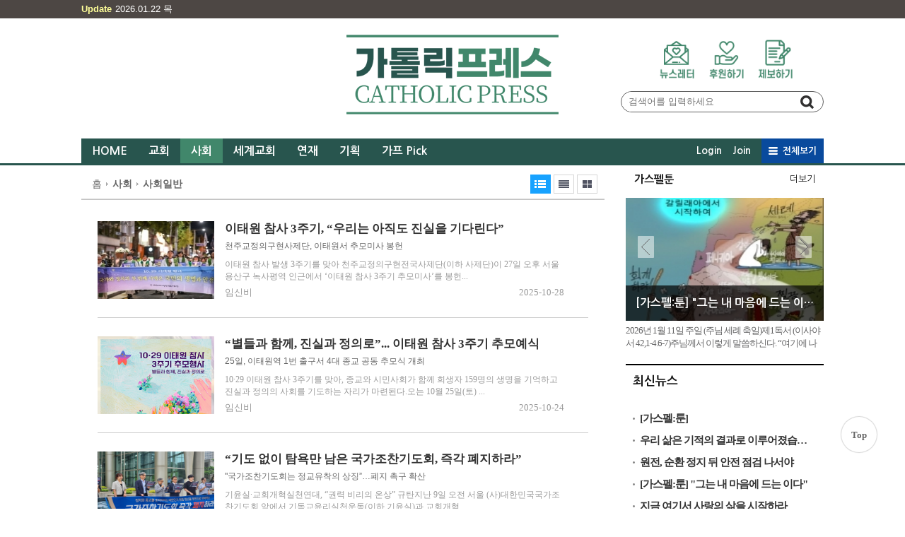

--- FILE ---
content_type: text/html; charset=utf-8
request_url: http://catholicpress.kr/news/list.php?mcode=m105ppqo
body_size: 81671
content:
<!DOCTYPE html>
<html lang="ko">
<head>
<meta charset="utf-8">
<script>
  (function(i,s,o,g,r,a,m){i['GoogleAnalyticsObject']=r;i[r]=i[r]||function(){
  (i[r].q=i[r].q||[]).push(arguments)},i[r].l=1*new Date();a=s.createElement(o),
  m=s.getElementsByTagName(o)[0];a.async=1;a.src=g;m.parentNode.insertBefore(a,m)
  })(window,document,'script','//www.google-analytics.com/analytics.js','ga');

  ga('create', 'UA-67813114-1', 'auto');
  ga('send', 'pageview');

</script><title>사회일반</title>

<!-- default -->
<meta name="keywords" content="가톨릭 신학 시대의징표 칼럼 인터뷰 오피니언 기고 리포터 통신원 현장 소식 이웃종교 영상 사진 팟캐스트 등" />
<meta name="robots" content="index, follow" />
<meta name="description" content="가톨릭정보, 사회문화 소식, 영상뉴스 등을 제공하는  '목소리 없는 사람들의 목소리' 가톨릭프레스" />
<link rel="canonical" href="http://catholicpress.kr/news/list.php?mcode=m105ppqo" />
<link rel="alternate" href="http://catholicpress.kr/news/list.php?mcode=m105ppqo" />
<meta content="IE=EDGE" http-equiv="X-UA-Compatible">
<meta name="viewport" content="target-densitydpi=device-dpi" />
<link rel="image_src" href="http://catholicpress.kr/data/file/logo/1935576102_f2WeVHdv_open_graph.png" />

<!-- facebook-->
<meta property="fb:app_id" content="344487302412985" />
<meta property="og:locale" content="ko_KR" />
<meta property="og:type" content="article" />
<meta property="og:site_name" content="가톨릭프레스" />
<meta property="og:title" content="사회일반" />
<meta property="og:url" content="http://catholicpress.kr/news/list.php?mcode=m105ppqo" />
<meta property="og:image" content="http://catholicpress.kr/data/file/logo/1935576102_f2WeVHdv_open_graph.png" />
<meta property="og:description" content="가톨릭정보, 사회문화 소식, 영상뉴스 등을 제공하는  '목소리 없는 사람들의 목소리' 가톨릭프레스" />

<!-- google -->
<meta itemprop="headline" content="사회일반" />
<meta itemprop="alternativeHeadline" content="사회일반" />
<meta itemprop="name" content="사회일반" />
<meta itemprop="description" content="가톨릭정보, 사회문화 소식, 영상뉴스 등을 제공하는  '목소리 없는 사람들의 목소리' 가톨릭프레스" />
<meta itemprop="image" content="http://catholicpress.kr/data/file/logo/1935576102_f2WeVHdv_open_graph.png" />
<meta itemprop="url" content="http://catholicpress.kr/news/list.php?mcode=m105ppqo" />
<meta itemprop="thumbnailUrl" content="http://catholicpress.kr/data/file/logo/1935576102_f2WeVHdv_open_graph.png" />
<meta itemprop="publisher" content="가톨릭프레스" />
<meta itemprop="genre" content="blog" />
<meta itemprop="inLanguage" content="ko-kr" />

<!-- twitter -->
<meta name="twitter:card" content="summary_large_image" />
<meta name="twitter:site" content="가톨릭프레스" />
<meta name="twitter:creator" content="가톨릭프레스" />
<meta name="twitter:url" content="http://catholicpress.kr/news/list.php?mcode=m105ppqo" />
<meta name="twitter:image" content="http://catholicpress.kr/data/file/logo/1935576102_f2WeVHdv_open_graph.png" />
<meta name="twitter:title" content="사회일반" />
<meta name="twitter:description" content="가톨릭정보, 사회문화 소식, 영상뉴스 등을 제공하는  '목소리 없는 사람들의 목소리' 가톨릭프레스" />

<!-- nateon -->
<meta name="nate:title" content="사회일반" />
<meta name="nate:site_name" content="가톨릭프레스" />
<meta name="nate:url" content="http://catholicpress.kr/news/list.php?mcode=m105ppqo" />
<meta name="nate:image" content="http://catholicpress.kr/data/file/logo/1935576102_f2WeVHdv_open_graph.png" />
<meta name="nate:description" content="가톨릭정보, 사회문화 소식, 영상뉴스 등을 제공하는  '목소리 없는 사람들의 목소리' 가톨릭프레스" />

<link rel="stylesheet" href="../news/css/style.css?v=20230220.1" type="text/css">
<link rel="stylesheet" href="../news/css/latest_skin.css?v=230327.1" type="text/css">
<link rel="stylesheet" href="../news/css/dasom_editor_pc.css?v=20230209" type="text/css">
<link rel="shortcut icon" href="/data/file/logo/235254112_D3kvr2Xi_cp_o.png" />
<!-- 라이브리 시작 -->
<script type="text/javascript" src="//101.livere.co.kr/js/livere8_lib.js" charset="utf-8"></script>
<!-- 라이브리 끝 -->


<!-- 카카오스토리 공유 -->
<script src="//developers.kakao.com/sdk/js/kakao.min.js"></script>
<script>
document.addEventListener( 'DOMContentLoaded', function () {
    Kakao.Story.createShareButton({
        container: '#kakaostory-share-button',
        url: "http://catholicpress.kr/news/list.php?mcode=m105ppqo",
        text: "가톨릭프레스"
    });
}, false );
</script>
<!-- //카카오스토리 공유 -->

<script type="text/javascript">
var g4_path      = "..";
var g4_bbs       = "bbs";
var g4_bbs_img   = "img";
var g4_url       = "http://catholicpress.kr";
var g4_is_member = "";
var g4_is_admin  = "";
var g4_bo_table  = "";
var g4_sca       = "";
var g4_charset   = "utf-8";
var g4_cookie_domain = "";
var g4_is_gecko  = navigator.userAgent.toLowerCase().indexOf("gecko") != -1;
var g4_is_ie     = navigator.userAgent.toLowerCase().indexOf("msie") != -1;
var g4_news      = "../news";
var g4_admin_news      = "../adm/news";
</script>
<script type="text/javascript" src="../js/swfobject.js"></script>
<script type="text/javascript" src="../js/jquery-1.10.2.min.js"></script>
<script type="text/javascript" src="../js/common.js?v=20230209"></script>
<script type="text/javascript">
function bookMark(){
	var browser = {
		chk : navigator.userAgent.toLowerCase()
	};

	browser = {
		ie : browser.chk.indexOf('msie') != -1,
		ie6 : browser.chk.indexOf('msie 6') != -1,
		ie7 : browser.chk.indexOf('msie 7') != -1,
		ie8 : browser.chk.indexOf('msie 8') != -1,
		ie9 : browser.chk.indexOf('msie 9') != -1,
		ie10 : browser.chk.indexOf('msie 10') != -1,
		ie11 : browser.chk.indexOf('rv:11') != -1,
		chrome : browser.chk.indexOf('chrome') != -1,
		firefox : browser.chk.indexOf('firefox') != -1,
		safari : browser.chk.indexOf('safari') != -1,
		opera : browser.chk.indexOf('opr') != -1
	};

	var url = g4_url;
	var title = document.title;

	if(browser.ie || browser.ie11){
		window.external.AddFavorite(url, title);
	}else if(browser.opera || browser.firefox || browser.safari || browser.chrome){
		alert("Ctrl+D키를 누르시면 즐겨찾기에 추가하실 수 있습니다.");
	}else{
		alert("지원하지 않는 브라우저입니다.");
	}
}
</script>

<script type="text/javascript">
var mobile_keys = new Array('iPhone','iPod','Android','BlackBerry','Windows Phone','Windows CE','LG','MOT','SAMSUNG','SonyEricsson','Nokia');
for(i in mobile_keys){
    if(navigator.userAgent.match(mobile_keys[i]) != null){
        if(document.URL.match('move_pc_screen')) {
            mobile_keys = null; // URL 파라메타에 'move_pc_screen' 가 포함되어 있을땐 적용안함
            set_cookie("mobile_check", "pcs", 86400 * 1);
        } else if(document.URL.match('move_mobile_screen')) {
            set_cookie("mobile_check", "", 86400 * 1);
        }
        var a_mobile_check = get_cookie("mobile_check");
        if (a_mobile_check!='pcs') 	{
                        location.href = "../m"; // 모바일 홈 연결 주소
            break;
                    }
    }
}
</script>

<style type="text/css">
.srchInput{
    /* 검색창 테두리 */
    border:1px solid #626262 !Important;
}
.utilMenuWrap{
    background:#485057;
}
</style>
<!-- CSS rules for styling the element inside the editor such as p, h1, h2, etc. -->
<link href="/Editor/froala/sources/css/froala_style.min.css?v=2.9.5" rel="stylesheet" type="text/css" />
<link href="/Editor/froala/froala_style_custom.css?wip" rel="stylesheet" type="text/css" />

<!-- xeicon -->
<link rel="stylesheet" href="//cdn.jsdelivr.net/npm/xeicon@2.3.3/xeicon.min.css">


</head>
<!--[if IE 7]>
<body>
<![endif]-->

<!--[if (gt IE 8)|!(IE)]>
<!--> <body style="overflow-y:scroll;">
<!--<![endif]-->
<!-- facebook javascript sdk -->
<div id="fb-root"></div>
<script>(function(d, s, id) {
  var js, fjs = d.getElementsByTagName(s)[0];
  if (d.getElementById(id)) return;
  js = d.createElement(s); js.id = id;
  js.src = "//connect.facebook.net/ko_KR/sdk.js#xfbml=1&version=v2.10&appId=344487302412985";
  fjs.parentNode.insertBefore(js, fjs);
}(document, 'script', 'facebook-jssdk'));</script>
    <a name="g4_head"></a>
    <div id="header">
        				<div class="dateWeather">
					<p class="inner">
						<strong>Update</strong><span><SERVER_DATE>2026.01.22</SERVER_DATE> 목</span>
					</p>
				</div><!-- //dateWeather -->
        <div class="topLogoWrap02">
          <h1 class="topLogo">
            <a href="..">
                                <img src="../data/file/logo/235254112_HWTCyAM5_cp_h.png" alt="가톨릭프레스" />
                            </a>
          </h1>
					<div class="rightBoxWrap">
						<ul class="top_fixed_ul">
							<li class="topFixedLi"><a href="" class="link"><img src="/news/img/top_fixed01.png?v=20230220" alt=""></a></li>
							<li class="topFixedLi"><a href="https://www.ihappynanum.com/Nanum/B/7TXYY679XP" class="link" target="_blank"><img src="/news/img/top_fixed02.png?v=20230220" alt=""></a></li>
							<li class="topFixedLi"><a href="/company/customer.php?gubun=2" class="link"  target="_blank"><img src="/news/img/top_fixed03.png?v=20230220" alt=""></a></li>
						</ul>
						<div class="srchBoxWrap">
							<div class="innerBox">
								<div class="srchInput" style="border:1px solid #626262;">
									<form name="fsearchbox" method="get" onsubmit="return fsearchbox_submit(this);" style="margin:0px;">
										<input type="hidden" name="sm" value="w_total">
										<input name="stx" type="text" maxlength="20" placeholder="검색어를 입력하세요">
										<input type="image" src="../news/img/btn_search.png" />
									</form>
								</div>
							</div>
						</div>
					  <!-- <ul class="snsWrap">
					    <li class="fkb"><a href="https://www.facebook.com/catholicpresskorea?ref=hl" target="_blank"><img src="/news/img/facebook.png" alt=""></a></li>
					    <li class="twt"><a href="https://story.kakao.com/ch/catholicpress" target="_blank"><img src="/news/img/kakao.png" alt=""></a></li>
							<li class="ggl"><a href="https://telegram.me/catholicpress" target="_blank"><img src="/news/img/telegram.png" alt=""></a></li>
					    <li class="kks"><a href="https://www.youtube.com/channel/UC6XDbeCuh4ec5h5RAl_cHqg" target="_blank"><img src="/news/img/youtube.png" alt=""></a></li>
					  </ul> -->
						<!-- <ul class="snsWrap">
							<li class="fkb"><a href="#" onclick="javascript:goFacebook('사회일반','http://catholicpress.kr/news/list.php?mcode=m105ppqo');">페이스북 공유하기</a></li>
							<li class="twt"><a href="#" onclick="javascript:goTwitter('사회일반','http://catholicpress.kr/news/list.php?mcode=m105ppqo');">트위터 공유하기</a></li>
							<li class="ggl"><a href="#" onclick="javascript:goGoogleplus('사회일반','http://catholicpress.kr/skin/news/basic/view_pop.php?v_idx=');">구글플러스 공유하기</a></li>
							<li class="kks">
								<div id="kakaostory-share-button"></div>
							</li>
						</ul> -->
					</div>
        </div>
                <style type="text/css">
/************************************************** basic **************************************************/
#gnbWrap .gnbTopArea{
    /* 1차 메뉴 테두리 */
    border:0px solid #405060;
        /* width:970px; */
    
    /* 1차 메뉴 배경 */
        background:#28554e;
    }

#gnbWrap .gnbTopArea .gnbArea>li>span>a{
    /* 1차 메뉴 텍스트 */
    color:#ffffff;
}

#gnbWrap .gnbTopArea .gnbArea>li>span>a.on{
    /* 1차 메뉴 텍스트 hover */
     color:#ffffff;

    /* 1차 메뉴 배경 hover */
        background:#41876b;
    }

#gnbWrap .gnbBottomArea{
    /* 2차 메뉴 테두리 */
    /* border-bottom:0px solid #c3c3c3; */
        /* width:970px; */
    
    /* 2차 메뉴 상단 테두리 */
    /* border-top:0px solid #02aac9; */

    /* 2차 메뉴 배경 */
        background:#ffffff;
    }

#gnbWrap .gnbTopArea .gnbArea>li>ul.subMenu{
    /* 2차 메뉴 높이 */
    /* top:52px; */

    /* 2차 메뉴 위치 */
    }

#gnbWrap .gnbTopArea .gnbArea>li>ul.subMenu>li a{
    /* 2차 메뉴 텍스트 */
    color:#000000;
}

#gnbWrap .gnbTopArea .gnbArea>li>ul.subMenu>li a.on{
    /* 2차 메뉴 텍스트 hover */
    color:#000000;
}

#gnbWrap .dateWeather>strong{
    /* 최종편집일 */
    color:#000000;
}

#gnbWrap .dateWeather>span{
    /* 날짜 */
    color:#000000;
}
</style>

    <div id="gnbWrap" class="ms1">

        <div class="gnbTopArea">
            <ul class="gnbArea">
                                                                <li>
                    <span>
                                                <a href="../news/list.php?mcode=m103f4u8" class="">HOME</a>
                                            </span>
                    <ul class="subMenu" style=" ">
                        
                        
                                                <li class="top">
                            <a href="/news/view.php?idx=8169">
                                <img src="../../../../data/cheditor4/2601/3695266591_sfr7a9QX_dew-638110_640.jpg" border="0">
                                <strong>우리 삶은 기적의 결과로 이루어졌습니다</strong>
                                <span>연중 제2주일 (2026.01.18) : 이사 49,3.5-6; 1코린 1,1-3; 요한 1,29-341. 요한의 세례, 예수의 세례초대교회 시절에 코린토에서 있었던 일입니다. 사도 바오로가 하느님을 알지 못하던 그리스 사람들에게 예수 그리스도의 복음을 전하느라 고군분투하고 있었는데, 아퀼라와 프리스카 부부를 만났습니다. 그들은 로마에서 살다가 클라우디우스 황제가 ...</span>
                            </a>
                        </li>
                                            </ul>
                </li>
                                                <li>
                    <span>
                                                <a href="../news/list.php?mcode=m641ox5" class="">교회</a>
                                            </span>
                    <ul class="subMenu" style=" ">
                        
                                                    

							                            <li>
                                                                <a href="../news/list.php?mcode=m65duip" class="">강론</a>
                                                            </li>
                            

							                            <li>
                                                                <a href="../news/list.php?mcode=m67vva2" class="">교회</a>
                                                            </li>
                            

							                            <li>
                                                                <a href="../news/list.php?mcode=m68faqt" class="">이웃종교</a>
                                                            </li>
                            

							                            <li>
                                                                <a href="../news/list.php?mcode=m104go35" class="">한국교회</a>
                                                            </li>
                                                    
                                                <li class="top">
                            <a href="/news/view.php?idx=8125">
                                <img src="../../../../data/cheditor4/2510/990300113_1fx5lRJv_KakaoTalk_20251021_141322367.jpg" border="0">
                                <strong>'명령과 양심'주제로 가톨릭 ‘교회와 세상’ 강연회</strong>
                                <span>천주교 서울대교구 정의평화위원회가 주관하는 제30회 가톨릭 ‘교회와 세상’ 강연회가 오는 10월 27일(월) 오후 2시부터 명동 가톨릭회관 1층 강당에서 열린다. 이번 강연의 주제는 ‘명령과 양심’이다.첫 번째 강연에서는 임태훈 군인권센터 소장이 실제 사회 현장에서 마주하는 ‘명령’과 ‘양심’의 충돌 사례를 중심으로 다룬다. 그...</span>
                            </a>
                        </li>
                                            </ul>
                </li>
                                                <li>
                    <span>
                                                <a href="../news/list.php?mcode=m705iqa" class="on vital1">사회</a>
                                            </span>
                    <ul class="subMenu" style=" ">
                        
                                                    

							                            <li>
                                                                <a href="../news/list.php?mcode=m82a33e" class="">칼럼</a>
                                                            </li>
                            

							                            <li>
                                                                <a href="../news/list.php?mcode=m71dccm" class="">오피니언</a>
                                                            </li>
                            

							                            <li>
                                                                <a href="../news/list.php?mcode=m83rjqj" class="">세상</a>
                                                            </li>
                            

							                            <li>
                                                                <a href="../news/list.php?mcode=m84rnky" class="">목소리</a>
                                                            </li>
                            

							                            <li>
                                                                <a href="../news/list.php?mcode=m105ppqo" class="on vital2">사회일반</a>
                                                            </li>
                                                    
                                                <li class="top">
                            <a href="/news/view.php?idx=8167">
                                <img src="../../../../data/cheditor4/2601/3695266591_FYznBt9s_kilian-karger-CTkLczb9HeA-unsplash.jpg" border="0">
                                <strong>원전, 순환 정지 뒤 안전 점검 나서야</strong>
                                <span>지금 <CES 2026>에서 한국의 약진이 대단하다고 한다. 우리가 애써온 반세기의 제조업 약진이 이제 피지컬 AI로 꽃피우는 듯하다. 세계가 한국을 뒤따르는 형국이다. 하지만 우리의 마음 한구석에는 늘 불안하다. 원전의 위험 때문이다...

</span>
                            </a>
                        </li>
                                            </ul>
                </li>
                                                <li>
                    <span>
                                                <a href="../news/list.php?mcode=m781i3j" class="">세계교회</a>
                                            </span>
                    <ul class="subMenu" style=" ">
                        
                                                    

							                            <li>
                                                                <a href="../news/list.php?mcode=m85uzjy" class="">바티칸</a>
                                                            </li>
                            

							                            <li>
                                                                <a href="../news/list.php?mcode=m86fk84" class="">프란치스코 교황</a>
                                                            </li>
                            

							                            <li>
                                                                <a href="../news/list.php?mcode=m87yz21" class="">국제가톨릭</a>
                                                            </li>
                            

							                            <li>
                                                                <a href="../news/list.php?mcode=m107zf3o" class="">교황 레오 14세</a>
                                                            </li>
                                                    
                                                <li class="top">
                            <a href="/news/view.php?idx=8162">
                                <img src="../../../../data/cheditor4/2512/3695266591_beu7Ihdw_20251231-1.JPG" border="0">
                                <strong>레오 14세 교황, “무기를 내려놓게 하는 평화를 향하여”</strong>
                                <span>레오 14세 교황은 제59차 세계 평화의 날(2026년 1월 1일)을 맞아 ‘무기를 내려놓으며 무기를 내려놓게 하는 평화를 향하여’를 주제로 한 담화를 발표했다. 이 담화에서 교황은 무력과 공포의 논리를 넘어 비폭력과 무장 해제, 대화와 신뢰에 기초한 복음적 평화를 인류의 과제로 제시한다. 아래는 한국천주교주교회의가 번역한 담화문 전문...</span>
                            </a>
                        </li>
                                            </ul>
                </li>
                                                <li>
                    <span>
                                                <a href="../news/list.php?mcode=m79fwou" class="">연재</a>
                                            </span>
                    <ul class="subMenu" style=" ">
                        
                                                    

							                            <li>
                                                                <a href="../news/list.php?mcode=m88w4jo" class="">새로운 사유</a>
                                                            </li>
                            

							                            <li>
                                                                <a href="../news/list.php?mcode=m897ad4" class="">지성용 칼럼</a>
                                                            </li>
                            

							                            <li>
                                                                <a href="../news/list.php?mcode=m90afmr" class="">홍성남 칼럼</a>
                                                            </li>
                            

							                            <li>
                                                                <a href="../news/list.php?mcode=m91empz" class="">최종수 칼럼</a>
                                                            </li>
                            

							                            <li>
                                                                <a href="../news/list.php?mcode=m92n2eb" class="">설희순 칼럼</a>
                                                            </li>
                            

							                            <li>
                                                                <a href="../news/list.php?mcode=m93d33a" class="">이기우 칼럼</a>
                                                            </li>
                            

							                            <li>
                                                                <a href="../news/list.php?mcode=m945452" class="">이원영 칼럼</a>
                                                            </li>
                            

							                            <li>
                                                                <a href="../news/list.php?mcode=m954h41" class="">편집자 칼럼</a>
                                                            </li>
                            

							                            <li>
                                                                <a href="../news/list.php?mcode=m96sroz" class="">가스펠툰</a>
                                                            </li>
                                                    
                                                <li class="top">
                            <a href="/news/view.php?idx=8169">
                                <img src="../../../../data/cheditor4/2601/3695266591_sfr7a9QX_dew-638110_640.jpg" border="0">
                                <strong>우리 삶은 기적의 결과로 이루어졌습니다</strong>
                                <span>연중 제2주일 (2026.01.18) : 이사 49,3.5-6; 1코린 1,1-3; 요한 1,29-341. 요한의 세례, 예수의 세례초대교회 시절에 코린토에서 있었던 일입니다. 사도 바오로가 하느님을 알지 못하던 그리스 사람들에게 예수 그리스도의 복음을 전하느라 고군분투하고 있었는데, 아퀼라와 프리스카 부부를 만났습니다. 그들은 로마에서 살다가 클라우디우스 황제가 ...</span>
                            </a>
                        </li>
                                            </ul>
                </li>
                                                <li>
                    <span>
                                                <a href="../news/list.php?mcode=m80vxu5" class="">기획</a>
                                            </span>
                    <ul class="subMenu" style=" ">
                        
                                                    

							                            <li>
                                                                <a href="../news/list.php?mcode=m97aru7" class="">저스티스</a>
                                                            </li>
                            

							                            <li>
                                                                <a href="../news/list.php?mcode=m98k9qo" class="">인터뷰</a>
                                                            </li>
                            

							                            <li>
                                                                <a href="../news/list.php?mcode=m99sn3y" class="">팟캐스트 가프</a>
                                                            </li>
                            

							                            <li>
                                                                <a href="../bbs/board.php?bo_table=freeboard&mcode=m100s2eg" class="">커뮤니티</a>
                                                            </li>
                            

							                            <li>
                                                                <a href="../news/list.php?mcode=m1068k7b" class="">특별기획</a>
                                                            </li>
                                                    
                                                <li class="top">
                            <a href="/news/view.php?idx=7445">
                                <img src="../../../../data/cheditor4/2211/1889541642_UEDTeJGM_im.jpg" border="0">
                                <strong>﻿대한민국에서 검사로 산다는 것</strong>
                                <span>하늘의 천사가 나타나 흔들어 깨우면서 “일어나서 먹어라.” 하고 말하였다. 엘리야가 깨어보니 머리맡에, 불에 달군 돌에 구워낸 과자와 물 한 병이 놓여 있었다. 천사가 다시 와서 그를 흔들어 깨우면서 “갈 길이 고될 터이니 일어나서 먹어라.” 하고 말하였다. 그는 음식을 먹고 힘을 얻어 사십 일을 밤낮으로 걸어 하느님의 산 호렙에 이르렀다. (1열왕 19장)</span>
                            </a>
                        </li>
                                            </ul>
                </li>
                                                <li>
                    <span>
                                                <a href="../news/list.php?mcode=m81n8db" class="">가프 Pick</a>
                                            </span>
                    <ul class="subMenu" style=" ">
                        
                                                    

							                            <li>
                                                                <a href="../news/list.php?mcode=m101w53o" class="">가프 Pick</a>
                                                            </li>
                                                    
                                                <li class="top">
                            <a href="/news/view.php?idx=8133">
                                <img src="/data/file/article/thumb/350x270_100/238688973_HCc5t2Xl_cq5dam.thumbnail.cropped.1500.844.jpeg" border="0">
                                <strong>2027년 세계청년대회, 어디로 가야하나?</strong>
                                <span>2027년 서울에서 열릴 세계청년대회(World Youth Day, WYD)는 단순한 종교 행사가 아니다. 그것은 글로벌 복합위기(polycrisis)와 문화적 희망 서사가 교차하는 역사적 기점이자, 청년 세대가 새로운 글로벌 비전을 함께 만들어갈 수 있는 보기 드문 기회다.분열의 시대, 청년은 어디에 서 있는가오늘날의 청년 세대는 경제·정치·사회가 동시에 흔들리...</span>
                            </a>
                        </li>
                                            </ul>
                </li>
                            </ul><!-- //gnbArea -->

            <ul class="userMenu">
                            <!-- 로그인 이전 -->
                <li><a href="../bbs/login.php?url=%2Fnews%2Flist.php%3Fmcode%3Dm105ppqo">Login</a></li>
                <li><a href="../bbs/register.php">Join</a></li>
                
                            <li class="menuAll"><a href="javascript:;">전체보기</a></li>
            </ul>
        </div><!-- //gnbTopArea -->

        <div id="gnbTotal">
        </div><!-- //gnbTotal -->

    </div><!--//gnbWrap-->
<a href="#" id="top">Top</a>
<style>
	#top{
		font-family: 'Malgun Gothic';
		z-index: 9999;
		position: fixed;
		width: 50px;
		height: 50px;
		box-shadow:0 0 1px 1px #d7d7d7;
		color: #666;
		text-align: center;
		line-height: 51px;
		bottom: 80px;
		left:50%;
		margin-left:550px;
		background: #fff;
		font-weight: bold;
		text-decoration:none;
		border-radius:50%;
	}
	#top:hover{
		text-decoration:none;
	}
</style>
<script>
	$('#top').click(function (ev) {
		ev.preventDefault();
		$('body,html').stop().animate({scrollTop:0},500);
	})
</script>

	</div><!-- //header -->

    	<script type="text/javascript" src="../js/menu.js?v=20230209"></script>

	<script type="text/javascript">
  function fsearchbox_submit(f)
  {
      if (f.stx.value.length < 2) {
          alert("검색어는 두글자 이상 입력하십시오.");
          f.stx.select();
          f.stx.focus();
          return false;
      }

      var cnt = 0;
      for (var i=0; i<f.stx.value.length; i++) {
          if (f.stx.value.charAt(i) == ' ')
              cnt++;
      }

      if (cnt > 1) {
          alert("빠른 검색을 위하여 검색어에 공백은 한개만 입력할 수 있습니다.");
          f.stx.select();
          f.stx.focus();
          return false;
      }

      f.action = "../news/search.php";
      return true;
  }
  </script>
  <link rel="stylesheet" href="../skin/news/basic/css/style.css?20230223" type="text/css">
<script type="text/javascript" src="../skin/news/basic/js/common.js"></script>

<div id="container">
	<div id="contents">
		<div class="breadCrumbsWrap">
			<ul class="breadCrumbs">
				<li><a href="..">홈</a></li>
								<li class="thisPage"><a href="../news/list.php?mcode=m705iqa">사회</a></li>
				<li class="thisPage"><a href="../news/list.php?mcode=m105ppqo">사회일반</a></li>
							</ul>
            <div class="iconListStyle">
                <a href='../news/list.php?mcode=m105ppqo&vg=photo' class="on" style="background-image:url(../news/img/list_icon.png)"></a>
                <a href='../news/list.php?mcode=m105ppqo&vg=list' style="background-image:url(../news/img/list_icon.png)"></a>
                <a href='../news/list.php?mcode=m105ppqo&vg=gallery' style="background-image:url(../news/img/list_icon.png)"></a>
            </div>
		</div><!-- //breadCrumbsWrap -->


		<div class="basicList">
			<ul>
												<li>
					                    <a href="../news/view.php?idx=8130&mcode=m105ppqo" class="image"><img src="../data/cheditor4/2510/thumb/350x270_100/238688973_JsgVYCwU_photo_2025-10-28_19-42-46.jpg" alt="기사이미지" /></a>
										<dl>
            <dt class="title"><a href="../news/view.php?idx=8130&mcode=m105ppqo">이태원 참사 3주기, “우리는 아직도 진실을 기다린다”</a></dt>
						<dd class="sub_title"><a href="../news/view.php?idx=8130&mcode=m105ppqo">천주교정의구현사제단, 이태원서 추모미사 봉헌</a></dd>
						<dd class="content"><a href="../news/view.php?idx=8130&mcode=m105ppqo">이태원 참사 발생 3주기를 맞아 천주교정의구현전국사제단(이하 사제단)이 27일 오후 서울 용산구 녹사평역 인근에서 ‘이태원 참사 3주기 추모미사’를 봉헌...</a></dd>
						<dd class="registDate"><span class="writer"><i class="xi-user-o"></i>임신비</span><span class="date">2025-10-28</span></dd>
					</dl>
				</li>

												<li>
					                    <a href="../news/view.php?idx=8127&mcode=m105ppqo" class="image"><img src="../data/file/article/thumb/350x270_100/238688973_KwMRObJm_aiupscaler_1761274193216_ALTools_AIUpscaler.png" alt="기사이미지" /></a>
										<dl>
            <dt class="title"><a href="../news/view.php?idx=8127&mcode=m105ppqo">“별들과 함께, 진실과 정의로”... 이태원 참사 3주기 추모예식</a></dt>
						<dd class="sub_title"><a href="../news/view.php?idx=8127&mcode=m105ppqo">25일, 이태원역 1번 출구서 4대 종교 공동 추모식 개최</a></dd>
						<dd class="content"><a href="../news/view.php?idx=8127&mcode=m105ppqo">10·29 이태원 참사 3주기를 맞아, 종교와 시민사회가 함께 희생자 159명의 생명을 기억하고 진실과 정의의 사회를 기도하는 자리가 마련된다.오는 10월 25일(토) ...</a></dd>
						<dd class="registDate"><span class="writer"><i class="xi-user-o"></i>임신비</span><span class="date">2025-10-24</span></dd>
					</dl>
				</li>

												<li>
					                    <a href="../news/view.php?idx=8111&mcode=m105ppqo" class="image"><img src="../data/cheditor4/2509/thumb/350x270_100/990300113_O2KpFYMq_unnamed.png" alt="기사이미지" /></a>
										<dl>
            <dt class="title"><a href="../news/view.php?idx=8111&mcode=m105ppqo">“기도 없이 탐욕만 남은 국가조찬기도회, 즉각 폐지하라”</a></dt>
						<dd class="sub_title"><a href="../news/view.php?idx=8111&mcode=m105ppqo">"국가조찬기도회는 정교유착의 상징”…폐지 촉구 확산</a></dd>
						<dd class="content"><a href="../news/view.php?idx=8111&mcode=m105ppqo">기윤실·교회개혁실천연대, “권력 비리의 온상” 규탄지난 9일 오전 서울 (사)대한민국국가조찬기도회 앞에서 기독교윤리실천운동(이하 기윤실)과 교회개혁...</a></dd>
						<dd class="registDate"><span class="writer"><i class="xi-user-o"></i>임신비</span><span class="date">2025-09-11</span></dd>
					</dl>
				</li>

												<li>
					                    <a href="../news/view.php?idx=8109&mcode=m105ppqo" class="image"><img src="../data/cheditor4/2509/thumb/350x270_100/990300113_hYX7oTmC_ED9994EBA9B4_ECBAA1ECB298_2025-09-10_175639.jpg" alt="기사이미지" /></a>
										<dl>
            <dt class="title"><a href="../news/view.php?idx=8109&mcode=m105ppqo">전광훈 불법 모금 ‘벌금 2천만 원’ 판결에 종교·시민단체 강력 규탄</a></dt>
						<dd class="sub_title"><a href="../news/view.php?idx=8109&mcode=m105ppqo">“종교 탈을 쓴 정치자금 모금, 사법부 엄정한 심판 촉구”</a></dd>
						<dd class="content"><a href="../news/view.php?idx=8109&mcode=m105ppqo">전광훈 씨가 2019년 집회에서 불법으로 15억 원을 모금했음에도 불구하고, 1심에서 고작 벌금 2천만 원을 선고받자 종교·시민사회가 강하게 반발하고 있다.범종...</a></dd>
						<dd class="registDate"><span class="writer"><i class="xi-user-o"></i>임신비</span><span class="date">2025-09-10</span></dd>
					</dl>
				</li>

												<li>
					                    <a href="../news/view.php?idx=8107&mcode=m105ppqo" class="image"><img src="../data/cheditor4/2509/thumb/350x270_100/238666163_z0ByLAJm_EBB294ECA285EAB590EC8B9CEBAFBCEAB3B5ECB2ADED9A8C_20250903.jpeg" alt="기사이미지" /></a>
										<dl>
            <dt class="title"><a href="../news/view.php?idx=8107&mcode=m105ppqo">세계청년대회 특별법, “갈등 예방·사회적 합의”가 먼저다</a></dt>
						<dd class="sub_title"><a href="../news/view.php?idx=8107&mcode=m105ppqo">3일, 서울서 범종교 시민공청회... 종교중립·재정 투명성 등 논의</a></dd>
						<dd class="content"><a href="../news/view.php?idx=8107&mcode=m105ppqo">2027년 서울에서 열릴 세계청년대회(World Youth Day, 이하 WYD)를 앞두고 정부·지자체의 지원 근거를 담은 ‘특별법안’이 발의된 가운데, 종교계와 시민사회는 정...</a></dd>
						<dd class="registDate"><span class="writer"><i class="xi-user-o"></i>임신비</span><span class="date">2025-09-05</span></dd>
					</dl>
				</li>

												<li>
					                    <a href="../news/view.php?idx=8088&mcode=m105ppqo" class="image"><img src="../data/cheditor4/2507/thumb/350x270_100/990300113_D9gUINwT_a4ETtj9z7hCX6875cf2519d624.31361336.jpg" alt="기사이미지" /></a>
										<dl>
            <dt class="title"><a href="../news/view.php?idx=8088&mcode=m105ppqo">행정-입법-사법부에 국민참여부라는 네 다리 밥상</a></dt>
						<dd class="sub_title"><a href="../news/view.php?idx=8088&mcode=m105ppqo">(이원영) 3권이라는 대리운전만으론 국민주권 못 담아</a></dd>
						<dd class="content"><a href="../news/view.php?idx=8088&mcode=m105ppqo">며칠 전 울진의 지인으로부터 연락이 왔다. 신한울 3.4호기 공사현장에서 터를 닦아야 하는데 암반층이 보이지 않아서 난항을 겪고 있다는 이야기였다. 원래 ...</a></dd>
						<dd class="registDate"><span class="writer"><i class="xi-user-o"></i>이원영</span><span class="date">2025-07-29</span></dd>
					</dl>
				</li>

												<li>
					                    <a href="../news/view.php?idx=8087&mcode=m105ppqo" class="image"><img src="../data/file/article/thumb/350x270_100/990300113_V4PbTI19_5BEABEB8EBAFB8EAB8B05D14782_48343_840.jpg" alt="기사이미지" /></a>
										<dl>
            <dt class="title"><a href="../news/view.php?idx=8087&mcode=m105ppqo">폭우 피해 막으려면 4대강 보 허물어 재자연화해야</a></dt>
						<dd class="sub_title"><a href="../news/view.php?idx=8087&mcode=m105ppqo">(김정욱) 본류 수위 올려놓으니 지천엔 툭하면 물난리</a></dd>
						<dd class="content"><a href="../news/view.php?idx=8087&mcode=m105ppqo">조선일보가 최근에 연이어 4대강에 대하여 해괴한 소리를 하고 있어서 한마디 적고자 한다. “기록적 폭우 피해도 막은 '4대강', 폐기는 재앙 부를 것” 이라는...</a></dd>
						<dd class="registDate"><span class="writer"><i class="xi-user-o"></i>김정욱</span><span class="date">2025-07-29</span></dd>
					</dl>
				</li>

												<li>
					                    <a href="../news/view.php?idx=8086&mcode=m105ppqo" class="image"><img src="../data/cheditor4/2507/thumb/350x270_100/990300113_dZvbDy5j_5BEABEB8EBAFB8EAB8B05DDSC_8138.JPG" alt="기사이미지" /></a>
										<dl>
            <dt class="title"><a href="../news/view.php?idx=8086&mcode=m105ppqo">사법개혁, 이렇게 하면 쉽게 할 수 있다</a></dt>
						<dd class="sub_title"><a href="../news/view.php?idx=8086&mcode=m105ppqo">(이원영) '대법원장 국민추천제’와 ‘국민참여재판 활성화’</a></dd>
						<dd class="content"><a href="../news/view.php?idx=8086&mcode=m105ppqo">사법 불신이 하늘을 찌르고 있는 요즈음 단비와 같은 두 소식이 장안을 장식했다. 첫째는 개헌하지 않고도 대법원장 임명에 국민주권이 제대로 발휘될 방안이...</a></dd>
						<dd class="registDate"><span class="writer"><i class="xi-user-o"></i>이원영</span><span class="date">2025-07-29</span></dd>
					</dl>
				</li>

												<li>
					                    <a href="../news/view.php?idx=8080&mcode=m105ppqo" class="image"><img src="../data/cheditor4/2507/thumb/350x270_100/238413693_Bc5MuD6f_0717-8.jpg" alt="기사이미지" /></a>
										<dl>
            <dt class="title"><a href="../news/view.php?idx=8080&mcode=m105ppqo">통일 한반도의 경제 비전, '공유부'에서 답을 찾다</a></dt>
						<dd class="sub_title"><a href="../news/view.php?idx=8080&mcode=m105ppqo">(이원영) '공유부'(共有富) 시대, 한반도를 상상한다</a></dd>
						<dd class="content"><a href="../news/view.php?idx=8080&mcode=m105ppqo">어느 날 갑자기 통일이 온다면통일이 언제 올지는 모른다. 남북이 합의를 하고 미국 등 주변국들이 찬동하는 시기가 오지 말란 법은 없다. 갑자기 오든 서서히...</a></dd>
						<dd class="registDate"><span class="writer"><i class="xi-user-o"></i>이원영</span><span class="date">2025-07-17</span></dd>
					</dl>
				</li>

												<li>
					                    <a href="../news/view.php?idx=8078&mcode=m105ppqo" class="image"><img src="../data/cheditor4/2507/thumb/350x270_100/1981815635_Sv9HBUju_20250708-1.jpg" alt="기사이미지" /></a>
										<dl>
            <dt class="title"><a href="../news/view.php?idx=8078&mcode=m105ppqo">이재명 대통령, 유흥식 추기경과 공식 회담</a></dt>
						<dd class="sub_title"><a href="../news/view.php?idx=8078&mcode=m105ppqo">"교황, 북한에도 들러 주시길" ···"교황, 이재명 대통령 바티칸에 초청"</a></dd>
						<dd class="content"><a href="../news/view.php?idx=8078&mcode=m105ppqo">이재명 대통령이 지난 7일 용산 대통령실에서 교황청 성직자부 장관인 유흥식(라자로) 추기경과 약 40분간 공식 회담을 진행했다. 이번 회담은 이 대통령 취임 ...</a></dd>
						<dd class="registDate"><span class="writer"><i class="xi-user-o"></i>임신비</span><span class="date">2025-07-08</span></dd>
					</dl>
				</li>

												<li>
					                    <a href="../news/view.php?idx=8067&mcode=m105ppqo" class="image"><img src="../data/file/article/thumb/350x270_100/3696222288_COFncI8D_004004.png" alt="기사이미지" /></a>
										<dl>
            <dt class="title"><a href="../news/view.php?idx=8067&mcode=m105ppqo">4대강을 다시 '생명의 강'으로 되살리려면</a></dt>
						<dd class="sub_title"><a href="../news/view.php?idx=8067&mcode=m105ppqo">더 이상 방치 안 돼, 댐 해체하고 재자연화 서둘러야</a></dd>
						<dd class="content"><a href="../news/view.php?idx=8067&mcode=m105ppqo">이재명 정부 출범과 함께 '4대강 재자연화'에 대한 사회적 요구가 다시금 높아지고 있습니다. 이와 관련하여 이원영 국토미래연구소장, 김정욱 서울대 환경대...</a></dd>
						<dd class="registDate"><span class="writer"><i class="xi-user-o"></i>김정욱, 이원영, 정수근</span><span class="date">2025-06-09</span></dd>
					</dl>
				</li>

												<li>
					                    <a href="../news/view.php?idx=8065&mcode=m105ppqo" class="image"><img src="../data/file/article/thumb/350x270_100/1981815641_fZhErjWS_0605-6.jpg" alt="기사이미지" /></a>
										<dl>
            <dt class="title"><a href="../news/view.php?idx=8065&mcode=m105ppqo">종교계, 이재명 대통령 당선에 “국민 통합의 리더십 기대”</a></dt>
						<dd class="sub_title"><a href="../news/view.php?idx=8065&mcode=m105ppqo">각 종단, 새 정부에 “포용과 치유의 정치를” 한목소리</a></dd>
						<dd class="content"><a href="../news/view.php?idx=8065&mcode=m105ppqo">제21대 대통령 선거에서 이재명 후보가 당선되자, 한국 종교계는 일제히 축하의 뜻을 전하며 국민 통합과 사회적 치유를 위한 포용적 리더십을 요청했다. 각 ...</a></dd>
						<dd class="registDate"><span class="writer"><i class="xi-user-o"></i>임신비</span><span class="date">2025-06-05</span></dd>
					</dl>
				</li>

												<li>
					                    <a href="../news/view.php?idx=8061&mcode=m105ppqo" class="image"><img src="../data/cheditor4/2505/thumb/350x270_100/3695266591_tQ5vb4BC_cross-2488005_1280.jpg" alt="기사이미지" /></a>
										<dl>
            <dt class="title"><a href="../news/view.php?idx=8061&mcode=m105ppqo">종교계 대선 정책 제안, "헌법적 가치와 공공성" 성찰 요구돼</a></dt>
						<dd class="sub_title"><a href="../news/view.php?idx=8061&mcode=m105ppqo">종교자유정책연구원, 각 종단 정책 분석 발표···정교분리·형평성 등 주요 쟁점 부상</a></dd>
						<dd class="content"><a href="../news/view.php?idx=8061&mcode=m105ppqo">제21대 대통령 선거를 앞두고 사회 각계의 정책 제안이 이어지는 가운데, 주요 종교계 역시 국가 운영에 대한 다양한 의견을 제시하고 있다.  이에 종교자유정...</a></dd>
						<dd class="registDate"><span class="writer"><i class="xi-user-o"></i>임신비</span><span class="date">2025-05-30</span></dd>
					</dl>
				</li>

												<li>
					                    <a href="../news/view.php?idx=8054&mcode=m105ppqo" class="image"><img src="../data/cheditor4/2505/thumb/350x270_100/3717939626_VdHuiI3v_0516-01.jpg" alt="기사이미지" /></a>
										<dl>
            <dt class="title"><a href="../news/view.php?idx=8054&mcode=m105ppqo">﻿“2030년 탈핵·탈석탄·탈송전탑!”··· 368km 걸어 광화문 도착</a></dt>
						<dd class="sub_title"><a href="../news/view.php?idx=8054&mcode=m105ppqo">종교계·시민단체 도보순례단, 에너지 전환 촉구하며 걸어서 전국 순례</a></dd>
						<dd class="content"><a href="../news/view.php?idx=8054&mcode=m105ppqo">2030년까지 탈핵, 탈석탄, 탈송전탑을 실현하고 정의로운 재생에너지 전환을 요구하는 ‘2030 탈핵·탈석탄·탈송전탑 희망 기후도보순례’가 21일간의 대장정을...</a></dd>
						<dd class="registDate"><span class="writer"><i class="xi-user-o"></i>임신비</span><span class="date">2025-05-16</span></dd>
					</dl>
				</li>

												<li>
					                    <a href="../news/view.php?idx=8051&mcode=m105ppqo" class="image"><img src="../data/cheditor4/2505/thumb/350x270_100/3717939626_ThCej9By_0515-5.jpg" alt="기사이미지" /></a>
										<dl>
            <dt class="title"><a href="../news/view.php?idx=8051&mcode=m105ppqo">"국민 섬기고 통합하며 공동의 집 보전할 지도자 선출해야" </a></dt>
						<dd class="sub_title"><a href="../news/view.php?idx=8051&mcode=m105ppqo">천주교주교회의, 대선 앞두고 담화 발표</a></dd>
						<dd class="content"><a href="../news/view.php?idx=8051&mcode=m105ppqo">한국천주교주교회의 정의평화위원회(위원장 김선태 주교)는 제21대 대통령 선거를 앞두고 모든 국민의 투표 참여를 독려하며, 새롭게 선출될 대통령에게 요구...</a></dd>
						<dd class="registDate"><span class="writer"><i class="xi-user-o"></i>임신비</span><span class="date">2025-05-15</span></dd>
					</dl>
				</li>

												<li>
					                    <a href="../news/view.php?idx=8031&mcode=m105ppqo" class="image"><img src="../data/cheditor4/2504/thumb/350x270_100/2038713013_Ow7mGBh5_0404-1.jpg" alt="기사이미지" /></a>
										<dl>
            <dt class="title"><a href="../news/view.php?idx=8031&mcode=m105ppqo">윤석열 대통령 파면, 헌법재판소 전원일치 결정</a></dt>
						<dd class="sub_title"><a href="../news/view.php?idx=8031&mcode=m105ppqo">“시민의 힘이 헌정을 지켰다”··· 종교계, 정의와 회복 촉구</a></dd>
						<dd class="content"><a href="../news/view.php?idx=8031&mcode=m105ppqo">헌법재판소가 오늘(4일) 11시 22분, 윤석열 대통령에 대한 탄핵 심판에서 전원 일치로 탄핵을 인용했다. 이에 따라 윤 대통령은 즉시 파면되며, 대한민국 헌정사...</a></dd>
						<dd class="registDate"><span class="writer"><i class="xi-user-o"></i>임신비</span><span class="date">2025-04-04</span></dd>
					</dl>
				</li>

												<li>
					                    <a href="../news/view.php?idx=7985&mcode=m105ppqo" class="image"><img src="../data/cheditor4/2411/thumb/350x270_100/1028196429_tJFL3jq0_DSC_7442.JPG" alt="기사이미지" /></a>
										<dl>
            <dt class="title"><a href="../news/view.php?idx=7985&mcode=m105ppqo">국고보조금 투입된 종교시설 감시 위한 ‘시민순례길’ 열려 </a></dt>
						<dd class="sub_title"><a href="../news/view.php?idx=7985&mcode=m105ppqo">17일 오후 3시, 서소문공원 인근서 열려 </a></dd>
						<dd class="content"><a href="../news/view.php?idx=7985&mcode=m105ppqo">오는 17일 종교자유정책연구원과 종교투명성센터가 ‘지금껏 본 적 없는 기이한 순례길’이라는 주제로 시민순례길 행사를 진행한다. 이들은 “국고보조금이...</a></dd>
						<dd class="registDate"><span class="writer"><i class="xi-user-o"></i>문미정</span><span class="date">2024-11-14</span></dd>
					</dl>
				</li>

												<li>
					                    <a href="../news/view.php?idx=7980&mcode=m105ppqo" class="image"><img src="../data/cheditor4/2411/thumb/350x270_100/1028196429_CiHw6UA9_241031.png" alt="기사이미지" /></a>
										<dl>
            <dt class="title"><a href="../news/view.php?idx=7980&mcode=m105ppqo">사회원로, 윤석열 정권 임기 2년 단축 개헌 제안 </a></dt>
						<dd class="sub_title"><a href="../news/view.php?idx=7980&mcode=m105ppqo">“전쟁불안, 경제위기, 부정부패에 대한 분노에서 벗어날 수 있도록”</a></dd>
						<dd class="content"><a href="../news/view.php?idx=7980&mcode=m105ppqo">31일 국회 소통관에서 윤석열 정권 임기 2년 단축 개헌을 제안하는 사회원로 기자회견이 열렸다.이들은 윤석열 정권의 등장으로 시작된 검찰 독재는 무지, 무...</a></dd>
						<dd class="registDate"><span class="writer"><i class="xi-user-o"></i>문미정</span><span class="date">2024-11-01</span></dd>
					</dl>
				</li>

												<li>
					                    <a href="../news/view.php?idx=7969&mcode=m105ppqo" class="image"><img src="../data/cheditor4/2410/thumb/350x270_100/1028196429_D02bdBfO_la2.jpg" alt="기사이미지" /></a>
										<dl>
            <dt class="title"><a href="../news/view.php?idx=7969&mcode=m105ppqo">﻿미국 주재 일본대사관 앞서 핵폐수 투기 중단 촉구 집회 열려</a></dt>
						<dd class="sub_title"><a href="../news/view.php?idx=7969&mcode=m105ppqo">LA와 워싱턴DC에서 ‘핵폐수 투기 STOP 세계시민행진’ </a></dd>
						<dd class="content"><a href="../news/view.php?idx=7969&mcode=m105ppqo">10월 5일과 7일 미국서 ‘핵폐수 투기 STOP 세계시민행진(GLOMA)’이 열렸다. 5일 주LA 대한민국총영사관 앞, 7일에는 워싱턴DC 일본대사관 앞에서 집회를 열고 핵폐...</a></dd>
						<dd class="registDate"><span class="writer"><i class="xi-user-o"></i>문미정</span><span class="date">2024-10-15</span></dd>
					</dl>
				</li>

												<li>
					                    <a href="../news/view.php?idx=7961&mcode=m105ppqo" class="image"><img src="../data/cheditor4/2409/thumb/350x270_100/1028196429_X2QLsVaK_mbc.jpg" alt="기사이미지" /></a>
										<dl>
            <dt class="title"><a href="../news/view.php?idx=7961&mcode=m105ppqo">﻿윤석열 퇴진 시국선언…“보수·진보 가리지 않고 국민들 분노해”</a></dt>
						<dd class="sub_title"><a href="../news/view.php?idx=7961&mcode=m105ppqo">오는 28일 ‘윤석열 정권퇴진 시국대회’ 열린다</a></dd>
						<dd class="content"><a href="../news/view.php?idx=7961&mcode=m105ppqo">20일, 서울 정동 프란치스코 회관에서 각계각층의 원로들이 윤석열 정권의 퇴진을 촉구하는 1,500인 시국선언을 발표했다. 이번 시국선언에는 천주교 강우일 주...</a></dd>
						<dd class="registDate"><span class="writer"><i class="xi-user-o"></i>문미정</span><span class="date">2024-09-20</span></dd>
					</dl>
				</li>

							</ul>
		</div><!-- //basicList -->
		<div class="pagingWrap"> &nbsp;<b>1</b>  &nbsp;<a href='?&mcode=m105ppqo&vg=&page=2'><span>2</span></a> &nbsp;<a href='?&mcode=m105ppqo&vg=&page=2'>맨끝</a></div>
        <style type="text/css">
#quickMenuLeft{top:210px;}
#quickMenuRight{top:210px;}
.sideMenuBanner{position:absolute;}
.sideMenuBanner.left{left:50%;margin-left:-720px;}
.sideMenuBanner.right{right:50%;margin-right:-720px;}
.sideMenuBanner li{margin-bottom:5px;}
.sideMenuBanner li img{width:150px;}

/* 하단 롤링 배너 */
.list_bottom_banner{position:relative;width:800px;height:50px;margin:0 auto;overflow:hidden;*zoom:1;}
.list_bottom_banner.empty{display:none;}    
.list_bottom_banner:after{content:"";display:block;clear:both;}
.list_bottom_banner ul{position:absolute;left:0;top:0;width:9999px;}
.list_bottom_banner li{float:left;padding-right:10px;}
.list_bottom_banner li a{display:block;}
.list_bottom_banner li img{display:block;width:100%;vertical-align: top;height:50px;}
.list_bottom_banner li.limited img{max-width:800px;}


.list_bottom_banner ul.static {width:100%;text-align:center;}
.list_bottom_banner ul.static li{display:inline-block;float:none;}

</style>

<script type="text/javascript">
(function($){
    //배너높이
    var quickMenuLeftTop = 210;
    var quickMenuRightTop = 210;

    //배너속도
    var quickMenuLeftTime = 1000;
    var quickMenuRightTime = 1000;

    //스크롤시 배너위치
    $(window).scroll(function(){
        var targetPos = $(window).scrollTop();
        $("#quickMenuLeft").stop().animate(
            {"top" : targetPos + quickMenuLeftTop + "px"},quickMenuLeftTime
        );
        $("#quickMenuRight").stop().animate(
            {"top" : targetPos + quickMenuRightTop + "px"},quickMenuRightTime
        );
    });
})(jQuery);
</script>
 

<!--좌측배너-->
<ul class="sideMenuBanner left" id="quickMenuLeft">
 </ul>

<!--우측배너-->
<ul class="sideMenuBanner right" id="quickMenuRight">
 </ul>
 
<div class="list_bottom_banner" > <!-- 기사 하단 배너 광고 -->
    <ul class="rolling">

     </ul>
 </div>
     <!-- //pagingWrap -->
	</div><!-- //contents -->
  

<div id="beside" style="position:relative;overflow:hidden;">
	<div class="besideContent">
		<div id="section3" class="section" style="padding-top:0;">
							<div id="item_71" class="lineitem">
				
<style type="text/css">
#simpleSkin18_71 .bn{border:none;}
#simpleSkin18_71 .bb{border-bottom:2px solid #cccccc;}
#simpleSkin18_71 .ba{border:1px solid #cccccc;}
#simpleSkin18_71 .pn{padding:0;}
#simpleSkin18_71 .pt{padding-top:10px;}
#simpleSkin18_71 .pa{padding:17px;}

#simpleSkin18_71{
    padding-top:0px;
    padding-bottom:10px;
    border-bottom:0px solid #cccccc;
}

#simpleSkin18_71>dl>dt{
        background:#ffffff;
    
        border-radius:0;
    }

#simpleSkin18_71>dl>dt .btnSkinTitle{
    color:#161616;
    background:#ffffff;
}

#simpleSkin18_71>dl>dt .btnSkinMore{
    color:#161616;
}

#simpleSkin18_71>dl>dd{
        background:#ffffff;
    }
</style>

<script type="text/javascript">
(function($){
    $(document).ready(function(){
        var box = $("#simpleSkin18_71>dl");
        var tit = $("#simpleSkin18_71>dl>dt");
        var con = $("#simpleSkin18_71>dl>dd");

        switch ( "0" ){
            case "0" : 
                box.addClass("bn");
                tit.addClass("bn");
                con.addClass("bn pt");
                break;
            case "1" : 
                box.addClass("bn");
                tit.addClass("bb");
                con.addClass("bn pt");
                break;
            case "2" : 
                box.addClass("bn");
                tit.addClass("ba");
                con.addClass("bn pt");
                break;
            case "3" : 
                box.addClass("bn");
                tit.addClass("bn");
                con.addClass("ba pa");
                break;
            case "4" : 
                box.addClass("ba");
                tit.addClass("bn");
                con.addClass("bn pa");
                break;
            case "5" : 
                box.addClass("ba");
                tit.addClass("bb");
                con.addClass("bn pa");
                break;
        }
    })
})(jQuery)
</script>

<div id="simpleSkin18_71" class="simpleSkin18">
    <dl>
                <dt><a href='../news/list.php?mcode=more&itid=71&mcode2=side' class='btnSkinTitle' >가스펠툰</a><a href='../news/list.php?mcode=more&itid=71&mcode2=side' class='btnSkinMore'>더보기</a></dt>
                <dd>
            <ul>
                                                <li>
                    <a href="../news/view.php?idx=8168">
                        <span class="titleWrap">
                            <img src="../data/file/article/thumb/350x270_100/990300113_VuJGxis2_ED9994EBA9B4_ECBAA1ECB298_2026-01-16_115426.jpg" alt="" class="image" />
                            <strong class="title">[가스펠:툰]</strong>
                        </span>
                        <span class="content">2026년 1월 18일 연중 제2주일(일치 주간)제1독서 (이사야서 49,3.5-6)주님께서 나에게 말씀하셨다.“너는 나의 종이다. 이스라엘아, 너에게서 내 영광이 드러나리라.”이제 주님께서 말씀하신다. 그분께서는 야곱을 당신께 돌아오게 하시고 이스라엘이 당신께 모여들게 하시려고 나를 모태에서부터 당신 종으로 빚어 만드셨다. 나는 주님의 눈에...</span>
                    </a>
                </li>
                                                <li>
                    <a href="../news/view.php?idx=8165">
                        <span class="titleWrap">
                            <img src="../data/file/article/thumb/350x270_100/3695266591_sKVfxPoz_ECBAA1ECB298.JPG" alt="" class="image" />
                            <strong class="title">[가스펠:툰] "그는 내 마음에 드는 이다"</strong>
                        </span>
                        <span class="content">2026년 1월 11일 주일 (주님 세례 축일)제1독서 (이사야서 42,1-4.6-7)주님께서 이렇게 말씀하신다. “여기에 나의 종이 있다. 그는 내가 붙들어 주는 이, 내가 선택한 이, 내 마음에 드는 이다. 내가 그에게 나의 영을 주었으니 그는 민족들에게 공정을 펴리라. 그는 외치지도 않고 목소리를 높이지도 않으며 그 소리가 거리에서 들리게 하지도 않으...</span>
                    </a>
                </li>
                                                <li>
                    <a href="../news/view.php?idx=8161">
                        <span class="titleWrap">
                            <img src="../data/file/article/thumb/350x270_100/3695266591_87fqPAo9_ECBAA1ECB298.JPG" alt="" class="image" />
                            <strong class="title">[가스펠:툰] "일어나 비추어라, 너의 빛이 왔다"</strong>
                        </span>
                        <span class="content">2026년 1월 4일 (주님 공현 대축일)제1독서 (이사야서 60,1-6)예루살렘아, 일어나 비추어라. 너의 빛이 왔다. 주님의 영광이 네 위에 떠올랐다. 자 보라, 어둠이 땅을 덮고 암흑이 겨레들을 덮으리라. 그러나 네 위에는 주님께서 떠오르시고 그분의 영광이 네 위에 나타나리라. 민족들이 너의 빛을 향하여, 임금들이 떠오르는 너의 광명을 향하여 ..</span>
                    </a>
                </li>
                                                <li>
                    <a href="../news/view.php?idx=8158">
                        <span class="titleWrap">
                            <img src="../data/file/article/thumb/350x270_100/975027450_TXsPdHk3_0101.jpg" alt="" class="image" />
                            <strong class="title">[가스펠:툰] 그대에게 평화를 베푸시리라</strong>
                        </span>
                        <span class="content">2026년 1월 1일 천주의 성모 마리아 대축일 (세계 평화의 날)제1독서 (민수기 6,22-27)주님께서 모세에게 이르셨다. “아론과 그의 아들들에게 일러라. 너희는 이렇게 말하면서 이스라엘 자손들에게 축복하여라. &#039;주님께서 그대에게 복을 내리시고 그대를 지켜 주시리라. 주님께서 그대에게 당신 얼굴을 비추시고 그대에게 은혜를 베푸시리라...</span>
                    </a>
                </li>
                                                <li>
                    <a href="../news/view.php?idx=8157">
                        <span class="titleWrap">
                            <img src="../data/file/article/thumb/350x270_100/975027450_Z4Q7hLOJ_ED9994EBA9B4_ECBAA1ECB298_2025-12-27_123727.jpg" alt="" class="image" />
                            <strong class="title">[가스펠:툰] "호의와 겸손과 온유와 인내를 입으십시오"</strong>
                        </span>
                        <span class="content">2025년 12월 28일 (예수, 마리아, 요셉의 성가정 축일)제1독서 (집회서 3,2-6.12-14)주님께서 자녀들로 아버지를 영광스럽게 하시고 아들에 대한 어머니의 권리를 보장하셨다. 아버지를 공경하는 이는 죄를 용서받는다. 제 어머니를 영광스럽게 하는 이는 보물을 쌓는 이와 같다.아버지를 공경하는 이는 자녀들에게서 기쁨을 얻고 그가 기도하는 날...</span>
                    </a>
                </li>
                                                <li>
                    <a href="../news/view.php?idx=8155">
                        <span class="titleWrap">
                            <img src="../data/file/article/thumb/350x270_100/975027450_eovDbaGt_ED9994EBA9B4_ECBAA1ECB298_2025-12-23_203258.jpg" alt="" class="image" />
                            <strong class="title">[가스펠:툰] 말씀이 사람이 되시어 우리 가운데 사셨다</strong>
                        </span>
                        <span class="content">2025년 12월 25일 주님 성탄 대축일제1독서 (이사야서 52,7-10)얼마나 아름다운가, 산 위에 서서 기쁜 소식을 전하는 이의 저 발! 평화를 선포하고 기쁜 소식을 전하며 구원을 선포하는구나. “너의 하느님은 임금님이시다.” 하고 시온에게 말하는구나.들어 보아라. 너의 파수꾼들이 목소리를 높인다. 다 함께 환성을 올린다. 주님께서 시온으로 .</span>
                    </a>
                </li>
                            </ul>

                        <a href="javascript:;" class="btnPrev"><img src="../../skin/latest/s_18/img/btn_prev.png" alt="이전 기사 보기" /></a>
            <a href="javascript:;" class="btnNext"><img src="../../skin/latest/s_18/img/btn_next.png" alt="다음 기사 보기" /></a>
                    </dd>
    </dl>
</div>

<script type="text/javascript">
(function($){
    $(document).ready(function(){
        var idx = 0;
		roll_exe();

        function roll_next(){
            if(idx < $("#simpleSkin18_71>dl>dd>ul>li").length - 1){
                idx++
            }else{
                idx = 0;
            }
            roll_exe();
        }

        function roll_prev(){
            if(idx == 0){
                idx = $("#simpleSkin18_71>dl>dd>ul>li").length - 1;
            }else{
                idx--;
            }
            roll_exe();
        }

        function roll_exe(){
            $("#simpleSkin18_71>dl>dd>ul>li").removeClass("on");
            $("#simpleSkin18_71>dl>dd>ul>li").eq(idx).addClass("on");
        }

        var auto = setInterval(roll_next,3000);

        $("#simpleSkin18_71").mouseover(function(){
            clearInterval(auto);
        }).mouseleave(function(){
            auto = setInterval(roll_exe,3000);
        })

        $("#simpleSkin18_71 .btnPrev").click(function(){
            roll_prev();
        })

        $("#simpleSkin18_71 .btnNext").click(function(){
            roll_next();
        })

    })
})(jQuery)
</script>
				</div>
							<div id="item_70" class="lineitem">
				
<style type="text/css">
#simpleSkin02_70 .bn{border:none;}
#simpleSkin02_70 .bb{border-bottom:1px solid #cccccc;}
#simpleSkin02_70 .ba{border:1px solid #cccccc;}
#simpleSkin02_70 .pn{padding:0;}
#simpleSkin02_70 .pt{padding-top:10px;}
#simpleSkin02_70 .pa{padding:10px;}

#simpleSkin02_70{
    padding-top:10px;
    padding-bottom:10px;
    border-bottom:0px solid #cccccc;
}

#simpleSkin02_70>dl>dt{
        background:#ffffff;
    


        border-radius:0;
    }

#simpleSkin02_70>dl>dt .btnSkinTitle{
    color:#141414;
    background:#ffffff;
}

#simpleSkin02_70>dl>dt .btnSkinMore{
    background:#ffffff;
}

#simpleSkin02_70>dl>dt .btnSkinMore img{
    background-color:#141414;
}

#simpleSkin02_70>dl>dd{
        background:#ffffff;
    }

#simpleSkin02_70>dl>dd{
    }

#simpleSkin02_70 li{
        padding:2px 0 2px 10px;
    
    }

#simpleSkin02_70 li a{


    
        padding:4px 0;
    }

#simpleSkin02_70 li span{
    
        padding:4px 10px;
    }
</style>

<script type="text/javascript">
(function($){
    $(document).ready(function(){
        var box = $("#simpleSkin02_70>dl");
        var tit = $("#simpleSkin02_70>dl>dt");
        var con = $("#simpleSkin02_70>dl>dd");

        switch ( "0" ){
            case "0" :
                box.addClass("bn");
                tit.addClass("bn");
                con.addClass("bn pt");
                break;
            case "1" :
                box.addClass("bn");
                tit.addClass("bb");
                con.addClass("bn pt");
                break;
            case "2" :
                box.addClass("bn");
                tit.addClass("ba");
                con.addClass("bn pt");
                break;
            case "3" :
                box.addClass("bn");
                tit.addClass("bn");
                con.addClass("ba pa");
                break;
            case "4" :
                box.addClass("ba");
                tit.addClass("bn");
                con.addClass("bn pa");
                break;
            case "5" :
                box.addClass("ba");
                tit.addClass("bb");
                con.addClass("bn pa");
                break;
        }
    })
})(jQuery)
</script>

<div id="simpleSkin02_70" class="simpleSkin02">
	<dl>
				<dt><a href='../news/list.php?mcode=more&itid=70&mcode2=side' class='btnSkinTitle' >최신뉴스</a></dt>
				<dd>
						<ul>
												<li >
					<a href="../news/view.php?idx=8168" style="font-weight:;color:#333333;">[가스펠:툰]</a>
					<span>01-16</span>
				</li>
												<li >
					<a href="../news/view.php?idx=8169" style="font-weight:;color:#333333;">우리 삶은 기적의 결과로 이루어졌습니다</a>
					<span>01-17</span>
				</li>
												<li >
					<a href="../news/view.php?idx=8167" style="font-weight:;color:#333333;">원전, 순환 정지 뒤 안전 점검 나서야</a>
					<span>01-10</span>
				</li>
												<li >
					<a href="../news/view.php?idx=8165" style="font-weight:;color:#333333;">[가스펠:툰] "그는 내 마음에 드는 이다"</a>
					<span>01-07</span>
				</li>
												<li >
					<a href="../news/view.php?idx=8166" style="font-weight:;color:#333333;">지금 여기서 사랑의 삶을 시작하라</a>
					<span>01-10</span>
				</li>
												<li class='fifth'>
					<a href="../news/view.php?idx=8164" style="font-weight:;color:#333333;">일제강점기 과거 청산, 더 밝은 미래를 위한 작업</a>
					<span>01-05</span>
				</li>
												<li >
					<a href="../news/view.php?idx=8161" style="font-weight:;color:#333333;">[가스펠:툰] "일어나 비추어라, 너의 빛이 왔다"</a>
					<span>12-31</span>
				</li>
												<li >
					<a href="../news/view.php?idx=8163" style="font-weight:;color:#333333;">그리스도인, 우리는 누구인가?</a>
					<span>12-31</span>
				</li>
												<li >
					<a href="../news/view.php?idx=8162" style="font-weight:;color:#333333;">레오 14세 교황, “무기를 내려놓게 하는 평화를 향하여”</a>
					<span>12-31</span>
				</li>
												<li >
					<a href="../news/view.php?idx=8158" style="font-weight:;color:#333333;">[가스펠:툰] 그대에게 평화를 베푸시리라</a>
					<span>12-30</span>
				</li>
							</ul>
					</dd>
	</dl>
</div>
				</div>
							<div id="item_72" class="lineitem">
				
<style type="text/css">
#simpleSkin19_72 .bn{border:none;}
#simpleSkin19_72 .bb{border-bottom:2px solid #cccccc;}
#simpleSkin19_72 .ba{border:1px solid #cccccc;}
#simpleSkin19_72 .pn{padding:0;}
#simpleSkin19_72 .pt{padding-top:10px;}
#simpleSkin19_72 .pa{padding:17px;}

#simpleSkin19_72{
    padding-top:10px;
    padding-bottom:10px;
    border-bottom:0px solid #cccccc;
}

#simpleSkin19_72>dl>dt{
        background:#efefef;
    
        border-radius:0;
    }

#simpleSkin19_72>dl>dt .btnSkinTitle{
    color:#232323;
    background:#efefef;
}

#simpleSkin19_72>dl>dt .btnSkinMore{
    color:#232323;
}

#simpleSkin19_72>dl>dd{
        background:#ffffff;
    }
</style>

<script type="text/javascript">
(function($){
    $(document).ready(function(){
        var box = $("#simpleSkin19_72>dl");
        var tit = $("#simpleSkin19_72>dl>dt");
        var con = $("#simpleSkin19_72>dl>dd");

        switch ( "4" ){
            case "0" :
                box.addClass("bn");
                tit.addClass("bn");
                con.addClass("bn pt");
                break;
            case "1" :
                box.addClass("bn");
                tit.addClass("bb");
                con.addClass("bn pt");
                break;
            case "2" :
                box.addClass("bn");
                tit.addClass("ba");
                con.addClass("bn pt");
                break;
            case "3" :
                box.addClass("bn");
                tit.addClass("bn");
                con.addClass("ba pa");
                break;
            case "4" :
                box.addClass("ba");
                tit.addClass("bn");
                con.addClass("bn pa");
                break;
            case "5" :
                box.addClass("ba");
                tit.addClass("bb");
                con.addClass("bn pa");
                break;
        }
    })
})(jQuery)
</script>

<div id="simpleSkin19_72" class="simpleSkin19">
    <dl>
                <dt><a href='../news/list.php?mcode=more&itid=72&mcode2=side' class='btnSkinTitle' >많이 본 뉴스</a><a href='../news/list.php?mcode=more&itid=72&mcode2=side' class='btnSkinMore'>더보기</a></dt>
                <dd>
            <ol>
                                                <li>
                    <a href="../news/view.php?idx=8167" class="anc">
                        <span class="text">
                            <strong class="title">원전, 순환 정지 뒤 안전 점검 나서야</strong>
                            <span class="content">(이원영) 행정부 내부 감시 아닌 외부 전문가 점검 필요</span>
                        </span>
                    </a>
                </li>
                                                <li>
                    <a href="../news/view.php?idx=8166" class="anc">
                        <span class="text">
                            <strong class="title">지금 여기서 사랑의 삶을 시작하라</strong>
                            <span class="content">[이신부의 세·빛] ﻿ 불의 세례를 주신 예수</span>
                        </span>
                    </a>
                </li>
                                                <li>
                    <a href="../news/view.php?idx=8168" class="anc">
                        <span class="text">
                            <strong class="title">[가스펠:툰]</strong>
                            <span class="content">연중 제2주일(일치 주간) : 은총과 평화가 여러분에게 내리기를</span>
                        </span>
                    </a>
                </li>
                                                <li>
                    <a href="../news/view.php?idx=8169" class="anc">
                        <span class="text">
                            <strong class="title">우리 삶은 기적의 결과로 이루어졌습니다</strong>
                            <span class="content">[이신부의 세·빛] ﻿ 세례, 믿음의 기적이자 약속 어음</span>
                        </span>
                    </a>
                </li>
                            </ol>
            <a href="#" class="sel"></a>
        </dd>
    </dl>
</div>

<script type="text/javascript">
(function($){
    $(document).ready(function(){
        var idx = 0;
        var selW = $("#simpleSkin19_72>dl>dd>ol>li").width() + 10;
        var selH = $("#simpleSkin19_72>dl>dd>ol>li").outerHeight() + 1;
        var pos = Number($("#simpleSkin19_72>dl>dd").css("padding-top").replace("px","")) + 3;

        $("#simpleSkin19_72 .sel").css({
            "width" : selW + "px",
            "height" : selH - 11 + "px",
            "margin-left" : (-1 * selW) / 2 - 2 + "px",
            "top" : pos + "px"
        })

        function roll_idx(){
            if(idx < $("#simpleSkin19_72>dl>dd>ol>li").length - 1){
                idx++;
            }else{
                idx = 0;
            }
            roll_exe();
        }

        function roll_exe(){
            $("#simpleSkin19_72 .sel").animate({
                "top" : (idx * selH) + pos + "px"
            },1000)
        }

        var auto = setInterval(roll_idx,3000);

        $("#simpleSkin19_72").mouseover(function(){
            clearInterval(auto);
        }).mouseleave(function(){
            auto = setInterval(roll_idx,3000);
        })

        $("#simpleSkin19_72 .sel").click(function(){
            $(this).attr("href",$("#simpleSkin19_72>dl>dd>ol>li").eq(idx).find(".anc").attr("href"));
            $("#simpleSkin19_72>dl>dd>ol>li").eq(idx).find(".anc").click();
        })
    })
})(jQuery)
</script>
				</div>
					</div> <!-- //section2 -->
	</div>
</div><!-- //beside -->
</div><!-- //container -->

    
    <div class="footerWrap">
        <div id="footer" >
            <h2 class="bottomLogo">
                <a href="..">
                                        <img src="../data/file/logo/1935576102_AT3r8wU4_footer_logo.png" alt=""/>
                                    </a>
            </h2>
            <div class="companyInfoWrap">
                <ul class="fnb"> 
                    <li><a href="/company/introduce.php">회사소개</a></li>
<li><a href="/company/customer.php?gubun=2">기사제보</a></li>
<li><a href="/company/customer.php?gubun=3">광고 및 제휴문의</a></li>
<li><a href="/company/policy.php">개인정보취급방침</a></li>
<li><a href="/company/protection.php">청소년보호정책</a></li>
<li><a href="/company/deny.php">메일수집거부</a></li>
                </ul>

                <ul class="publishInfo">
		    <li><strong>가톨릭프레스</strong></li>                    <li><strong>등록번호</strong>강원, 아00374</li>                    <li><strong>등록일</strong>2015-04-24</li>                    <li><strong>발행일자</strong>2026-01-22</li>
                    <li><strong>발행인</strong>염은경</li>                    <li><strong>편집인</strong>염은경</li>					<li><strong>청소년보호책임자</strong>설희순</li><br/>
                    <li><strong>연락처</strong>02) 716-0985 / 010-3377-0985</li>                    <li><strong>이메일</strong><a href="mailto:capress@catholicpress.kr">capress@catholicpress.kr</a></li>                    <li><strong>주소</strong>강원도 춘천시 서면 덕두원길 108-29</li>		    
                </ul>

                

                <ul class="copyright">
                    <li>가톨릭프레스 &copy; <a href="http://www.catholicpress.kr">www.catholicpress.kr</a> All rights reserved.</li>
                    <li>가톨릭프레스의 모든 콘텐츠(기사 등)는 저작권법의 보호를 받은바, 무단 전재, 복사, 배포 등을 금합니다.
                        <span>
                            <a href="/company/rss.php">
                                <img src="../news/img/rss.gif" alt="rss">
                            </a>
                        </span>
                    </li>
                </ul>
                <span><a href="http://www.dadamedia.net" target="blank"><img src="../news/img/poweredby.png" alt="다다미디어 홈" /></a></span>
            </div>
        </div>
    </div>

<!-- 모바일 버전 바로가기 추가  -->
<style type="text/css">
.mobileVerWrap{width:100%;padding:10px 0;text-align:center;background:#eee;display:none;}
.mobileVerWrap a{display:inline-block;padding:0 20px;border:1px solid #999;border-radius:10px;font-size:2em;line-height:2em;background:#fff;}
</style>
<div class="mobileVerWrap">
	<a href="../news/index.php?move_mobile_screen" target="_self" class="mobileVersion">모바일 버전 바로가기</a>
</div> 
<script type="text/javascript"> 
if (a_mobile_check=='pcs') {
    $(".mobileVerWrap").show();
}
</script>
<!-- //모바일 버전 바로가기 추가 -->

    <script type="text/javascript" src="../js/wrest.js"></script>
    <iframe width=0 height=0 name='hiddenframe' style='display:none;'></iframe>
  </body>
</html>



<style type="text/css">
#quickLeft{top:200px;}
#quickRight{top:200px;}
.sideBanner{position:absolute;}
.sideBanner.left{left:50%;margin-left:-675px;}
.sideBanner.right{right:50%;margin-right:-675px;}

.sideBanner li{margin-bottom:5px;}
.sideBanner li img{width:120px;}
</style>

<script type="text/javascript">
(function($){
    //배너높이
    var quickLeftTop = 200;
    var quickRightTop = 200;

    //배너속도
    var quickLeftTime = 1000;
    var quickRightTime = 1000;

    //스크롤시 배너위치
    $(window).scroll(function(){
        var targetPos = $(window).scrollTop();
        $("#quickLeft").stop().animate(
            {"top" : targetPos + quickLeftTop + "px"},quickLeftTime
        );
        $("#quickRight").stop().animate(
            {"top" : targetPos + quickRightTop + "px"},quickRightTime
        );
    });
})(jQuery);
</script>
<!--좌측배너-->

<!--우측배너-->


--- FILE ---
content_type: text/css
request_url: http://catholicpress.kr/news/css/style.css?v=20230220.1
body_size: 1706
content:
@charset "utf-8";
@import url("./reset.css?v=20230209");
@import url("./common.css?v=20230220");
@import url("./menu.css?v=20230220.1");


/* 여기 아래는 미사용 */

/**************************************************************************************** 메인페이지 ****************************************************************************************/

/* 포토뉴스 */
/*
.photoNewsWrap{position:relative;padding:25px 35px;margin:10px 0;border-top:3px solid #506377;background-color:#f8f8f8;}
.photoNewsWrap .photoNews{position:relative;width:900px;height:150px;overflow:hidden;*zoom:1;}
.photoNewsWrap .photoNews:after{content:"";display:block;clear:both;}
.photoNewsWrap .photoNews ul{position:absolute;left:0;top:0;width:9999px;}
.photoNewsWrap .photoNews li{float:left;margin-right:6px;}
.photoNewsWrap .photoNews li img{display:block;width:143px;height:110px;border:1px solid #dbdbdb;}
.photoNewsWrap .photoNews li em{display:block;width:143px;height:30px;padding-top:10px;font:bold 13px Dotum;line-height:15px;color:#333;overflow:hidden;}
.photoNewsWrap .btnPrev{position:absolute;left:11px;top:69px;}
.photoNewsWrap .btnNext{position:absolute;right:11px;top:69px;}
 */
/* 배너이미지 */
/*
.bannerImageWrap{position:relative;margin:10px 0;}
 */
/* 스폰서링크 */
/*
.sponserLinkWrap{position:relative;width:970px;height:50px;overflow:hidden;}
.sponserLinkWrap ul{position:absolute;left:0;top:0;width:9999px;*zoom:1;}
.sponserLinkWrap ul:after{content:"";display:block;clear:both;}
.sponserLinkWrap ul li{float:left;width:77px;height:30px;padding:10px;text-align:center;}
.sponserLinkWrap ul li a img{max-width:100%;max-height:100%;}
 */


--- FILE ---
content_type: text/css
request_url: http://catholicpress.kr/news/css/latest_skin.css?v=230327.1
body_size: 79528
content:
@charset "utf-8";

/* 스킨경로 : skin/latest/ */
/* 기본스킨 스타일 */
/******************************************************** 공통 ********************************************************/
.contentEmpty {
  display: block;
  text-align: center;
}

.bannerUrl {
  position: absolute;
  display: block;
  width: 100%;
  height: 100%;
  background: red;
  opacity: 0;
  filter: alpha(opacity=0);
}

.bannerUrlText {
  position: absolute;
  padding: 3px;
  color: #fff !Important;
  background: url(../img/bg_transparent_black.png) repeat;
}

.btnSkinTitle {
  padding-right: 10px;
  font-family: "Nanum Gothic";
  font-size: 17px;
  font-weight: bold;
  color: #000;
  text-decoration: none;
  background: #fff;
}

.btnSkinTitle:link, .btnSkinTitle:visited, .btnSkinTitle:active {
  color: #000;
  text-decoration: none;
}

.btnSkinMore {
  float: right;
  /* width:12px;height:12px;padding:2px 5px 0 0; */
  margin-right: 10px;
}

/* .btnSkinMore img{filter:alpha(opacity=60);opacity:0.6} */
.btnSkinMore:link, .btnSkinMore:visited, .btnSkinMore:active {
  font-family: "Nanum Gothic";
  color: #8b8b8b;
  text-decoration: none;
}

/******************************************************** basic(게시판스킨) ********************************************************/
/* .boardSkin01{position:relative;} */
/* .boardSkin01>dl>dt{position:relative;width:100%;height:20px;padding-top:6px;overflow:hidden;} */
/* .boardSkin01 dd ul li{display:block;padding:3px 20px;background:url(../img/bullet_list.gif) 10px 9px no-repeat;} */
/* .boardSkin01 dd ul li.even{background:url(../img/bullet_list.gif) 10px 9px no-repeat #eee;} */
/* .boardSkin01 dd ul li a{display:inline-block;*display:inline;max-width:90%;overflow:hidden;text-overflow:ellipsis;white-space:nowrap;color:#333;} */
/* .boardSkin01 dd .btnMore{position:absolute;right:10px;top:16px;width:16px;height:16px;display:block;overflow:hidden;text-indent:-9999px;background:url(../img/btn_more.png) 0 0 no-repeat;} */
.boardSkin01>dl>dt {
  padding: 7px 12px;
}

.boardSkin01>dl>dt .btnSkinTitle {
  font-size: 15px;
}

.boardSkin01>dl>dt .btnSkinMore {
  margin-right: 0;
  color: #fff
}

.boardSkin01>dl>dd {
  position: relative;
}

.boardSkin01>dl>dd>ul {
  font-family: "Nanum Gothic";
}

.boardSkin01>dl>dd>ul>li {
  padding: 10px 0;
  border-top: 1px solid #ddd;
}

.boardSkin01>dl>dd>ul>li:first-child {
  border-top: none;
}

.boardSkin01>dl>dd>ul>li .text {
  position: relative;
}

.boardSkin01>dl>dd>ul>li .text:before {
  position: absolute;
  left: 2px;
  top: 7px;
  display: block;
  content: "";
  width: 13px;
  height: 13px;
  background: url(../img/bullet_list.gif) 50% 50% no-repeat;
}

.boardSkin01>dl>dd>ul>li .text>* {
  display: block;
  overflow: hidden;
  text-overflow: ellipsis;
  white-space: nowrap;
  letter-spacing: -1px;
  padding-left: 15px;
}

.boardSkin01>dl>dd>ul>li .text .title {
  height: 22px;
  line-height: 22px;
  font-size: 15px;
  color: #333;
}

.boardSkin01>dl>dd>ul>li .text .content {
  height: 20px;
  line-height: 20px;
  font-size: 12px;
  color: #999;
  font-family: "Gulim";
}

/******************************************************** b_01(배너스킨01) ********************************************************/
.bannerSkin01 {
  position: relative;
}

.bannerSkin01>dl>dt {
  position: relative;
  width: 100%;
  height: 20px;
  padding-top: 6px;
  overflow: hidden;
}

.bannerSkin01>dl>dd span {
  display: block;
}

.bannerSkin01>dl>dd span img {
  display: block;
  width: 100%;
  height: auto;
  *margin-top: -2px;
}

#headline .bannerSkin01>dl>dd span>img.nobanner {
  content: url('/news/img/nobanner_mid_01.png');
}

/******************************************************** b_02(배너스킨02) ********************************************************/
.bannerSkin02 {
  position: relative;
}

.bannerSkin02>dl>dt {
  position: relative;
  width: 100%;
  height: 20px;
  padding-top: 6px;
  overflow: hidden;
}

.bannerSkin02>dl>dd span {
  display: block;
}

.bannerSkin02>dl>dd span img {
  display: block;
  width: 100%;
  height: auto;
  *margin-top: -2px;
}

/******************************************************** b_03(배너스킨03) ********************************************************/
.bannerSkin03 {
  position: relative;
}

.bannerSkin03>dl>dt {
  position: relative;
  width: 100%;
  height: 20px;
  padding-top: 6px;
  overflow: hidden;
}

.bannerSkin03>dl>dd span {
  display: block;
}

.bannerSkin03>dl>dd span img {
  display: block;
  width: 100%;
  height: auto;
  *margin-top: -2px;
}

/******************************************************** b_04(배너스킨04) ********************************************************/
.bannerSkin04 {
  position: relative;
}

.bannerSkin04>dl>dt {
  padding: 6px 10px 4px;
  overflow: hidden;
}

.bannerSkin04>dl>dd span {
  display: block;
}

.bannerSkin04>dl>dd span img {
  display: block;
  width: 100%;
  height: auto;
  *margin-top: -2px;
}

/******************************************************** b_51(멀티배너스킨51) ********************************************************/
.bannerSkin51 {
  position: relative;
}

.bannerSkin51>dl>dt {
  padding: 6px 10px 4px;
  overflow: hidden;
}

.bannerSkin51 .imageWrap {
  position: relative;
  background: #ccc;
}

.bannerSkin51 .imageWrap li {
  position: absolute;
  left: 0;
  top: 0;
  width: 100%;
  height: 100%;
  display: none;
}

.bannerSkin51 .imageWrap li a {
  display: block;
  width: 100%;
  height: 100%;
}

.bannerSkin51 .btnWrap {
  display: none;
}

.bannerSkin51 .btnWrap a {
  position: absolute;
  display: block;
  width: 59px;
  height: 59px;
  text-indent: -9999px;
  overflow: hidden;
  top: calc(50% - 29px);
  max-height: 100%;
}

.bannerSkin51 .btnWrap a.prev {
  left: 0;
}

.bannerSkin51 .btnWrap a.next {
  right: 0;
}

/******************************************************** h_01(헤드라인스킨01) ********************************************************/
.headlineSkin01>dl>dt {
  position: relative;
  width: 100%;
  height: 20px;
  padding-top: 6px;
  overflow: hidden;
}

.headlineSkin01>dl>dd {
  height: 189px;
  *zoom: 1;
}

.headlineSkin01>dl>dd:after {
  content: "";
  display: block;
  clear: both;
}

.headlineSkin01>dl>dd .imageBig {
  float: left;
  width: 252px;
  height: 189px;
  padding-bottom: 5px;
  margin-right: 13px;
}

.headlineSkin01>dl>dd .imageBig a {
  display: block;
}

.headlineSkin01>dl>dd .imageBig a img {
  display: block;
  width: 250px;
  height: 187px;
  /* border:1px solid #ccc; */
}

.headlineSkin01>dl>dd .thumbnail {
  float: left;
  padding: 3px;
  *zoom: 1;
}

.headlineSkin01>dl>dd .thumbnail:after {
  content: "";
  display: block;
  clear: both;
}

.headlineSkin01>dl>dd .thumbnail li {
  float: left;
  margin-left: 3px;
}

.headlineSkin01>dl>dd .thumbnail li:first-child {
  margin-left: 0;
}

.headlineSkin01>dl>dd .thumbnail li a {
  display: block;
  border: 2px solid #fff;
}

.headlineSkin01>dl>dd .thumbnail li a.on {
  border: 3px solid #ff9900;
}

.headlineSkin01>dl>dd .thumbnail li a img {
  display: block;
  width: 62px;
  height: 46px;
  border: 1px solid #ccc;
}

.headlineSkin01>dl>dd .thumbnail li a.on img {
  border: none;
}

.headlineSkin01>dl>dd .text {
  float: left;
  width: 360px;
  height: 130px;
  margin: 0 0 4px 7px;
  overflow: hidden;
}

.headlineSkin01>dl>dd .text dt {
  display: block;
  padding: 15px 0 8px;
  overflow: hidden;
  text-overflow: ellipsis;
  white-space: nowrap;
  letter-spacing: -1px;
}

.headlineSkin01>dl>dd .text dt a {
  font-family: "Nanum Gothic";
  height: 21px;
  line-height: 21px;
  font-size: 21px;
  font-weight: bold;
  color: #333;
}

.headlineSkin01>dl>dd .text dd {
  max-height: 48px;
  overflow: hidden;
}

.headlineSkin01>dl>dd .text dd a {
  display: block;
  text-align: justify;
  font-size: 12px;
  color: #999;
}

.headlineSkin01>dl>dd .text dd a.subTitle {
  display: block;
  padding-bottom: 10px;
  overflow: hidden;
  text-overflow: ellipsis;
  white-space: nowrap;
  font-family: "Nanum Gothic";
  font-size: 16px;
  font-weight: bold;
  color: #666;
  letter-spacing: -1px;
}

/******************************************************** h_02(헤드라인스킨02) ********************************************************/
.headlineSkin02>dl>dt {
  position: relative;
  width: 100%;
  height: 20px;
  padding-top: 6px;
  overflow: hidden;
}

.headlineSkin02>dl>dd li {
  padding: 10px 0;
  border-top: 1px solid #ccc;
  *zoom: 1;
}

.headlineSkin02>dl>dd li:first-child {
  padding-top: 0;
  border-top: none;
}

.headlineSkin02>dl>dd li:after {
  content: "";
  display: block;
  clear: both;
}

.headlineSkin02>dl>dd .image {
  float: left;
}

.headlineSkin02>dl>dd .image img {
  display: block;
  width: 110px;
  height: 90px;
  /* border:1px solid #ccc; */
}

.headlineSkin02>dl>dd .content {
  float: left;
  width: 100%;
}

.headlineSkin02>dl>dd .content.withImage {
  width: 78%;
}

.headlineSkin02>dl>dd .content dt {
  padding: 17px 0 12px;
}

.headlineSkin02>dl>dd .content dt a {
  display: block;
  overflow: hidden;
  text-overflow: ellipsis;
  white-space: nowrap;
  line-height: 18px;
  font: bold 17px "Nanum Gothic";
  color: #333;
  letter-spacing: -0.05em;
}

.headlineSkin02>dl>dd .content dd {
  height: 32px;
  overflow: hidden;
}

.headlineSkin02>dl>dd .content dd a {
  display: block;
  color: #999;
  letter-spacing: -0.05em;
}

/******************************************************** h_03(헤드라인스킨03) ********************************************************/
.headlineSkin03>dl>dt {
  position: relative;
  width: 100%;
  height: 20px;
  padding-top: 6px;
  overflow: hidden;
}

.headlineSkin03>dl>dd {
  height: 189px;
  *zoom: 1;
}

.headlineSkin03>dl>dd:after {
  content: "";
  display: block;
  clear: both;
}

.headlineSkin03>dl>dd .imageBig {
  float: left;
  display: block;
  float: left;
  width: 252px;
  height: 189px;
}

.headlineSkin03>dl>dd .imageBig img {
  display: block;
  width: 250px;
  height: 187px;
  /* border:1px solid #ccc; */
}

.headlineSkin03>dl>dd .text {
  float: left;
  width: 355px;
  margin-bottom: 10px;
}

.headlineSkin03>dl>dd .text dt {
  display: block;
  padding: 15px 0 8px;
  overflow: hidden;
  text-overflow: ellipsis;
  white-space: nowrap;
}

.headlineSkin03>dl>dd .text dt a {
  font-family: "Nanum Gothic";
  height: 21px;
  line-height: 21px;
  font-size: 21px;
  font-weight: bold;
  color: #333;
  letter-spacing: -0.05em;
}

.headlineSkin03>dl>dd .text dd a {
  display: block;
  max-height: 48px;
  overflow: hidden;
  text-align: justify;
  font-size: 12px;
  color: #999;
}

.headlineSkin03>dl>dd .text dd a.subTitle {
  display: block;
  padding-bottom: 10px;
  overflow: hidden;
  text-overflow: ellipsis;
  white-space: nowrap;
  font-family: "Nanum Gothic";
  font-size: 16px;
  font-weight: bold;
  color: #666;
  letter-spacing: -1px;
}

.headlineSkin03>dl>dd .textOnly {
  float: left;
  width: 340px;
  padding: 2px 0 0 10px;
  margin-left: 25px;
}

.headlineSkin03>dl>dd .textOnly a {
  display: block;
  color: #333;
  font-weight: bold;
  overflow: hidden;
  text-overflow: ellipsis;
  white-space: nowrap;
}

/******************************************************** h_04(헤드라인스킨04) ********************************************************/
.headlineSkin04>dl>dt {
  position: relative;
  width: 100%;
  height: 20px;
  padding-top: 6px;
  overflow: hidden;
}

.headlineSkin04>dl>dd {
  height: 220px;
  *zoom: 1;
}

.headlineSkin04>dl>dd:after {
  content: "";
  display: block;
  clear: both;
}

.headlineSkin04>dl>dd .imageBig {
  float: left;
  display: block;
  float: left;
  width: 252px;
  height: 189px;
}

.headlineSkin04>dl>dd .imageBig img {
  display: block;
  width: 250px;
  height: 187px;
  /* border:1px solid #ccc; */
}

.headlineSkin04>dl>dd .title {
  display: block;
  padding: 0 0 10px 10px;
  overflow: hidden;
  text-overflow: ellipsis;
  white-space: nowrap;
  font-family: "Nanum Gothic";
  height: 21px;
  line-height: 21px;
  font-size: 21px;
  font-weight: bold;
  color: #333;
  letter-spacing: -0.05em;
}

.headlineSkin04>dl>dd .text {
  float: left;
  width: 355px;
  margin-bottom: 10px;
}

.headlineSkin04>dl>dd .text dd a {
  display: block;
  text-align: justify;
  font-size: 12px;
  color: #999;
}

.headlineSkin04>dl>dd .text dd a.subTitle {
  display: block;
  padding: 15px 0 10px;
  overflow: hidden;
  text-overflow: ellipsis;
  white-space: nowrap;
  font-family: "Nanum Gothic";
  font-size: 16px;
  font-weight: bold;
  color: #666;
  letter-spacing: -1px;
}

.headlineSkin04>dl>dd .textOnly {
  float: left;
  width: 340px;
  padding: 2px 0 0 10px;
  margin-left: 25px;
}

.headlineSkin04>dl>dd .textOnly a {
  display: block;
  color: #333;
  font-weight: bold;
  overflow: hidden;
  text-overflow: ellipsis;
  white-space: nowrap;
}

/******************************************************** h_05(헤드라인스킨05) ********************************************************/
.headlineSkin05>dl {
  padding: 5px 10px;
  margin-bottom: 0px;
  border-radius: 7px;
  *zoom: 1;
}

.headlineSkin05>dl:after {
  content: "";
  display: block;
  clear: both;
}

.headlineSkin05>dl>dt {
  float: left;
  width: 44px;
  height: 22px;
  line-height: 22px;
  font-weight: bold;
  font-size: 11px;
  letter-spacing: -1px;
  color: #000;
  text-align: center;
  overflow: hidden;
}

.headlineSkin05>dl>dd {
  float: right;
  background: #fff;
}

.headlineSkin05>dl>dd .contentWrap {
  position: relative;
  height: 22px;
  overflow: hidden;
  box-shadow: 1px 1px 3px #999 inset;
}

.headlineSkin05>dl>dd .contentWrap .bullet {
  font-size: 5px;
  color: #aaa;
  height: 22px;
  line-height: 22px;
  vertical-align: middle;
}

.headlineSkin05>dl>dd .contentWrap .slideBT {
  position: absolute;
  left: 0;
  top: 0;
  width: 9999px;
}

.headlineSkin05>dl>dd .contentWrap .slideBT li a {
  position: relative;
  display: block;
  height: 22px;
  padding-left: 10px;
  line-height: 22px;
}

.headlineSkin05>dl>dd .contentWrap .slideRL {
  position: absolute;
  left: 0;
  top: 0;
  width: 9999px;
}

.headlineSkin05>dl>dd .contentWrap .slideRL li {
  float: left;
}

.headlineSkin05>dl>dd .contentWrap .slideRL li a {
  position: relative;
  display: block;
  height: 22px;
  padding-left: 10px;
  line-height: 22px;
  overflow: hidden;
  text-overflow: ellipsis;
  white-space: nowrap;
}

/******************************************************** h_06(헤드라인스킨06) ********************************************************/
.headlineSkin06>dl>dt {
  position: relative;
  width: 100%;
  height: 20px;
  padding-top: 6px;
  overflow: hidden;
}

.headlineSkin06>dl>dd {
  *zoom: 1;
}

.headlineSkin06>dl>dd:after {
  content: "";
  display: block;
  clear: both;
}

.headlineSkin06>dl>dd .imageBig {
  float: left;
  display: block;
  float: left;
  width: 202px;
  height: 147px;
}

.headlineSkin06>dl>dd .imageBig img {
  display: block;
  width: 200px;
  height: 145px;
  /* border:1px solid #ccc; */
}

.headlineSkin06>dl>dd ul {
  float: left;
  width: 420px;
  margin-left: 15px;
}

.headlineSkin06>dl>dd ul .text {
  margin-bottom: 10px;
  *zoom: 1;
}

.headlineSkin06>dl>dd ul .text:after {
  content: "";
  display: block;
  clear: both;
}

.headlineSkin06>dl>dd ul .text a {
  float: left;
  font-family: "Nanum Gothic";
  width: 320px;
  height: 21px;
  line-height: 21px;
  font-size: 15px;
  font-weight: bold;
  color: #333;
  letter-spacing: -0.05em;
  overflow: hidden;
  text-overflow: ellipsis;
  white-space: nowrap;
}

.headlineSkin06>dl>dd ul .text span {
  float: right;
  height: 21px;
  line-height: 26px;
}

/******************************************************** h_07(헤드라인스킨07) ********************************************************/
.headlineSkin07>dl>dt {
  position: relative;
  width: 100%;
  height: 20px;
  padding-top: 6px;
  overflow: hidden;
}

.headlineSkin07>dl>dd {
  *zoom: 1;
}

.headlineSkin07>dl>dd:after {
  content: "";
  display: block;
  clear: both;
}

.headlineSkin07>dl>dd div {
  display: none;
  height: 253px;
}

.headlineSkin07>dl>dd div.on {
  display: block;
}

.headlineSkin07>dl>dd .imageBig {
  float: left;
  width: 358px;
  height: 268px;
  margin-right: 20px;
  /* border:1px solid #ccc; */
}

.headlineSkin07>dl>dd .imageBig img {
  display: block;
  width: 100%;
  height: 100%;
}

.headlineSkin07>dl>dd .content {
  float: left;
  width: 250px;
}

.headlineSkin07>dl>dd .content .title {
  display: block;
  overflow: hidden;
  margin-bottom: 10px;
  max-height: 75px;
  line-height: 25px;
  font-family: "Nanum Gothic";
  font-size: 21px;
  color: #333;
  font-weight: bold;
}

.headlineSkin07>dl>dd .content .subject {
  display: block;
  overflow: hidden;
  margin-bottom: 10px;
  max-height: 60px;
  line-height: 20px;
  font-family: "Nanum Gothic";
  font-size: 16px;
  color: #666;
}

.headlineSkin07>dl>dd .content .text {
  display: block;
  overflow: hidden;
  max-height: 100px;
  color: #999;
}

.headlineSkin07>dl>dd .indicator {
  *zoom: 1;
}

.headlineSkin07>dl>dd .indicator:after {
  content: "";
  display: block;
  clear: both;
}

.headlineSkin07>dl>dd .indicator li {
  float: left;
  padding-left: 10px;
}

.headlineSkin07>dl>dd .indicator li:first-child {
  padding-left: 0;
}

.headlineSkin07>dl>dd .indicator li a {
  display: block;
  width: 17px;
  height: 17px;
  background: #e1e1e1;
}

.headlineSkin07>dl>dd .indicator li a.on {
  background: red;
}

/******************************************************** h_08(헤드라인스킨08) ********************************************************/
.headlineSkin08>dl>dt {
  position: relative;
  width: 100%;
  height: 20px;
  padding-top: 6px;
  overflow: hidden;
}

.headlineSkin08>dl>dd {
  *zoom: 1;
}

.headlineSkin08>dl>dd:after {
  content: "";
  display: block;
  clear: both;
}

.headlineSkin08>dl>dd div {
  width: 32%;
  margin-left: 2%;
  overflow: hidden;
}

.headlineSkin08>dl>dd div:first-child {
  margin-left: 0;
}

.headlineSkin08>dl>dd div {
  float: left;
}

.headlineSkin08>dl>dd .imageBig {
  display: block;
  margin-bottom: 10px;
  /* border:1px solid #ccc; */
}

.headlineSkin08>dl>dd .imageBig img {
  display: block;
  width: 100%;
  height: 155px;
}

.headlineSkin08>dl>dd .content .title {
  display: block;
  overflow: hidden;
  margin-bottom: 10px;
  max-height: 40px;
  line-height: 20px;
  font-family: "Nanum Gothic";
  font-size: 16px;
  color: #333;
}

.headlineSkin08>dl>dd .content .text {
  display: block;
  overflow: hidden;
  max-height: 60px;
  line-height: 20px;
  color: #999;
  letter-spacing: -1px;
}

/******************************************************** h_10(헤드라인스킨10) ********************************************************/
.headlineSkin10>dl>dt {
  padding: 6px 10px 4px;
  overflow: hidden;
}

.headlineSkin10>dl>dd {
  height: 189px;
  *zoom: 1;
}

.headlineSkin10>dl>dd:after {
  content: "";
  display: block;
  clear: both;
}

.headlineSkin10>dl>dd .imageBig {
  float: left;
  display: block;
  float: left;
  width: 252px;
  height: 189px;
}

.headlineSkin10>dl>dd .imageBig img {
  display: block;
  width: 250px;
  height: 187px;
  border: 1px solid #ccc;
}

.headlineSkin10>dl>dd .text {
  float: left;
  width: 355px;
  margin-bottom: 10px;
}

.headlineSkin10>dl>dd .text dt {
  display: block;
  padding: 7px 0 8px;
  overflow: hidden;
  text-overflow: ellipsis;
  white-space: nowrap;
}

.headlineSkin10>dl>dd .text dt a {
  font-family: "Nanum Gothic";
  height: 21px;
  line-height: 21px;
  font-size: 21px;
  font-weight: bold;
  color: #333;
  letter-spacing: -0.05em;
}

.headlineSkin10>dl>dd .text dd a {
  display: block;
  max-height: 48px;
  overflow: hidden;
  text-align: justify;
  font-size: 12px;
  color: #666;
}

.headlineSkin10>dl>dd .text dd a.subTitle {
  display: block;
  padding-bottom: 10px;
  overflow: hidden;
  text-overflow: ellipsis;
  white-space: nowrap;
  font-family: "Nanum Gothic";
  font-size: 16px;
  font-weight: bold;
  color: #666;
  letter-spacing: -1px;
}

.headlineSkin10>dl>dd .textOnly {
  float: left;
  width: 340px;
  padding: 2px 0 0 10px;
  margin-left: 25px;
}

.headlineSkin10>dl>dd .textOnly a {
  display: block;
  color: #333;
  font-weight: bold;
  overflow: hidden;
  text-overflow: ellipsis;
  white-space: nowrap;
}

/******************************************************** h_11(헤드라인스킨11) ********************************************************/
.headlineSkin11>dl>dt {
  padding: 6px 10px 4px;
  overflow: hidden;
}

.headlineSkin11>dl>dd {
  height: 220px;
  *zoom: 1;
}

.headlineSkin11>dl>dd:after {
  content: "";
  display: block;
  clear: both;
}

.headlineSkin11>dl>dd .imageBig {
  float: left;
  display: block;
  float: left;
  width: 252px;
  height: 189px;
}

.headlineSkin11>dl>dd .imageBig img {
  display: block;
  width: 250px;
  height: 187px;
  border: 1px solid #ccc;
}

.headlineSkin11>dl>dd .title {
  display: block;
  padding: 0 0 10px 10px;
  overflow: hidden;
  text-overflow: ellipsis;
  white-space: nowrap;
  font-family: "Nanum Gothic";
  height: 21px;
  line-height: 21px;
  font-size: 21px;
  font-weight: bold;
  color: #333;
  letter-spacing: -0.05em;
}

.headlineSkin11>dl>dd .text {
  float: left;
  width: 355px;
  margin-bottom: 10px;
}

.headlineSkin11>dl>dd .text dd a {
  display: block;
  text-align: justify;
  font-size: 12px;
  color: #666;
}

.headlineSkin11>dl>dd .text dd a.subTitle {
  display: block;
  padding: 15px 0 10px;
  overflow: hidden;
  text-overflow: ellipsis;
  white-space: nowrap;
  font-family: "Nanum Gothic";
  font-size: 16px;
  font-weight: bold;
  color: #666;
  letter-spacing: -1px;
}

.headlineSkin11>dl>dd .textOnly {
  float: left;
  width: 340px;
  padding: 2px 0 0 10px;
  margin-left: 25px;
}

.headlineSkin11>dl>dd .textOnly a {
  display: block;
  color: #333;
  font-weight: bold;
  overflow: hidden;
  text-overflow: ellipsis;
  white-space: nowrap;
}

/******************************************************** h_12(헤드라인스킨12) ********************************************************/
.headlineSkin12>dl>dt {
  position: relative;
  width: 100%;
  height: 20px;
  padding: 15px 0;
  overflow: hidden;
  font-size: 21px;
}

.headlineSkin12>dl>dd>ul {
  font-family: "Nanum Gothic";
}

.headlineSkin12>dl>dd>ul:after {
  content: "";
  display: block;
  clear: both;
}

.headlineSkin12>dl>dd>ul>li {
  float: right;
  width: 320px;
  margin-top: 10px;
}

.headlineSkin12>dl>dd>ul>li:nth-child(2) {
  margin-top: 0;
}

.headlineSkin12>dl>dd>ul>li:after {
  content: "";
  display: block;
  clear: both;
}

.headlineSkin12>dl>dd>ul>li .image {
  float: left;
  width: 119px;
  height: 80px;
}

.headlineSkin12>dl>dd>ul>li .title {
  float: right;
  width: 180px;
  height: 42px;
  line-height: 21px;
  font-size: 16px;
  color: #383838;
  overflow: hidden;
  letter-spacing: -0.05rem;
}

.headlineSkin12>dl>dd>ul>li .content {
  float: right;
  width: 180px;
  height: 18px;
  line-height: 18px;
  font-size: 14px;
  color: #797979;
  overflow: hidden;
  white-space: nowrap;
  text-overflow: ellipsis;
}

.headlineSkin12>dl>dd>ul>li.first {
  position: relative;
  float: left;
  width: 380px;
  margin-top: 0;
}

.headlineSkin12>dl>dd.pt .first {
  width: 390px;
}

.headlineSkin12>dl>dd>ul>li.first .image {
  float: none;
  display: block;
  width: 390px;
  height: 260px;
}

.headlineSkin12>dl>dd>ul>li.first .title {
  float: none;
  display: block;
  position: absolute;
  bottom: 20px;
  width: 90%;
  margin: 0 5%;
  font-size: 19px;
  color: #fff;
  overflow: hidden;
  height: auto;
}

/*
.headlineSkin12>dl>dd>ul>li.first .content{float:none;display:block;position:absolute;bottom:0;width:90%;margin:0 5%;font-size:14px;color:#fff;overflow:hidden;text-overflow:ellipsis;white-space:nowrap;}
*/
.headlineSkin12>dl>dd>ul>li.first .content {
  display: none;
}

.headlineSkin12>dl>dd>ul>li.first .bg {
  position: absolute;
  bottom: 0;
  width: 100%;
  height: 20%;
  background: url(../img/bg_gradation.png) 0 0 repeat-x;
  background-size: auto 100%;
}

/******************************************************** h_13(헤드라인스킨13) ********************************************************/
.headlineSkin13>dl>dt {
  position: relative;
  width: 100%;
  height: 20px;
  padding: 15px 0;
  overflow: hidden;
  font-size: 21px;
}

.headlineSkin13>dl>dd>ul {
  font-family: "Nanum Gothic";
}

.headlineSkin13>dl>dd>ul:after {
  content: "";
  display: block;
  clear: both;
}

.headlineSkin13>dl>dd>ul>li {
  float: left;
  width: 31.2%;
  margin-left: 3.2%;
}

.headlineSkin13>dl>dd>ul>li {
  float: left;
  width: 31.2%;
  margin: 0 0 2% 3.2%;
}

.headlineSkin13>dl>dd>ul>li:nth-child(3n+1) {
  margin-left: 0;
}

.headlineSkin13>dl>dd>ul>li:first-child {
  margin-left: 0;
}

.headlineSkin13>dl>dd>ul>li .image {
  display: block;
  width: 100%;
  height: 155px;
}

.headlineSkin13>dl>dd>ul>li .title {
  display: block;
  padding-top: 10px;
  font-family: "Nanum Gothic";
  font-size: 16px;
  color: #383838;
  line-height: 22px;
  max-height: 44px;
  overflow: hidden;
}

/*
.headlineSkin13>dl>dd>ul>li .content{display:block;padding-top:5px;font-family:"Nanum Gothic";font-size:14px;color:#797979;overflow:hidden;text-overflow:ellipsis;white-space:nowrap;font-style:normal;}
*/
.headlineSkin13>dl>dd>ul>li .content {
  display: none;
}

.headlineSkin13>dl>dd>ul.st3 {
  display: flex;
  flex-wrap: wrap;
}

.headlineSkin13>dl>dd>ul>li.st3 {
  float: none;
  margin-bottom: 30px;
}

.headlineSkin13>dl>dd>ul>li.st3:nth-last-child(-n + 3){
  margin-bottom: 0;
}

.headlineSkin13>dl>dd>ul.st3:after {
  display: none;
}

.headlineSkin13>dl>dd>ul>li.st3 .title {
  padding: 15px 0 0;
  margin-bottom: 8px;
  overflow: hidden;
  text-overflow: ellipsis;
  display: -webkit-box;
  -webkit-line-clamp: 2;
  -webkit-box-orient: vertical;
}

a:hover .content {
  text-decoration: none;
}

.headlineSkin13>dl>dd>ul>li.st3 .content {
  overflow: hidden;
  text-overflow: ellipsis;
  display: -webkit-box;
  -webkit-line-clamp: 2;
  -webkit-box-orient: vertical;
  color: #666;
  letter-spacing: -1px;
  line-height: 1.5;
  height: 3em;
  font-size: 14px;

}

.headlineSkin13>dl>dd>ul>li.st1 a {
  position: relative;
  display: block;
}

.headlineSkin13>dl>dd>ul>li.st1 .text {
  position: absolute;
  bottom: 0;
  width: 100%;
  box-sizing: border-box;
  padding: 15px;
  background: url(../img/bg_gradation.png) 0 0 repeat-x;
  background-size: auto 100%;
}

.headlineSkin13>dl>dd>ul>li.st1 .title {
  display: block;
  padding-top: 0;
  max-height: 44px;
  line-height: 22px;
  font-family: "Nanum Gothic";
  font-size: 17px;
  color: #fff;
  overflow: hidden;
  text-overflow: clip;
  white-space: normal;
}

.headlineSkin13>dl>dd>ul>li.st1 .content {
  display: none;
}

.headlineSkin13>dl>dd>ul>li.st2 {
  width: 28.2%;
  padding: 1.5%;
  padding-bottom: 2.5%;
  box-shadow: 0 0 0 1px #ccc inset;
}

/******************************************************** h_14(헤드라인스킨14) ********************************************************/
.headlineSkin14>dl>dt {
  position: relative;
  width: 100%;
  height: 20px;
  padding: 15px 0;
  overflow: hidden;
  font-size: 21px;
}

.headlineSkin14>dl>dd>ul {
  font-family: "Nanum Gothic";
}

.headlineSkin14>dl>dd>ul:after {
  content: "";
  display: block;
  clear: both;
}

.headlineSkin14>dl>dd>ul>li {
  position: relative;
  float: left;
  width: 354px;
  height: 274px;
  overflow: hidden;
  margin-bottom: 30px;
}

.headlineSkin14>dl>dd>ul>li:nth-child(2n) {
  float: right;
}

.headlineSkin14>dl>dd>ul>li .image {
  display: block;
  width: 100%;
  height: 100%;
}

.headlineSkin14>dl>dd>ul>li .text {
  position: absolute;
  bottom: 0;
  width: 100%;
  background: url(../img/bg_gradation.png) 0 0 repeat-x;
  background-size: auto 100%;
}

.headlineSkin14>dl>dd>ul>li .title {
  display: block;
  padding: 20px;
  line-height: 22px;
  font-size: 17px;
  color: #fff;
}

/******************************************************** s_01(게시글스킨01) ********************************************************/
.simpleSkin01>dl>dt {
  position: relative;
  width: 100%;
  height: 20px;
  padding-top: 6px;
  overflow: hidden;
}

.simpleSkin01 li {
  width: 100%;
  padding: 5px 0;
  margin: 0 auto;
  *zoom: 1;
}

.simpleSkin01 li:after {
  content: "";
  display: block;
  clear: both;
}

.simpleSkin01 li a {
  float: left;
  display: block;
  width: 95%;
  padding-left: 10px;
  font-weight: bold;
  color: #333;
  overflow: hidden;
  text-overflow: ellipsis;
  white-space: nowrap;
  letter-spacing: -1px;
}

.simpleSkin01 li span {
  float: right;
  display: none;
}

/******************************************************** s_02(게시글스킨02) ********************************************************/
.simpleSkin02>dl>dt {
  position: relative;
  width: 100%;
  height: 20px;
  padding: 15px 0;
  overflow: hidden;
}

.simpleSkin02>dl>dt .btnSkinTitle {
  padding-left: 10px;
}

.simpleSkin02>dl {
  border-top: 2px solid #000 !important;
}

.simpleSkin02>dl>dd {
  padding-left: 10px;
}

.simpleSkin02 li {
  width: 100%;
  /*padding:10px 0;*/
  margin: 0 auto;
  *zoom: 1;
  background: url(../img/latest_icon3.png) 0 center no-repeat;
  box-sizing: border-box;
}

/*.simpleSkin02 li.fifth{margin-top:25px;}*/
.simpleSkin02 li:after {
  content: "";
  display: block;
  clear: both;
}

.simpleSkin02 li a {
  float: left;
  display: block;
  width: 95%;
  font: bold 15px Dotum;
  color: #333;
  overflow: hidden;
  text-overflow: ellipsis;
  white-space: nowrap;
  letter-spacing: -1px;
  padding: 5px;
}

.simpleSkin02 li span {
  float: right;
  display: none;
  padding: 5px 10px;
}

/******************************************************** s_03(게시글스킨03) ********************************************************/
.simpleSkin03>dl>dt {
  position: relative;
  width: 100%;
  height: 20px;
  padding-top: 6px;
  overflow: hidden;
}

.simpleSkin03 li {
  margin: 10px auto 0;
  border-top: 1px solid #ccc;
}

.simpleSkin03 li:first-child {
  margin-top: 0;
  border-top: none;
}

.simpleSkin03 li a {
  display: block;
  overflow: hidden;
}

.simpleSkin03 li a.title {
  display: block;
  min-height: 16px;
  max-height: 32px;
  margin: 5px 0;
  font-size: 13px;
  font-weight: bold;
  color: #333;
  overflow: hidden;
  letter-spacing: -1px;
}

.simpleSkin03 li a.image {
  display: block;
  /* border:1px solid #ccc; */
}

.simpleSkin03 li a.image img {
  display: block;
  width: 100%;
}

.simpleSkin03 li span a {
  color: #999;
}

#section1 .simpleSkin03 li a.image img {
  height: 272px;
}

#section2 .simpleSkin03 li a.image img {
  height: 186px;
}

#section3 .simpleSkin03 li a.image img {
  height: 200px;
}

/******************************************************** s_04(게시글스킨04) ********************************************************/
.simpleSkin04>dl>dt {
  position: relative;
  width: 100%;
  height: 20px;
  padding-top: 6px;
  overflow: hidden;
}

.simpleSkin04>dl>dd li {
  padding: 10px 0;
  border-top: 1px solid #ccc;
  *zoom: 1;
}

.simpleSkin04>dl>dd li:first-child {
  padding-top: 0;
  border-top: none;
}

.simpleSkin04>dl>dd li:after {
  content: "";
  display: block;
  clear: both;
}

.simpleSkin04>dl>dd .image {
  float: left;
}

.simpleSkin04>dl>dd .image img {
  display: block;
  width: 100px;
  height: 70px;
  /* border:1px solid #ccc; */
}

.simpleSkin04>dl>dd .content {
  float: right;
  width: 100%;
}

.simpleSkin04>dl>dd .content dt {
  padding-top: 5px;
}

.simpleSkin04>dl>dd .content dt a {
  display: block;
  max-height: 30px;
  line-height: 18px;
  font: bold 13px "Dotum";
  color: #333;
  letter-spacing: -1px;
  overflow: hidden;
}

.simpleSkin04>dl>dd .content dd {
  max-height: 64px;
  padding-top: 8px;
  overflow: hidden;
}

.simpleSkin04>dl>dd .content dd a {
  display: block;
  max-height: 28px;
  line-height: 14px;
  color: #999;
  overflow: hidden;
}

#section1 .simpleSkin04>dl>dd .content.withImage {
  width: 67%;
}

#section2 .simpleSkin04>dl>dd .content.withImage {
  width: 50%;
}

#section3 .simpleSkin04>dl>dd .content.withImage {
  width: 55%;
}

.besideContent #section3 .simpleSkin04>dl>dd .content.withImage {
  width: 50%;
}

/******************************************************** s_05(게시글스킨05) ********************************************************/
.simpleSkin05>dl>dt {
  position: relative;
  width: 100%;
  height: 20px;
  padding-top: 6px;
  overflow: hidden;
}

.simpleSkin05>dl>dd {
  position: relative;
}

.simpleSkin05>dl>dd .rankOn {
  position: absolute;
  left: 0;
  top: 9px;
  display: block;
  width: 100%;
  height: 21px;
  border: 2px solid red;
}

.simpleSkin05 li {
  padding: 3px 5px;
  margin: 0 auto;
  *zoom: 1;
  position: relative;
  z-index: 1;
}

/* .simpleSkin05 li.on{padding:1px 3px;} */
.simpleSkin05 li:after {
  content: "";
  display: block;
  clear: both;
}

.simpleSkin05 li a {
  float: left;
  display: block;
  width: 85%;
  padding: 1px 0 0 7px;
  color: #333;
  overflow: hidden;
  text-overflow: ellipsis;
  white-space: nowrap;
  letter-spacing: -1px;
}

.simpleSkin05 li .rankBox {
  float: left;
  display: block;
  width: 12px;
  height: 13px;
  line-height: 13px;
  padding-right: 1px;
  margin-top: 2px;
  font-weight: bold;
  font-size: 10px;
  text-align: center;
  vertical-align: middle;
  letter-spacing: -1px;
  color: #777777;
  background: #dddddd;
}

.simpleSkin05 ol.red li.top .rankBox {
  color: #ffffff;
  background: #e6515c;
}

.simpleSkin05 ol.red li.mid .rankBox {
  color: #ffffff;
  background: #e38d93;
}

.simpleSkin05 ol.blue li.top .rankBox {
  color: #ffffff;
  background: #264a86;
}

.simpleSkin05 ol.blue li.mid .rankBox {
  color: #ffffff;
  background: #5e7db0;
}

.simpleSkin05 ol.green li.top .rankBox {
  color: #ffffff;
  background: #2a673e;
}

.simpleSkin05 ol.green li.mid .rankBox {
  color: #ffffff;
  background: #52a96e;
}

/******************************************************** s_06(게시글스킨06) ********************************************************/
.simpleSkin06>dl>dt {
  position: relative;
  width: 100%;
  height: 20px;
  padding-top: 6px;
  overflow: hidden;
}

.simpleSkin06>dl>dd .imageBig {
  position: relative;
}

.simpleSkin06>dl>dd .imageBig a {
  display: block;
  /* border:1px solid #ccc; */
}

.simpleSkin06>dl>dd .imageBig a img {
  display: block;
  width: 100%;
}

.simpleSkin06>dl>dd .imageBig span {
  display: none;
  position: absolute;
  left: 0;
  bottom: 0;
  width: 96%;
  padding: 2%;
  font-weight: bold;
  overflow: hidden;
  text-overflow: ellipsis;
  white-space: nowrap;
  color: #fff;
  background: url(../img/bg_transparent_black.png);
}

#section1 .simpleSkin06>dl>dd .imageBig a img {
  height: 245px;
}

#section2 .simpleSkin06>dl>dd .imageBig a img {
  height: 169px;
}

#section3 .simpleSkin06>dl>dd .imageBig a img {
  height: 183px;
}

.simpleSkin06>dl>dd .thumbnail {
  padding: 3px 0;
  *zoom: 1;
}

.simpleSkin06>dl>dd .thumbnail:after {
  content: "";
  display: block;
  clear: both;
}

.simpleSkin06>dl>dd .thumbnail li {
  float: left;
  width: 32%;
  margin-left: 2%;
  *margin-left: 1%;
}

.simpleSkin06>dl>dd .thumbnail li:first-child {
  margin-left: 0;
}

.simpleSkin06>dl>dd .thumbnail li a {
  display: block;
  border: 2px solid #ccc;
}

.simpleSkin06>dl>dd .thumbnail li a.on {
  border: 2px solid #ff9900;
}

.simpleSkin06>dl>dd .thumbnail li a img {
  display: block;
  width: 100%;
}

.simpleSkin06>dl>dd .thumbnail li span {
  display: none;
}

#section1 .simpleSkin06>dl>dd .thumbnail li a img {
  height: 74px;
}

#section2 .simpleSkin06>dl>dd .thumbnail li a img {
  height: 50px;
}

#section3 .simpleSkin06>dl>dd .thumbnail li a img {
  height: 54px;
}

.simpleSkin06 .btn_more {
  position: absolute;
  right: 0;
  top: 2px;
}

/******************************************************** s_07(게시글스킨07) ********************************************************/
.simpleSkin07>dl>dt {
  position: relative;
  width: 100%;
  height: 20px;
  padding-top: 6px;
  overflow: hidden;
}

.simpleSkin07>dl>dd .topWrap {
  border-bottom: 1px solid #ccc;
}

.simpleSkin07>dl>dd .topTitle {
  display: block;
  padding: 10px 0 5px;
  font-size: 14px;
  letter-spacing: -1px;
  font-weight: bold;
  color: #333;
  overflow: hidden;
  text-overflow: ellipsis;
  white-space: nowrap;
}

.simpleSkin07>dl>dd .topContent {
  display: block;
  padding-bottom: 12px;
  *zoom: 1;
}

.simpleSkin07>dl>dd .topContent:after {
  content: "";
  display: block;
  clear: both;
}

.simpleSkin07>dl>dd .topContent img {
  float: left;
  width: 30%;
  /* border:1px solid #ccc; */
}

.simpleSkin07>dl>dd .topContent span {
  float: right;
  width: 100%;
  color: #999;
}

.simpleSkin07>dl>dd .topContent span.withImage {
  width: 65%;
}

.simpleSkin07>dl>dd .textOnly {
  line-height: 18px;
}

.simpleSkin07>dl>dd .textOnly a {
  display: block;
  padding-left: 10px;
  letter-spacing: -1px;
  color: #333;
  overflow: hidden;
  text-overflow: ellipsis;
  white-space: nowrap;
}

#section1 .simpleSkin07 li .topContent img {
  height: 102px;
}

#section2 .simpleSkin07 li .topContent img {
  height: 70px;
}

#section3 .simpleSkin07 li .topContent img {
  height: 75px;
}

.besideContent #section3 .simpleSkin07>dl>dd .topContent span.withImage {
  width: 65%;
}

/******************************************************** s_08(게시글스킨08) ********************************************************/
.simpleSkin08>dl {
  border-top: 2px solid #222 !important;
}

.simpleSkin08>dl>dt {
  position: relative;
  width: 100%;
  height: 20px;
  padding: 15px 0;
  overflow: hidden;
  border-bottom: 1px solid #ebebeb !Important;
}

.simpleSkin08>dl>dt .btnSkinTitle {
  padding-left: 15px;
}

.simpleSkin08>dl>dd li {
  padding: 10px;
  *zoom: 1;
}

.simpleSkin08>dl>dd li:after {
  content: "";
  display: block;
  clear: both;
}

.simpleSkin08>dl>dd .image {
  float: left;
}

.simpleSkin08>dl>dd .image img {
  display: block;
  width: 90px;
  height: 60px;
}

.simpleSkin08>dl>dd .image img.circle {
  display: block;
  width: 75px;
  height: 75px;
  border-radius: 40px;
}

.simpleSkin08>dl>dd .content {
  float: right;
  width: 100%;
}

/*.simpleSkin08>dl>dd .content dt{padding-top:7px;}*/
.simpleSkin08>dl>dd .content dt a {
  display: block;
  max-height: 36px;
  font: bold 16px "Nanum Gothic";
  line-height: 18px;
  color: #333;
  letter-spacing: -1px;
  overflow: hidden;
}

.simpleSkin08>dl>dd .content dd {
  max-height: 64px;
  padding-top: 8px;
  overflow: hidden;
}

.simpleSkin08>dl>dd .content dd a {
  display: block;
  max-height: 14px;
  line-height: 14px;
  color: #999;
  overflow: hidden;
  letter-spacing: -1px;
}

#section1 .simpleSkin08>dl>dd .content.withImage {
  width: 75%;
}

#section2 .simpleSkin08>dl>dd .content.withImage {
  width: 60%;
}

#section3 .simpleSkin08>dl>dd .content.withImage {
  width: 67%;
}

.besideContent #section3 .simpleSkin08>dl>dd .content.withImage {
  width: 60%;
}

/******************************************************** s_09(게시글스킨09) ********************************************************/
.simpleSkin09>dl>dt {
  position: relative;
  width: 100%;
  height: 20px;
  padding-top: 6px;
  overflow: hidden;
  border-bottom: 1px solid #ccc;
}

.simpleSkin09>dl>dd {
  *zoom: 1;
}

.simpleSkin09>dl>dd:after {
  content: "";
  display: block;
  clear: both;
}

.simpleSkin09>dl>dd .withImage {
  width: 48%;
  margin-top: 8px;
}

.simpleSkin09>dl>dd .withImage.odd {
  float: left;
}

.simpleSkin09>dl>dd .withImage.even {
  float: right;
}

.simpleSkin09>dl>dd .withImage .image {
  display: block;
}

.simpleSkin09>dl>dd .withImage .image img {
  width: 100%;
  /* border:1px solid #ccc; */
}

.simpleSkin09>dl>dd .withImage .title {
  display: block;
  height: 30px;
  line-height: 15px;
  padding-top: 5px;
  letter-spacing: -1px;
  overflow: hidden;
  color: #333;
  font-weight: bold;
}

.simpleSkin09>dl>dd .titleOnly {
  float: left;
  width: 100%;
  padding-left: 10px;
  overflow: hidden;
  text-overflow: ellipsis;
  white-space: nowrap;
  color: #333;
  font-weight: bold;
  line-height: 22px;
  letter-spacing: -1px;
}

.simpleSkin09>dl>dd .titleOnly.first {
  margin-top: 10px;
}

#section1 .simpleSkin09>dl>dd .withImage .image img {
  height: 124px;
}

#section2 .simpleSkin09>dl>dd .withImage .image img {
  height: 83px;
}

#section3 .simpleSkin09>dl>dd .withImage .image img {
  height: 90px;
}

/******************************************************** s_10(게시글스킨10) ********************************************************/
.simpleSkin10>dl>dt {
  position: relative;
  width: 100%;
  height: 20px;
  padding-top: 6px;
  overflow: hidden;
  border-bottom: 1px solid #ccc;
}

.simpleSkin10>dl>dd {
  position: relative;
}

.simpleSkin10>dl>dd li {
  position: relative;
  left: 0;
  top: 0;
  display: none;
  overflow: hidden;
}

.simpleSkin10>dl>dd li:first-child {
  display: block;
}

.simpleSkin10>dl>dd .image img {
  display: block;
  width: 100%;
}

.simpleSkin10>dl>dd .title {
  position: absolute;
  left: 0;
  bottom: 0;
  display: block;
  width: 100%;
  height: 24px;
  padding: 0 40px 0 10px;
  line-height: 24px;
  color: #fff;
  overflow: hidden;
  background: url(../img/bg_transparent_black.png) repeat;
}

.simpleSkin10>dl>dd .btnArticleControl {
  position: absolute;
  right: 0;
  bottom: 0;
  *zoom: 1;
}

.simpleSkin10>dl>dd .btnArticleControl:after {
  content: "";
  display: block;
  clear: both;
}

.simpleSkin10>dl>dd .btnArticleControl a {
  float: left;
  display: block;
  width: 20px;
  height: 24px;
  text-indent: -9999px;
  overflow: hidden;
}

.simpleSkin10>dl>dd .btnArticleControl .btnPrev {
  background: url(../img/btn_prev_small_white.png) 80% 50% no-repeat;
}

.simpleSkin10>dl>dd .btnArticleControl .btnNext {
  background: url(../img/btn_next_small_white.png) 20% 50% no-repeat;
}

#section1 .simpleSkin10>dl>dd .image img {
  height: 245px;
}

#section2 .simpleSkin10>dl>dd .image img {
  height: 169px;
}

#section3 .simpleSkin10>dl>dd .image img {
  height: 183px;
}

/******************************************************** s_11(게시글스킨11) ********************************************************/
.simpleSkin11>dl {
  padding: 5px 10px;
  margin-bottom: 0px;
  border-radius: 7px;
  *zoom: 1;
}

.simpleSkin11>dl:after {
  content: "";
  display: block;
  clear: both;
}

.simpleSkin11>dl>dt {
  float: left;
  width: 44px;
  height: 22px;
  line-height: 22px;
  font-weight: bold;
  font-size: 11px;
  letter-spacing: -1px;
  color: #000;
  text-align: center;
  overflow: hidden;
}

.simpleSkin11>dl>dd {
  float: right;
  background: #fff;
}

.simpleSkin11>dl>dd .contentWrap {
  position: relative;
  height: 22px;
  overflow: hidden;
  box-shadow: 1px 1px 3px #999 inset;
}

.simpleSkin11>dl>dd .contentWrap .bullet {
  font-size: 5px;
  color: #aaa;
  height: 22px;
  line-height: 22px;
  vertical-align: middle;
}

.simpleSkin11>dl>dd .contentWrap .slideBT {
  position: absolute;
  left: 0;
  top: 0;
  width: 9999px;
}

.simpleSkin11>dl>dd .contentWrap .slideBT li a {
  position: relative;
  display: block;
  height: 22px;
  padding-left: 10px;
  line-height: 22px;
}

.simpleSkin11>dl>dd .contentWrap .slideRL {
  position: absolute;
  left: 0;
  top: 0;
  width: 9999px;
}

.simpleSkin11>dl>dd .contentWrap .slideRL li {
  float: left;
}

.simpleSkin11>dl>dd .contentWrap .slideRL li a {
  position: relative;
  display: block;
  height: 22px;
  padding-left: 10px;
  line-height: 22px;
  overflow: hidden;
  text-overflow: ellipsis;
  white-space: nowrap;
}

/******************************************************** s_12(게시글스킨12) ********************************************************/
/* .simpleSkin12>dl>dt{position:relative;width:100%;height:20px;padding-top:6px;overflow:hidden;border-bottom:1px solid #ccc;text-align:center;} */
.simpleSkin12>dl {
  border-top: 2px solid #222 !important;
}

.simpleSkin12>dl>dt {
  position: relative;
  width: 100%;
  height: 20px;
  padding: 15px 0;
  overflow: hidden;
  border-bottom: 1px solid #ebebeb !Important;
}

.simpleSkin12>dl>dd {
  *zoom: 1;
}

.simpleSkin12>dl>dd:after {
  content: "";
  display: block;
  clear: both;
}

.simpleSkin12>dl>dd .content {}

.simpleSkin12>dl>dd .content .image {
  display: block;
  border-bottom: 1px solid #ccc;
}

.simpleSkin12>dl>dd .content .image img {
  display: block;
  width: 100%;
}

.simpleSkin12>dl>dd .content .title {
  display: block;
  padding: 0 10px;
  overflow: hidden;
  text-overflow: ellipsis;
  white-space: nowrap;
  font-family: "Nanum Gothic";
  font-size: 15px;
  height: 27px;
  line-height: 27px;
  color: #fff;
  background: #000;
}

/******************************************************** s_13(게시글스킨13) ********************************************************/
.simpleSkin13>dl>dt {
  padding: 6px 10px 4px;
  overflow: hidden;
  border-bottom: 1px solid #ccc;
}

.simpleSkin13>dl>dd .rollingWrap {
  position: relative;
  min-height: 310px;
  overflow: hidden;
}

.simpleSkin13>dl>dd .rollingWrap>ul {
  position: absolute;
  top: 0;
  width: 100%;
}

.simpleSkin13>dl>dd .rollingWrap>ul>li {
  height: 100px;
  margin-bottom: 10px;
}

.simpleSkin13>dl>dd .title {
  display: block;
  width: 100%;
  padding-bottom: 5px;
}

.simpleSkin13>dl>dd .title a {
  display: block;
  overflow: hidden;
  text-overflow: ellipsis;
  white-space: nowrap;
  color: #333;
}

.simpleSkin13>dl>dd .contentWrap {
  padding-bottom: 10px;
  border-bottom: 1px solid #ccc;
  *zoom: 1;
}

.simpleSkin13>dl>dd .contentWrap:after {
  content: "";
  display: block;
  clear: both;
}

.simpleSkin13>dl>dd .image {
  float: left;
  width: 67px;
  height: 67px;
  margin-right: 10px;
  border: 1px solid #ccc;
}

.simpleSkin13>dl>dd .image img {
  width: 100%;
  height: 100%;
}

.simpleSkin13>dl>dd .content {
  padding-top: 3px;
  height: 64px;
  overflow: hidden;
}

.simpleSkin13>dl>dd .image img {
  width: 100%;
}

.simpleSkin13>dl>dd .content a {
  color: #666;
}

/******************************************************** s_14(게시글스킨14) ********************************************************/
.simpleSkin14>dl>dt {
  padding: 5px 10px 0 20px;
}

.simpleSkin14>dl>dt .btnSkinTitle {
  display: inline-block;
  height: 21px;
  line-height: 25px;
  font-family: "Nanum Gothic";
  font-size: 17px;
  vertical-align: bottom;
}

.simpleSkin14>dl>dt:after {
  content: "";
  display: block;
  clear: both;
}

/* .simpleSkin14>dl>dt .btnSkinMore{float:right;width:48px;height:20px;} */
/* .simpleSkin14>dl>dt .btnSkinMore img{opacity:1;} */
.simpleSkin14>dl>dd>ul {
  font-size: 0;
  text-align: center;
}

.simpleSkin14>dl>dd>ul>li {
  display: inline-block;
  width: 23.5%;
  margin-left: 2%;
}

.simpleSkin14>dl>dd>ul>li:first-child {
  margin-left: 0;
}

.simpleSkin14>dl>dd>ul>li .image {
  display: block;
  height: 50px;
}

.simpleSkin14>dl>dd>ul>li .image img {
  display: block;
  width: 100%;
  height: 100%;
}

.simpleSkin14>dl>dd>ul>li.on .image {
  height: 44px;
  border: 3px solid #ef2680;
}

.simpleSkin14 .movieArea {
  width: 100% !Important;
  height: 216px !Important;
}

.simpleSkin14 .movieArea iframe {
  display: none;
  width: 100% !Important;
  height: 100% !Important;
}

.simpleSkin14 .movieArea iframe.on {
  display: block;
}

.simpleSkin14 .titleArea strong {
  display: none;
  margin: 10px 0 12px;
  font-family: "Nanum Gothic";
  font-size: 16px;
  font-weight: bold;
  color: #fff;
  overflow: hidden;
  text-overflow: ellipsis;
  white-space: nowrap;
}

.simpleSkin14 .titleArea strong.on {
  display: block;
}

/******************************************************** s_15(게시글스킨15) ********************************************************/
.simpleSkin15>dl {
  border-top: 2px solid #222 !important;
}

.simpleSkin15>dl>dt {
  position: relative;
  width: 100%;
  height: 20px;
  padding: 15px 0;
  overflow: hidden;
  border-bottom: 1px solid #ccc;
}

.simpleSkin15>dl>dd {
  font-family: "Nanum Gothic";
}

.simpleSkin15>dl>dd>ul>li {
  padding: 13px 0;
  border-bottom: 1px solid #efefef;
}

.simpleSkin15>dl>dd>ul>li:last-child {
  border-bottom: 0;
}

.simpleSkin15>dl>dd>ul>li a {
  display: flex;
  justify-content: space-between;
}

#simpleSkin15_81>dl>dd>ul>li a {
  flex-flow: row-reverse;
}

#simpleSkin15_81>dl>dd>ul>li .imgBox {
  margin-left: 20px;
  margin-right: 0;
}

.simpleSkin15>dl>dd>ul>li .imgBox {
  display: block;
  margin-right: 20px;
  width: 148px;
  height: 100px;
  background: top center / cover no-repeat #ccc;
}

.simpleSkin15>dl>dd>ul>li .contBox {
  display: block;
  width: calc(100% - 168px);
}

.simpleSkin15>dl>dd>ul>li .title {
  line-height: 1.5;
  font-size: 17px;
  color: #383838;
  overflow: hidden;
  text-overflow: ellipsis;
  letter-spacing: -1px;
  white-space: nowrap;
  display: block;
  margin-bottom: 10px;
}

.simpleSkin15>dl>dd>ul>li .s_title {
  line-height: 1.5;
  color: #666;
  overflow: hidden;
  text-overflow: ellipsis;
  letter-spacing: -1px;
  white-space: nowrap;
  display: block;
  font-size: 15px;
  margin: -5px 0 10px;
}

.simpleSkin15>dl>dd>ul>li .content {
  height: 36px;
  line-height: 18px;
  overflow: hidden;
  font-size: 14px;
  color: #797979;
}

.simpleSkin15>dl>dd>ul>li.noImg .image {
  display: none;
}

.simpleSkin15>dl>dd>ul>li.noImg .title {
  width: 100%;
}

.simpleSkin15>dl>dd>ul>li.noImg .content {
  width: 100%;
}

.simpleSkin15>dl>dt .btnSkinTitle {
  padding-left: 10px;
}

/******************************************************** s_1515(게시글스킨1515) ********************************************************/
/* .simpleSkin1515>dl{border-top:2px solid #222 !important;} */
.simpleSkin1515>dl>dt {
  position: relative;
  width: 100%;
  height: 20px;
  padding: 15px 0;
  overflow: hidden;
  border-bottom: 1px solid #ccc;
}

.simpleSkin1515>dl>dd {
  font-family: "Nanum Gothic";
}

.simpleSkin1515>dl>dd>ul>li {
  border: 1px solid #ddd;
  margin-bottom: 15px;
}

.simpleSkin1515>dl>dd>ul>li:after {
  content: "";
  display: block;
  clear: both;
}

.simpleSkin1515>dl>dd>ul>li .image {
  float: left;
  width: 100%;
  margin-right: 3%;
  height: 180px;
}

.simpleSkin1515>dl>dd>ul>li .titlewra {
  float: left;
  padding: 15px;
}

.simpleSkin1515>dl>dd>ul>li .title {
  display: block;
  max-height: 47px;
  line-height: 26px;
  margin: 0px 0 13px 0;
  font-size: 18px;
  color: #383838;
  overflow: hidden;
  letter-spacing: -1px;
}

.simpleSkin1515>dl>dd>ul>li span {
  display: block;
  font-weight: bold;
  color: #777;
  line-height: 18px;
  overflow: hidden;
  font-size: 14px;
}

.simpleSkin1515>dl>dd>ul>li.noImg .image {
  display: none;
}

.simpleSkin1515>dl>dd>ul>li.noImg .title {
  width: 100%;
}

.simpleSkin1515>dl>dd>ul>li.noImg .content {
  width: 100%;
}

.simpleSkin1515>dl>dt .btnSkinTitle {
  padding-left: 10px;
}

/******************************************************** s_1516(게시글스킨1516) ********************************************************/
/* .simpleSkin1516>dl{border-top:2px solid #222 !important;} */
.simpleSkin1516>dl>dt {
  position: relative;
  width: 100%;
  height: 20px;
  padding: 15px 0;
  overflow: hidden;
  border-bottom: 1px solid #ccc;
}

.simpleSkin1516>dl>dd {
  font-family: "Nanum Gothic";
}

.simpleSkin1516>dl>dd>ul:after {
  content: "";
  display: block;
  clear: both;
}

.simpleSkin1516>dl>dd>ul>li {
  float: left;
  border: 1px solid #ddd;
  margin-bottom: 15px;
  box-sizing: border-box;
}

.simpleSkin1516>dl>dd>ul>li:after {
  content: "";
  display: block;
  clear: both;
}

.simpleSkin1516>dl>dd>ul>li:nth-child(1) {
  width: 100%;
}

.simpleSkin1516>dl>dd>ul>li:nth-child(n+2):nth-child(-n+4) {
  width: 31%;
}

.simpleSkin1516>dl>dd>ul>li:nth-child(n+2):nth-child(-n+3) {
  margin-right: 3.5%;
}

.simpleSkin1516>dl>dd>ul>li:nth-child(1) .imgWra {
  width: 100%;
  height: 180px;
  overflow: hidden;
}

.simpleSkin1516>dl>dd>ul>li:nth-child(n+2):nth-child(-n+4) .imgWra {
  width: 100%;
  height: 110px;
  overflow: hidden;
}

.simpleSkin1516>dl>dd>ul>li .image {
  float: left;
  width: 100%;
  margin-right: 3%;
}

.simpleSkin1516>dl>dd>ul>li .titlewra {
  float: left;
  padding: 15px;
}

.simpleSkin1516>dl>dd>ul>li .title {
  display: block;
  max-height: 47px;
  line-height: 26px;
  margin: 0px 0 13px 0;
  font-size: 18px;
  color: #383838;
  overflow: hidden;
  letter-spacing: -1px;
}

.simpleSkin1516>dl>dd>ul>li span {
  display: block;
  font-weight: bold;
  color: #777;
  line-height: 18px;
  overflow: hidden;
  font-size: 14px;
}

.simpleSkin1516>dl>dd>ul>li.noImg .image {
  display: none;
}

.simpleSkin1516>dl>dd>ul>li.noImg .title {
  width: 100%;
}

.simpleSkin1516>dl>dd>ul>li.noImg .content {
  width: 100%;
}

.simpleSkin1516>dl>dt .btnSkinTitle {
  padding-left: 10px;
}

/******************************************************** s_16(게시글스킨16) ********************************************************/
.simpleSkin16>dl>dt {
  padding: 7px 12px;
}

.simpleSkin16>dl>dt .btnSkinTitle {
  font-size: 15px;
}

.simpleSkin16>dl>dd>ul:after {
  content: "";
  display: block;
  clear: both;
}

.simpleSkin16>dl>dd>ul>li {
  float: left;
  padding: 5px 12px;
  margin: 0 5px 7px 0;
  border: 1px solid #ccc;
  border-radius: 2em;
}

.simpleSkin16>dl>dd>ul>li a {
  font-family: "Nanum Gothic";
  letter-spacing: -1px;
}

.simpleSkin16>dl>dd>ul>li a.c1 {
  font-size: 13px;
  color: #797979;
}

.simpleSkin16>dl>dd>ul>li a.c2 {
  font-size: 14px;
  color: #ff6e04;
}

.simpleSkin16>dl>dd>ul>li a.c3 {
  font-size: 15px;
  color: #505050;
}

.simpleSkin16>dl>dd>ul>li a.c4 {
  font-size: 16px;
  color: #ef2680;
}

/******************************************************** s_17(게시글스킨17) ********************************************************/
.simpleSkin17>dl {
  position: relative;
  padding-top: 40px;
}

.simpleSkin17>dl .tabTitle {
  position: absolute;
  left: 0;
  top: 0;
}

.simpleSkin17>dl .tabTitle a {
  display: block;
  height: 20px;
  padding: 10px 0;
  text-align: center;
  font: bold 14px/24px "Nanum Gothic";
  overflow: hidden;
  text-decoration: none;
  font-size: 0;
  text-indent: -9999px;
}

.simpleSkin17>dl .tabTitle a.twt {
  background: url(../img/bg_twt.png) 50% 50% no-repeat #ccc;
}

.simpleSkin17>dl .tabTitle a.fkb {
  background: url(../img/bg_fkb.png) 50% 50% no-repeat #ccc;
}

.simpleSkin17>dl .tabTitle a.twt.on {
  background: url(../img/bg_twt.png) 50% 50% no-repeat #fff;
}

.simpleSkin17>dl .tabTitle a.fkb.on {
  background: url(../img/bg_fkb.png) 50% 50% no-repeat #fff;
}

.simpleSkin17>dl .tabCon {
  position: relative;
  display: none;
  height: 400px;
}

.simpleSkin17>dl .tabCon.on {
  display: block;
}

/******************************************************** s_18(게시글스킨18) ********************************************************/
.simpleSkin18>dl>dt {
  padding: 7px 12px;
}

.simpleSkin18>dl>dt .btnSkinTitle {
  font-size: 15px;
}

.simpleSkin18>dl>dt .btnSkinMore {
  margin-right: 0;
}

.simpleSkin18>dl>dd {
  position: relative;
}

.simpleSkin18>dl>dd>ul {
  position: relative;
  height: 215px;
  overflow: hidden;
  font-family: "Nanum Gothic";
}

.simpleSkin18>dl>dd>ul>li {
  position: absolute;
  top: 0;
  display: none;
}

.simpleSkin18>dl>dd>ul>li.on {
  display: block;
}

.simpleSkin18>dl>dd>ul>li .titleWrap {
  position: relative;
  display: block;
  height: 174px;
  overflow: hidden;
}

.simpleSkin18>dl>dd>ul>li .titleWrap .image {
  display: block;
  width: 100%;
  height: 100%;
}

.simpleSkin18>dl>dd>ul>li .titleWrap .title {
  position: absolute;
  bottom: 0;
  width: 90%;
  height: 20px;
  line-height: 20px;
  padding: 15px 5%;
  font-size: 16px;
  color: #fff;
  background: rgba(0, 0, 0, 0.7);
  overflow: hidden;
  text-overflow: ellipsis;
  white-space: nowrap;
}

.simpleSkin18>dl>dd>ul>li .content {
  display: block;
  max-height: 36px;
  line-height: 18px;
  padding-top: 5px;
  font-family: "Malgun Gothic";
  font-size: 13px;
  color: #666667;
  overflow: hidden;
  letter-spacing: -1px;
}

.simpleSkin18>dl>dd .btnPrev {
  position: absolute;
  left: 17px;
  top: 64px;
}

.simpleSkin18>dl>dd .btnNext {
  position: absolute;
  right: 17px;
  top: 64px;
}

/******************************************************** s_19(게시글스킨19) ********************************************************/
.simpleSkin19>dl>dt {
  padding: 7px 12px;
}

.simpleSkin19>dl>dt .btnSkinTitle {
  font-size: 15px;
}

.simpleSkin19>dl>dt .btnSkinMore {
  margin-right: 0;
}

.simpleSkin19>dl>dd {
  position: relative;
}

.simpleSkin19>dl>dd>ol {
  font-family: "Nanum Gothic";
}

.simpleSkin19>dl>dd>ol>li {
  padding: 10px 0;
  border-top: 1px solid #ddd;
}

.simpleSkin19>dl>dd>ol>li:first-child {
  border-top: none;
}

.simpleSkin19>dl>dd>ol>li .text {
  position: relative;
}

.simpleSkin19>dl>dd>ol>li .text:before {
  position: absolute;
  left: 2px;
  top: 7px;
  font-family: "Arial";
  font-size: 19px;
  font-weight: bold;
  color: #28554E;
}

.simpleSkin19>dl>dd>ol>li:nth-child(1) .text:before {
  content: "01";
}

.simpleSkin19>dl>dd>ol>li:nth-child(2) .text:before {
  content: "02";
}

.simpleSkin19>dl>dd>ol>li:nth-child(3) .text:before {
  content: "03";
}

.simpleSkin19>dl>dd>ol>li:nth-child(4) .text:before {
  content: "04";
}

.simpleSkin19>dl>dd>ol>li:nth-child(5) .text:before {
  content: "05";
}

.simpleSkin19>dl>dd>ol>li:nth-child(6) .text:before {
  content: "06";
}

.simpleSkin19>dl>dd>ol>li:nth-child(7) .text:before {
  content: "07";
}

.simpleSkin19>dl>dd>ol>li:nth-child(8) .text:before {
  content: "08";
}

.simpleSkin19>dl>dd>ol>li:nth-child(9) .text:before {
  content: "09";
}

.simpleSkin19>dl>dd>ol>li:nth-child(10) .text:before {
  content: "10";
}

.simpleSkin19>dl>dd>ol>li:nth-child(11) .text:before {
  content: "11";
}

.simpleSkin19>dl>dd>ol>li:nth-child(12) .text:before {
  content: "12";
}

.simpleSkin19>dl>dd>ol>li:nth-child(13) .text:before {
  content: "13";
}

.simpleSkin19>dl>dd>ol>li:nth-child(14) .text:before {
  content: "14";
}

.simpleSkin19>dl>dd>ol>li:nth-child(15) .text:before {
  content: "15";
}

.simpleSkin19>dl>dd>ol>li:nth-child(16) .text:before {
  content: "16";
}

.simpleSkin19>dl>dd>ol>li:nth-child(17) .text:before {
  content: "17";
}

.simpleSkin19>dl>dd>ol>li:nth-child(18) .text:before {
  content: "18";
}

.simpleSkin19>dl>dd>ol>li:nth-child(19) .text:before {
  content: "19";
}

.simpleSkin19>dl>dd>ol>li:nth-child(20) .text:before {
  content: "20";
}

.simpleSkin19>dl>dd>ol>li .text>* {
  display: block;
  overflow: hidden;
  text-overflow: ellipsis;
  white-space: nowrap;
  letter-spacing: -1px;
  padding-left: 30px;
}

.simpleSkin19>dl>dd>ol>li .text .title {
  height: 24px;
  line-height: 24px;
  font-size: 17px;
  color: #383838;
}

.simpleSkin19>dl>dd>ol>li .text .content {
  height: 22px;
  line-height: 22px;
  font-size: 14px;
  color: #666667;
}

.simpleSkin19>dl>dd .sel {
  position: absolute;
  left: 50%;
  top: 0;
  display: block;
  border: 2px solid #41876b;
}

/******************************************************** s_51(게시글스킨51) ********************************************************/
.simpleSkin51>dl {
  position: relative;
  padding-top: 43px;
}

.simpleSkin51>dl .tabTitle {
  position: absolute;
  left: 0;
  top: 0;
}

.simpleSkin51>dl .tabTitle a {
  display: block;
  height: 20px;
  padding: 10px 0;
  text-align: center;
  background: #eee;
  border-left: 1px solid #ccc;
  border-bottom: 1px solid #ccc;
  font: bold 14px/24px "Nanum Gothic";
  overflow: hidden;
  text-decoration: none;
}

.simpleSkin51>dl .tabTitle:first-child>a {
  border-left: none;
}

.simpleSkin51>dl .tabTitle a.on {
  border-bottom: 1px solid #fff;
  background: #fff;
}

.simpleSkin51>dl .tabCon {
  position: relative;
  display: none;
}

.simpleSkin51>dl .tabCon.on {
  display: block;
}

.simpleSkin51>dl .tabCon li {
  padding: 5px 0 10px;
}

.simpleSkin51>dl .tabCon li.titleOnly {
  padding: 5px 0 0;
}

.simpleSkin51>dl .tabCon img {
  float: left;
  width: 80px;
  height: 60px;
  margin-right: 10px;
}

.simpleSkin51>dl .tabCon .content {
  display: block;
  overflow: hidden;
  height: 60px;
}

.simpleSkin51>dl .tabCon strong {
  display: block;
  overflow: hidden;
  padding-bottom: 5px;
  max-height: 36px;
  font: bold 13px/18px "Nanum Gothic";
  color: #333;
}

.simpleSkin51>dl .tabCon span {
  display: block;
  overflow: hidden;
  max-height: 42px;
  line-height: 18px;
  color: #666;
}

.simpleSkin51>dl .tabCon em {
  display: block;
  height: 16px;
  line-height: 24px;
  padding-left: 10px;
  overflow: hidden;
  text-overflow: ellipsis;
  white-space: nowrap;
  font: bold 13px/18px "Nanum Gothic";
  color: #333;
  text-decoration: none;
  background: url(../img/bullet_list.gif) 0 8px no-repeat;
}

/******************************************************** s_52(게시글스킨52) ********************************************************/
.simpleSkin52>dl>dt {
  padding: 6px 10px 4px;
  overflow: hidden;
  border-bottom: 1px solid #ccc;
}

.simpleSkin52>dl>dd {
  height: 60px;
  padding: 10px 0;
  border-top: 1px solid #ccc;
  overflow: hidden;
  *zoom: 1;
}

.simpleSkin52>dl>dd:after {
  content: "";
  display: block;
  clear: both;
}

.simpleSkin52>dl>dd .image {
  float: left;
  margin-right: 10px;
}

.simpleSkin52>dl>dd .image img {
  width: 68px;
  height: 58px;
  border: 1px solid #ccc;
}

.simpleSkin52>dl>dd .keyword {
  display: block;
  overflow: hidden;
  text-overflow: ellipsis;
  white-space: nowrap;
  padding-top: 3px;
  font-family: "Nanum Gothic";
  font-size: 14px;
  color: #333;
}

.simpleSkin52>dl>dd .title {
  display: block;
  height: 32px;
  overflow: hidden;
  padding-top: 5px;
  font-family: "Dotum";
  color: #666;
  font-weight: normal;
  letter-spacing: -1px;
}

/******************************************************** s_53(게시글스킨53) ********************************************************/
.simpleSkin53>dl {
  position: relative;
  padding-top: 40px;
}

.simpleSkin53>dl .tabTitle {
  position: absolute;
  left: 0;
  top: 0;
}

.simpleSkin53>dl .tabTitle a {
  display: block;
  height: 20px;
  padding: 10px 0;
  text-align: center;
  background: #ccc;
  /* border-left:1px solid #ccc;border-bottom:1px solid #ccc; */
  font: bold 14px/24px "Nanum Gothic";
  overflow: hidden;
  text-decoration: none;
}

/* .simpleSkin53>dl .tabTitle:first-child>a{border-left:none;} */
.simpleSkin53>dl .tabTitle a.on {
  /* border-bottom:1px solid #fff; */
  background: #fff;
}

.simpleSkin53>dl .tabCon {
  position: relative;
  display: none;
}

.simpleSkin53>dl .tabCon.on {
  display: block;
}

.simpleSkin53>dl .tabCon li {
  padding: 5px 0 10px;
}

.simpleSkin53>dl .tabCon li.titleOnly {
  padding: 5px 0 0;
}

.simpleSkin53>dl .tabCon img {
  float: left;
  width: 80px;
  height: 60px;
  margin-right: 10px;
}

.simpleSkin53>dl .tabCon .content {
  display: block;
  overflow: hidden;
  height: 60px;
}

.simpleSkin53>dl .tabCon strong {
  display: block;
  overflow: hidden;
  padding-bottom: 5px;
  max-height: 36px;
  font: bold 13px/18px "Nanum Gothic";
  color: #333;
}

.simpleSkin53>dl .tabCon span {
  display: block;
  overflow: hidden;
  max-height: 42px;
  line-height: 18px;
  color: #666;
}

.simpleSkin53>dl .tabCon em {
  display: block;
  height: 16px;
  line-height: 24px;
  padding-left: 10px;
  overflow: hidden;
  text-overflow: ellipsis;
  white-space: nowrap;
  font: bold 13px/18px "Nanum Gothic";
  color: #333;
  text-decoration: none;
  background: url(../img/bullet_list.gif) 0 8px no-repeat;
}

/******************************************************** w_01(하단스킨01) ********************************************************/
.wideSkin01 {
  position: relative;
}

.wideSkin01>dl>dt {
  position: relative;
  width: 100%;
  height: 20px;
  padding-top: 6px;
  overflow: hidden;
}

.wideSkin01>dl>dd span {
  display: block;
}

.wideSkin01>dl>dd span img {
  display: block;
  width: 100%;
  height: auto;
  *margin-top: -2px;
}

/******************************************************** w_02(하단스킨02) ********************************************************/
.wideSkin02 {
  position: relative;
}

.wideSkin02>dl>dt {
  position: relative;
  width: 100%;
  height: 20px;
  padding-top: 6px;
  overflow: hidden;
}

/******************************************************** w_03(하단스킨03) ********************************************************/
.wideSkin03 {
  position: relative;
}

.wideSkin03>dl>dt {
  position: relative;
  width: 100%;
  height: 20px;
  padding-top: 6px;
  overflow: hidden;
}

.wideSkin03>dl>dd {
  position: relative;
}

.wideSkin03>dl>dd .photoNews {
  position: relative;
  width: 900px;
  height: 150px;
  margin: 0 auto;
  overflow: hidden;
  *zoom: 1;
}

.wideSkin03>dl>dd .photoNews:after {
  content: "";
  display: block;
  clear: both;
}

.wideSkin03>dl>dd .photoNews ul {
  position: absolute;
  left: 0;
  top: 0;
  width: 9999px;
}

.wideSkin03>dl>dd .photoNews li {
  float: left;
  margin-right: 6px;
}

.wideSkin03>dl>dd .photoNews li img {
  display: block;
  width: 143px;
  height: 110px;
  border: 1px solid #dbdbdb;
}

.wideSkin03>dl>dd .photoNews li em {
  display: block;
  width: 133px;
  height: 30px;
  padding-top: 10px;
  padding-left: 5px;
  font: bold 12px Dotum;
  line-height: 15px;
  color: #333;
  overflow: hidden;
  text-align: center
}

.wideSkin03>dl>dd .btnPrev {
  position: absolute;
  left: 11px;
  top: 50%;
  margin-top: -11px;
}

.wideSkin03>dl>dd .btnNext {
  position: absolute;
  right: 11px;
  top: 50%;
  margin-top: -11px;
}

/******************************************************** w_04(하단스킨04) ********************************************************/
.wideSkin04 {
  position: relative;
}

.wideSkin04>dl>dt {
  position: relative;
  width: 100%;
  height: 20px;
  padding-top: 6px;
  overflow: hidden;
}

.wideSkin04>dl>dd {
  position: relative;
  width: 970px;
  height: 50px;
  overflow: hidden;
}

.wideSkin04>dl>dd .sponserLink {
  position: absolute;
  left: 0;
  top: 0;
  width: 9999px;
  *zoom: 1;
}

.wideSkin04>dl>dd .sponserLink:after {
  content: "";
  display: block;
  clear: both;
}

.wideSkin04>dl>dd .sponserLink li {
  float: left;
  width: 77px;
  height: 30px;
  padding: 10px;
  text-align: center;
}

.wideSkin04>dl>dd .sponserLink li a img {
  max-width: 100%;
  max-height: 100%;
}

/******************************************************** w_05(하단스킨05) ********************************************************/
.wideSkin05 {
  position: relative;
}

.wideSkin05>dl>dt {
  padding: 14px;
  overflow: hidden;
  font: bold 15px "Nanum Gothic";
}

.wideSkin05>dl>dd {
  position: relative;
  overflow: hidden;
}

.wideSkin05>dl>dd>ol {
  position: relative;
  width: 100%;
  height: 470px;
}

.wideSkin05>dl>dd>ol>li {
  position: absolute;
  background-repeat: no-repeat;
  background-size: cover;
  border: 1px solid #ccc;
  box-shadow: 1px 1px 5px 0 rgba(0, 0, 0, 0.25);
}

.wideSkin05>dl>dd>ol>li>a {
  display: block;
  width: 100%;
  height: 100%;
  overflow: hidden;
  background: url(../img/bg_gradation.png) 0 100% repeat-x;
  background-size: auto 40%;
}

.wideSkin05>dl>dd>ol>li>a>.content {
  position: absolute;
  left: 5%;
  bottom: 5%;
  width: 90%;
  font-family: "Nanum Gothic";
  color: #fff;
  font-size: 15px;
}

.wideSkin05>dl>dd>ol>li>a>.content>strong {
  display: block;
  line-height: 22px;
  max-height: 44px;
  overflow: hidden;
  font-size: 17px;
}

.wideSkin05>dl>dd>ol>li>a>.content>em {
  display: none;
  max-height: 44px;
  line-height: 22px;
  overflow: hidden;
  font-size: 16px;
  font-style: normal;
  color: #cfcfce;
}

.wideSkin05>dl>dd>ol>li:nth-child(1) {
  left: 0;
  top: 0;
  width: 693px;
  height: 463px;
}

.wideSkin05>dl>dd>ol>li:nth-child(2) {
  right: 0;
  top: 0;
  width: 332px;
  height: 220px;
}

.wideSkin05>dl>dd>ol>li:nth-child(3) {
  right: 0;
  bottom: 7px;
  width: 332px;
  height: 220px;
}

.wideSkin05>dl>dd>ol>li:nth-child(1)>a>.content>strong {
  max-height: 70px;
  line-height: 35px;
  font-size: 25px;
  margin-bottom: 10px;
}

.wideSkin05>dl>dd>ol>li:nth-child(1)>a>.content>em {
}

.wideSkin05>dl>dd>ol>li>a>.num {
  position: absolute;
  left: 0;
  top: 0;
  width: 28px;
  height: 28px;
  line-height: 28px;
  text-align: center;
  font-weight: bold;
  font-size: 16px;
  color: #fff;
  background: #094A9D;
}

  {
  overflow: hidden;
  text-overflow: ellipsis;
  white-space: nowrap;
}

/******************************************************** p_02(설문스킨02) ********************************************************/
.pollSkin02>dl>dt {
  padding: 6px 10px 4px;
  overflow: hidden;
}

.pollSkin02>dl>dd {
  position: relative;
}

.pollSkin02>dl>dd .title {
  display: block;
  padding: 10px 15px;
  color: #333;
}

.pollSkin02>dl>dd .selectWrap {
  padding: 10px;
  border: 1px solid #ccc;
  background: #fafafa;
}

.pollSkin02>dl>dd .selectWrap li {
  padding: 5px 0;
  *zoom: 1;
}

.pollSkin02>dl>dd .selectWrap li:first-child {
  border-top: none;
}

.pollSkin02>dl>dd .selectWrap li:after {
  content: "";
  display: block;
  clear: both;
}

.pollSkin02>dl>dd .selectWrap li input {
  float: left;
  margin: 0 10px 0 5px;
}

.pollSkin02>dl>dd .selectWrap li label {
  float: left;
  width: 85%;
  color: #666;
}

.pollSkin02>dl>dd .btnWrap {
  padding: 10px 0;
  text-align: center;
}

.pollSkin02>dl>dd .btnWrap .date {
  padding-bottom: 10px;
  text-align: left;
}

.pollSkin02>dl>dd .btnWrap .btn {
  display: inline-block;
  padding: 0 3px;
  margin: 0 2px;
  height: 20px;
  line-height: 18px;
  color: #000;
  vertical-align: bottom;
  font-size: 11px;
  border: 1px solid #ccc;
  border-radius: 3px;
  text-decoration: none;
  cursor: pointer;
  background: #fff;
}

.pollSkin02>dl>dd .btnWrap input[type="submit"].btn {
  height: 22px;
}

.pollSkin02>dl>dd .btnWrap a.btn {
  padding: 0 6px;
  line-height: 20px;
}

.pollSkin02>dl>dd .btnWrap .btn:hover {
  text-decoration: none;
}

.pollSkin02>dl>dd .btnWrap .btn:link {
  text-decoration: none;
}

.pollSkin02>dl>dd .btnWrap .btn:active {
  text-decoration: none;
}

/******************************************************** p_03(설문스킨03) ********************************************************/
.pollSkin03>dl>dt {
  padding: 6px 10px 4px;
  overflow: hidden;
}

.pollSkin03>dl>dd {
  position: relative;
}

.pollSkin03>dl>dd .title {
  display: block;
  padding: 10px 15px;
  color: #333;
}

.pollSkin03>dl>dd .selectWrap {
  padding: 10px;
  border: 1px solid #ccc;
  background: #fafafa;
}

.pollSkin03>dl>dd .selectWrap li {
  padding: 5px 0;
  *zoom: 1;
}

.pollSkin03>dl>dd .selectWrap li:first-child {
  border-top: none;
}

.pollSkin03>dl>dd .selectWrap li:after {
  content: "";
  display: block;
  clear: both;
}

.pollSkin03>dl>dd .selectWrap li input {
  float: left;
  margin: 0 10px 0 5px;
}

.pollSkin03>dl>dd .selectWrap li label {
  float: left;
  width: 85%;
  color: #666;
}

.pollSkin03>dl>dd .btnWrap {
  padding: 10px 0;
  text-align: center;
}

.pollSkin03>dl>dd .btnWrap .date {
  padding-bottom: 10px;
  text-align: left;
}

.pollSkin03>dl>dd .btnWrap .btn {
  display: inline-block;
  padding: 0 3px;
  margin: 0 2px;
  height: 20px;
  line-height: 18px;
  color: #000;
  vertical-align: bottom;
  font-size: 11px;
  border: 1px solid #ccc;
  border-radius: 3px;
  text-decoration: none;
  cursor: pointer;
  background: #fff;
}

.pollSkin03>dl>dd .btnWrap input[type="submit"].btn {
  height: 22px;
}

.pollSkin03>dl>dd .btnWrap a.btn {
  padding: 0 6px;
  line-height: 20px;
}

.pollSkin03>dl>dd .btnWrap .btn:hover {
  text-decoration: none;
}

.pollSkin03>dl>dd .btnWrap .btn:link {
  text-decoration: none;
}

.pollSkin03>dl>dd .btnWrap .btn:active {
  text-decoration: none;
}

/******************************************************** bbs(비사이드 공통) ********************************************************/
.bbsTitle {
  display: block;
  width: 100%;
  padding: 5px 0;
  color: #333;
  *zoom: 1;
}

.bbsTitle:after {
  content: "";
  display: block;
  clear: both;
}

.bbsTitle .more {
  float: right;
  font: normal 11px "Dotum";
  color: #333;
  text-indent: -1px;
  opacity: 0.6;
  filter: alpha(opacity=0.6);
}

/******************************************************** bbs_01(비사이드 기본 스킨01) ********************************************************/
.besideBasicList01 {
  padding-bottom: 10px;
}

.besideBasicList01 .imageBig {
  position: relative;
  height: 188px;
  ;
  background: yellow;
  margin-bottom: 10px;
  overflow: hidden;
  border: 1px solid #ccc;
}

.besideBasicList01 .imageBig a {
  display: block;
}

.besideBasicList01 .imageBig .image {
  display: block;
  width: 100%;
}

.besideBasicList01 .imageBig .title {
  position: absolute;
  left: 0;
  bottom: 0;
  width: 94%;
  padding: 5px 3%;
  color: #fff;
  background: url(../img/bg_transparent_black.png);
  overflow: hidden;
  text-overflow: ellipsis;
  white-space: nowrap;
}

.besideBasicList01 .thumbnail {
  *zoom: 1;
}

.besideBasicList01 .thumbnail:after {
  content: "";
  display: block;
  clear: both;
}

.besideBasicList01 .thumbnail li {
  float: left;
  width: 32%;
  margin-left: 2%;
}

.besideBasicList01 .thumbnail li:first-child {
  margin-left: 0;
}

.besideBasicList01 .thumbnail li a {
  display: block;
  border: 3px solid #ccc;
}

.besideBasicList01 .thumbnail li a.on {
  border: 3px solid #a11717;
}

.besideBasicList01 .thumbnail li a img {
  display: block;
  width: 100%;
}

.besideBasicList01 .thumbnail .thumbTitle {
  display: none;
}

/******************************************************** bbs_02(비사이드 기본 스킨02) ********************************************************/
.besideBasicList02 {
  padding-bottom: 10px;
}

.besideBasicList02 ul {
  padding: 10px;
  border: 1px solid #ccc;
  background: #fff;
}

.besideBasicList02 ul li {
  border-top: 1px solid #ccc;
  padding: 5px 5px 5px 15px;
  background: url(../img/latest_icon_beside.gif) 5px 50% no-repeat;
}

.besideBasicList02 ul li:first-child {
  border-top: none;
}

.besideBasicList02 ul li .title {
  display: block;
  width: 100%;
  overflow: hidden;
  text-overflow: ellipsis;
  white-space: nowrap;
}

/******************************************************** bbs_03(비사이드 기본 스킨03) ********************************************************/
.besideBasicList03 {
  position: relative;
  padding-bottom: 10px;
}

.besideBasicList03 ol {
  padding: 10px;
  border: 1px solid #ccc;
  background: #fff;
}

.besideBasicList03 ol li {
  padding: 5px 0;
  *zoom1: ;
}

.besideBasicList03 ol li:first-child {
  border-top: none;
}

.besideBasicList03 ol li:after {
  content: "";
  display: block;
  clear: both;
}

.besideBasicList03 ol li .rank {
  float: left;
  width: 16px;
  height: 16px;
  line-height: 16px;
  margin-right: 5px;
  text-align: center;
  color: #fff;
}

.besideBasicList03 ol li .title {
  float: left;
  width: 90%;
  overflow: hidden;
  text-overflow: ellipsis;
  white-space: nowrap;
}

.besideBasicList03 .rankBox {
  position: absolute;
  left: 5px;
  top: 37px;
  width: 240px;
  height: 22px;
}

/******************************************************** bbs_04(비사이드 기본 스킨04) ********************************************************/
.besideBasicList04 {
  width: 100%;
  overflow: hidden;
}

.besideBasicList04 .image {
  display: block;
  width: 100%;
}

.lineitem {
  position: relative;
}


--- FILE ---
content_type: text/css
request_url: http://catholicpress.kr/news/css/common.css?v=20230220
body_size: 10472
content:
@charset "utf-8";

/**************************************************************************************** 레이아웃 ****************************************************************************************/
/* 영역 */
#container {
  width: 1050px;
  min-height: 500px;
  margin: 0 auto;
  *zoom: 1;
}

#container:after {
  content: "";
  display: block;
  clear: both;
}

/* 좌측영역 전체*/
#contents {
  float: left;
  width: 740px;
  margin-right: 24px;
  margin-top: 5px;
}

#sectionTotal {
  float: left;
  width: 740px;
  /* background:url(../img/bg_container_bg.gif) repeat-y; */
}

/* 좌측영역 첫번째 열 */
#sectionTotal #sectionLeft {
  float: left;
  /* width: 432px; */
  width: 100%;
}

/* 좌측영역 두번째 열 */
#sectionTotal #sectionRight {
  float: right;
  width: 280px;
}

/* 우측영역 전체 */
#beside {
  float: right;
  width: 280px;
  margin-top: 5px;
}

/* 상단영역 전체 */
.sectionTopWrap {
  background: #ebebeb;
}

#sectionTop {
  width: 1050px;
  margin: 0 auto;
}

/* 메뉴 편집모드 버튼 */
.menuModifyToggle {
  position: fixed;
  left: 50%;
  top: 113px;
  margin-left: 550px;
  z-index: 2;
}

.menuModifyToggle2 {
  position: fixed;
  left: 50%;
  top: 173px;
  margin-left: 550px;
  z-index: 2;
}

/* 인덱스페이지 사용자관리 완료버튼 */
.indexAdminComplete {
  position: fixed;
  left: 50%;
  top: 140px;
  margin-left: 550px;
  z-index: 2;
}

.indexAdminComplete2 {
  position: fixed;
  left: 50%;
  top: 170px;
  margin-left: 550px;
  z-index: 2;
}

.nl_indexAdminComplete {
  position: fixed;
  left: 50%;
  top: 40px;
  margin-left: 303px;
  z-index: 2;
}

.nl_indexAdminComplete2 {
  position: fixed;
  left: 50%;
  top: 70px;
  margin-left: 303px;
  z-index: 2;
}

.nl_indexAdminComplete3 {
  position: fixed;
  left: 50%;
  top: 100px;
  margin-left: 303px;
  z-index: 2;
}

/* 서브페이지 사용자 편집버튼 */
.subSideContentModify {
  position: absolute;
  left: 50%;
  top: 227px;
  margin-left: 550px;
  z-index: 2;
}

/**************************************************************************************** 헤더 ****************************************************************************************/
/* 영역 */
#header {
  width: 100%;
  /* margin-bottom:8px; */
  border-bottom: 3px solid #28554E;
  *zoom: 1;
}

#header:after {
  content: "";
  display: block;
  clear: both;
}

/* 상단로고-왼쪽 */
.topLogoWrap01 {
  position: relative;
  width: 1050px;
  margin: 0 auto;
  height: 100px;
}

.topLogoWrap01 .topLogo {
  position: absolute;
  width: 236px;
  height: 61px;
  left: 0;
  top: 20px;
}

.topLogoWrap01 .topLogo img {
  display: block;
}

.topLogoWrap01 .topBannerRight {
  position: absolute;
  right: 0;
  top: 17px;
}

.topLogoWrap01 .topBannerRight img {
  display: none;
  width: 380px;
  height: 61px;
}

.topLogoWrap01 .srchInput {
  left: 380px;
  top: 20px;
}

.topLogoWrap01 .snsWrap {
  right: 0;
  top: 20px;
}

.topLogoWrap01 .keyword {
  left: 390px;
  top: 60px;
}

.topLogoWrap01 .keyword {
  position: absolute;
}

.topLogoWrap01 .keyword li {
  float: left;
  margin: 0 5px;
}

.topLogoWrap01 .keyword li a {
  font-family: "Dotum";
  color: #666667;
  text-decoration: underline;
}

/* 상단로고-가운데 */
.topLogoWrap02 {
  position: relative;
  width: 1050px;
  margin: 0 auto;
  align-items: center;
  display: flex;
  padding: 20px 0 30px;
  justify-content: space-between;
}

.topLogoWrap02 .topLogo {
  margin: 0 auto;
  max-width: 320px;
}

.topLogoWrap02 .topLogo img {
  display: block;
  width: 100%;
}

.topLogoWrap02 .dateWeather {
  position: relative;
  width: 100%;
  margin-bottom: 5px;
  display: flex;
  right: 0;
  bottom: 0;
}

.topLogoWrap02 .top_fixed_ul {
  display: flex;
  margin-bottom: 15px;
  justify-content: center;

}

.topLogoWrap02 .topFixedLi {
  margin-left: 10px;
}

.topLogoWrap02 .topFixedLi .link {
  display: flex;
}

.topLogoWrap02 .topFixedLi .link img {
  display: flex;
  width: 60px;
}

.topLogoWrap02 .topBannerLeft {
  position: absolute;
  left: 0;
  top: 17px;
}

.topLogoWrap02 .topBannerLeft img {
  display: none;
  width: 276px;
  height: 61px;
}

.topLogoWrap02 .topBannerRight {
  position: absolute;
  right: 0;
  top: 17px;
}

.topLogoWrap02 .topBannerRight img {
  display: none;
  width: 276px;
  height: 61px;
}

.srchBoxWrap {
}

.srchBoxWrap .innerBox {
}

.srchBoxWrap .srchInput {
  padding: 0px 10px;
  border-radius: 20px;
  background: #fff;
  overflow: hidden;
  height: 28px;
}

.srchBoxWrap .srchInput input[type="text"] {
  outline: none;
  height: 28px;
}

.srchBoxWrap .srchInput input[type="image"] {
  padding: 5px 0;
}

.topLogoWrap02 .rightBoxWrap {
  position: absolute;
  right: 0;
}

/* 검색창 */
.topLogoWrap01 .srchInput {
  position: absolute;
  width: 265px;
  padding: 0 10px;
  border-radius: 30px;
  overflow: hidden;
  *zoom: 1;
}

.topLogoWrap02 .srchInput {
  width: 265px;
  padding: 0 10px;
  border-radius: 30px;
  overflow: hidden;
}

.srchInput:after {
  content: "";
  display: block;
  clear: both;
}

.srchInput input[type="text"] {
  float: left;
  border: none;
  width: 243px;
  height: 33px;
}

.srchInput input[type="image"] {
  float: left;
  padding: 7px 0;
}

/* 유틸메뉴 */
.topLogoWrap01 .snsWrap {
  position: absolute;
}

.topLogoWrap01 .snsWrap li,
.topLogoWrap02 .snsWrap li {
  float: left;
  margin-left: 5px;
  font-size: 0;
  text-indent: -9999px;
  width: 34px;
  height: 34px;
  background: url(../img/bg_sns_main.png) no-repeat;
}

.topLogoWrap02 .snsWrap {
  display: flex;
}

.topLogoWrap02 .snsWrap li {
  background: none;
  width: 40px;
  height: 40px;
  margin-left: 10px;
  float: none;
}

.topLogoWrap01 .snsWrap li a,
.topLogoWrap02 .snsWrap li a {
  display: block;
  width: 100%;
  height: 100%;
}

.topLogoWrap02 .snsWrap li a img {
  display: block;
  width: 100%;
}

.topLogoWrap01 .snsWrap li.fkb,
.topLogoWrap02 .snsWrap li.fkb {
  background-position: 0 0;
}

.topLogoWrap01 .snsWrap li.twt,
.topLogoWrap02 .snsWrap li.twt {
  background-position: 0 -34px;
}

.topLogoWrap01 .snsWrap li.ggl,
.topLogoWrap02 .snsWrap li.ggl {
  background-position: 0 -68px;
}

.topLogoWrap01 .snsWrap li.kks,
.topLogoWrap02 .snsWrap li.kks {
  background-position: 0 -102px;
}

/* 고정배너 추가 - 2014-09-15 */
.topBannerLeft a {
  display: inline-block;
}

.topBannerRight a {
  display: inline-block;
}

/* 날씨/날짜 */
.dateWeather {
  width: 100%;
  background: #4d4744;
  padding: 5px 0;
}

.dateWeather .inner {
  width: 1050px;
  margin: 0 auto;
}

.dateWeather strong {
  color: #ffff99;
  margin-right: 5px;
}

.dateWeather {
  position: initial;
  color: #fff;
}

.dateWeather>strong {
  float: left;
}

.dateWeather>span {
  float: left;
  padding: 0 5px;
}

/**************************************************************************************** 푸터 ****************************************************************************************/
/* 영역 */
.footerWrap {
  width: 100%;
  border-top: 2px solid #c3c3c3;
}

#footer {
  width: 1050px;
  min-height: 90px;
  padding-bottom: 20px;
  margin: 0 auto;
  background: #fff;
  *zoom: 1;
}

#footer.invert {
  background: #333436;
}

#footer:after {
  content: "";
  display: block;
  clear: both;
}

/* 하단로고 */
.bottomLogo {
  float: left;
  padding: 40px 0 0 0;
  *zoom: 1;
}

.bottomLogo:after {
  content: "";
  display: block;
  clear: both;
}

.bottomLogo a {
  display: block;
  margin: 0 auto;
}

.bottomLogo img {
  display: block;
  width:207px;
  height:93px;
  margin: 0 auto;
  margin-top:-8px;
  margin-left:-5px;
  margin-right:40px;
}

.companyInfoWrap {
  position: relative;
  float: left;
  width: 750px;
  margin-left: 25px;
}

.companyInfoWrap .fnb {
  line-height: 14px;
  padding: 20px 0 12px 0px;
  *zoom: 1;
}

.companyInfoWrap .fnb:after {
  content: "";
  display: block;
  clear: both;
}

.companyInfoWrap .fnb li {
  float: left;
  /*background:url(../img/division_bar_gray.gif) 0 1px no-repeat;*/
}

.companyInfoWrap .fnb li:first-child a {
  padding-left: 0;
}

.companyInfoWrap .fnb li a {
  display: block;
  vertical-align: middle;
  margin-right: 1.2rem;
  font-size: 13px;
  font-weight: bold;
  color: #666;
  text-decoration: none;
  letter-spacing: -1px;
}

.companyInfoWrap .fnb li a.hightlight {
  /* font-weight:bold; */
}

.companyInfoWrap .publishInfo {
  float: right;
  width: 750px;
  padding-top: 12px;
  border-top: 1px solid #d2d2d2;
  *zoom: 1;
}

.companyInfoWrap .publishInfo:after {
  content: "";
  display: block;
  clear: both;
}

.companyInfoWrap .publishInfo li {
  float: left;
  padding-right: 7px;
  font-size: 11px;
  color: #666;
}

.companyInfoWrap .publishInfo li strong {
  padding-right: 5px;
  color: #666;
}

.companyInfoWrap .publishInfo li a {
  color: #666;
}

.companyInfoWrap address {
  padding-right: 7px;
  font-size: 11px;
  color: #666;
}

.companyInfoWrap address strong {
  padding-right: 5px;
  color: #666;
  font-weight: normal;
}

.companyInfoWrap .copyright {
  float: left;
  color: #666;
}

.companyInfoWrap .copyright a {
  color: #666;
}

.companyInfoWrap>span {
  float: right;
  position: absolute;
  right: 0;
  bottom: 0;
}

.invert .companyInfoWrap .fnb {
  border-bottom: 1px solid #424345;
}

.invert .companyInfoWrap .fnb li a {
  color: #fff;
}

.invert .companyInfoWrap .publishInfo {
  border-top: 1px solid #191a1a;
}

.invert .companyInfoWrap .publishInfo li {
  color: #a8a8a8;
}

.invert .companyInfoWrap .publishInfo li strong {
  color: #a8a8a8;
}

.invert .companyInfoWrap .publishInfo li a {
  color: #a8a8a8;
}

.invert .companyInfoWrap address {
  color: #a8a8a8;
}

.invert .companyInfoWrap address strong {
  color: #a8a8a8;
}

.invert .companyInfoWrap .copyright {
  color: #a8a8a8;
}

.invert .companyInfoWrap .copyright a {
  color: #a8a8a8;
}


--- FILE ---
content_type: text/css
request_url: http://catholicpress.kr/news/css/menu.css?v=20230220.1
body_size: 5405
content:
@charset "utf-8";

/* gnb 메뉴 세팅 */
.topMenuSetting {
  position: absolute;
  right: 0;
  top: 3px;
  padding: 0 !Important;
  display: block;
  width: 10px;
  height: 10px;
  overflow: hidden;
  text-indent: -9999px;
  background: url(../img/bg_config_color.png) no-repeat;
}

.topMenuSetting.gray {
  background-position: 0 0;
}

.topMenuSetting.white {
  background-position: 0 -10px;
}

.topMenuSetting.black {
  background-position: 0 -20px;
}

.topMenuSetting.orange {
  background-position: 0 -30px;
}

.secondMenuSetting {
  display: block;
  width: 10px;
  height: 10px;
  margin: 1px 0 0 2px;
  overflow: hidden;
  text-indent: -9999px;
  background: url(../img/bg_config_color.png) 0 0 no-repeat;
}

.secondMenuAdd {
  padding-left: 10px;
  color: #f80 !Important;
}

.secondMenuAdd img {
  width: 12px;
  height: 12px;
}

/* 메뉴 */
#gnbWrap {
  position: relative;
  width: 1050px;
  margin: 0 auto;
}

#gnbWrap .gnbTopArea {
  position: relative;
  z-index: 20;
  height: 35px;
}

#gnbWrap .gnbBottomArea {
  position: relative;
  z-index: 1;
  width: 1050px;
  border-top: none;
  background: #fff;
}

#gnbWrap .gnbTopArea .srchInput {
  display: none;
}

#gnbWrap .gnbTopArea .gnbArea {
  *zoom: 1;
}

#gnbWrap .gnbTopArea .gnbArea:after {
  content: "";
  display: block;
  clear: both;
}

#gnbWrap .gnbTopArea .gnbArea>li {
  float: left;
}

#gnbWrap .gnbTopArea .gnbArea>li>span {
  position: relative;
  display: block;
}

#gnbWrap .gnbTopArea .gnbArea>li>span>a {
  display: block;
  height: 35px;
  line-height: 35px;
  padding: 0 15px;
  text-align: center;
  font-family: "Nanum Gothic";
  font-size: 16px;
  font-weight: bold;
  color: #fff;
  text-decoration: none;
}

#gnbWrap .gnbTopArea .gnbArea>li>ul.subMenu {
  display: none;
  position: absolute;
  min-height: 300px;
  padding-right: 316px;
  border: 1px solid #afafaf;
  background: #f8f8f8;
}

#gnbWrap .gnbTopArea .gnbArea>li:first-child>ul.subMenu {
  display: none !important;
}

#gnbWrap .gnbTopArea .gnbArea>li>ul.subMenu:after {
  content: "";
  display: block;
  clear: both;
}

#gnbWrap .gnbTopArea .gnbArea>li>ul.subMenu>li {
  padding: 10px 40px;
}

#gnbWrap .gnbTopArea .gnbArea>li>ul.subMenu>li:first-child {
  padding-top: 20px;
}

#gnbWrap .gnbTopArea .gnbArea>li>ul.subMenu>li:last-child {
  padding-bottom: 20px;
}

#gnbWrap .gnbTopArea .gnbArea>li>ul.subMenu>li a {
  text-decoration: none;
  font-family: "Nanum Gothic";
  font-size: 15px;
  text-align: center;
}

#gnbWrap .gnbTopArea .gnbArea>li>ul.subMenu>li.top {
  position: absolute;
  right: 0;
  top: 0;
  width: 216px;
  height: 100%;
  padding: 0 50px 0 50px;
  text-align: left;
  background: #fff;
}

#gnbWrap .gnbTopArea .gnbArea>li>ul.subMenu>li.top img {
  display: block;
  width: 216px;
  height: 143px;
  margin-top: 50px;
}

#gnbWrap .gnbTopArea .gnbArea>li>ul.subMenu>li.top strong {
  display: block;
  padding-top: 5px;
  font-size: 16px;
  color: #383838;
  overflow: hidden;
  text-overflow: ellipsis;
  white-space: nowrap;
}

#gnbWrap .gnbTopArea .gnbArea>li>ul.subMenu>li.top span {
  display: block;
  padding-top: 5px;
  font-size: 14px;
  color: #797979;
  overflow: hidden;
  text-overflow: ellipsis;
  white-space: nowrap;
}

#gnbWrap .gnbTopArea .gnbArea>li.hot {
  margin-top: -10px;
}

#gnbWrap .gnbTopArea .userMenu {
  position: absolute;
  right: 0;
  top: 0;
}

#gnbWrap .gnbTopArea .userMenu li {
  float: left;
  margin-right: 15px;
}

#gnbWrap .gnbTopArea .userMenu li.menuAll {
  margin: 0;
}

#gnbWrap .gnbTopArea .userMenu li a {
  display: block;
  height: 35px;
  line-height: 35px;
  font-family: "Nanum Gothic";
  font-size: 14px;
  font-weight: bold;
  color: #fff;
  text-decoration: none;
}

#gnbWrap .gnbTopArea .userMenu li.menuAll a {
  padding: 0 10px 0 30px;
  font-size: 13px;
  color: #fff;
  background: url(../img/bg_burger.png) 10px 50% no-repeat #094A9D;
}

#gnbTotal {
  position: absolute;
  z-index: 10;
  top: 38px;
  width: 1048px;
  border: 1px solid #afafaf;
  background: #fff;
  display: none;
}

#gnbTotal.on {
  display: block;
}

#gnbTotal .gnbArea {
  display: table;
  width: 100%
}

#gnbTotal .gnbArea>li {
  display: table-row;
}

#gnbTotal .gnbArea>li:first-child {
  border-top: none;
}

#gnbTotal .gnbArea>li>span {
  display: table-cell;
  width: 15%;
  padding: 10px 25px;
  font-family: "Nanum Gothic";
  font-size: 15px;
  font-weight: bold;
  color: #41876b;
  background: #f8f8f8;
  border-top: 1px solid #d8d8d8;
}

#gnbTotal .gnbArea>li>span>a {
  display: block;
  color: #000;
}

#gnbTotal .gnbArea>li>.subMenu {
  display: table-cell;
  border-top: 1px solid #d8d8d8;
}

#gnbTotal .gnbArea>li>.subMenu:after {
  content: "";
  display: block;
  clear: both;
}

#gnbTotal .gnbArea>li>.subMenu>li {
  float: left;
  margin-left: 20px;
}

#gnbTotal .gnbArea>li>.subMenu>li>a {
  font-family: "Nanum Gothic";
  font-size: 14px;
  color: #000;
}

#gnbTotal .menuAllClose {
  position: absolute;
  right: 0;
  bottom: 0;
  width: 33px;
  height: 31px;
  font-size: 0;
  text-indent: -9999px;
  background: url(../img/btn_x.png) 50% 50% no-repeat #41876b;
}


--- FILE ---
content_type: text/css
request_url: http://catholicpress.kr/skin/news/basic/css/style.css?20230223
body_size: 43916
content:
@charset "utf-8";

/**************************************************************************************** 서브컨텐츠영역 ****************************************************************************************/
/* 기본리스트 */
.basicList {
  padding-top: 4px;
  border-top: 1px solid #c3c3c3;
}

.basicList ul li {
  padding: 26px 0;
  margin: 0 23px;
  border-top: 1px solid #ccc;
  *zoom: 1;
}

.basicList ul li:first-child {
  border-top: none;
}

.basicList ul li:after {
  content: "";
  display: block;
  clear: both;
}

.basicList ul li .image {
  float: left;
  display: block;
}

.basicList ul li .image img {
  display: block;
  width: 165px;
  height: 110px;
}

.basicList ul li dl {
  float: left;
  padding: 0 15px;
  width: 480px;
  height: 84px;
}

.basicList ul li.imageLess dl {
  width: 100%;
  padding: 0 15px 0 0;
}

.basicList ul li .title a {
  display: block;
  font: bold 17px/ 21px "Malgun Gothic";
  color: #333;
  margin-bottom: 10px;
  vertical-align: top;
  overflow: hidden;
  white-space: nowrap;
  text-overflow: ellipsis;
}

.basicList ul li .sub_title {
  margin: -5px 0 10px;
}

.basicList ul li .sub_title a {
  font-size: 12px;
}

.basicList ul li .content {
  height: 32px;
  overflow: hidden;
}

.basicList ul li .content a {
  padding-top: 2px;
  font-family: "Gulim";
  font-size: 12px;
  color: #999;
}

.basicList ul li .registDate {
  padding-top: 8px;
  font-family: "Gulim";
  color: #999;
  display: flex;
  justify-content: space-between;
}

/* 한줄리스트 */
.lineList {
  padding-top: 20px;
  border-top: 1px solid #c3c3c3;
}

.lineList ul li {
  padding: 8px 0;
  margin: 0 10px;
  *zoom: 1;
}

.lineList ul li:after {
  content: "";
  display: block;
  clear: both;
}

.lineList ul li.on {
  padding-bottom: 15px;
  border-bottom: 1px solid #ccc;
}

.lineList ul li.on+li {
  padding-top: 15px;
}

/* .lineList ul li .left{float:left;width:450px;} */
.lineList ul li .left {
  float: left;
  width: 520px;
}

.lineList ul li .left .title {
  display: inline-block;
  width: 90%;
  font-family: "Gulim";
  font-size: 12px;
  overflow: hidden;
  text-overflow: ellipsis;
  white-space: nowrap;
}

.lineList ul li .left .title a {
  font: bold 14px/20px "dotum";
  letter-spacing: -1px;
  color: #333;
}

.lineList ul li .left img {
  margin-top: -12px;
}

/* .lineList ul li .right{float:right;width:270px;*zoom:1;line-height:24px;} */
.lineList ul li .right {
  float: right;
  width: 200px;
  *zoom: 1;
  line-height: 24px;
}

.lineList ul li .right:after {
  content: "";
  display: block;
  clear: both;
}

/* .lineList ul li .right .open{float:left;width:52px;text-align:center;font-family:"Gulim";font-size:12px;} */
.lineList ul li .right .open {
  float: left;
  width: 36px;
  text-align: center;
  font-family: "Gulim";
  font-size: 12px;
}

/* .lineList ul li .right .writer{float:left;width:138px;text-align:center;font-family:"Gulim";font-size:12px;} */
.lineList ul li .right .writer {
  float: left;
  width: 78px;
  letter-spacing: -1px;
  padding: 0 12px;
  text-align: center;
  font-family: "Gulim";
  font-size: 12px;
}

/* .lineList ul li .right .regidate{float:left;width:80px;text-align:center;font-family:"Gulim";font-size:12px;} */
.lineList ul li .right .regidate {
  float: left;
  width: 60px;
  text-align: center;
  font-family: "Gulim";
  font-size: 12px;
}

/* 갤러리리스트 */
.galleryList {
  padding-top: 10px;
  border-top: 1px solid #c3c3c3;
  width: 100%;
  padding-right: 10px;
  padding-left: 10px;
  margin-left: auto;
  margin-right: auto;
  box-sizing: border-box;
}

.galleryList>ul {
  display: -webkit-box;
  display: -ms-flexbox;
  display: flex;
  -ms-flex-wrap: wrap;
  flex-wrap: wrap;
  margin-right: -20px;
  margin-left: -20px;
}

.galleryList>ul:after {
  content: "";
  display: block;
  clear: both;
}

.galleryList>ul>li {
  -webkit-box-flex: 0;
  -ms-flex: 0 0 33.333333%;
  flex: 0 0 33.333333%;
  max-width: 33.333333%;
  position: relative;
  width: 100%;
  min-height: 1px;
  padding-right: 10px;
  padding-left: 10px;
  box-sizing: border-box;
  margin-bottom: 21px;
}

.galleryList>ul>li a {
  display: block;
  border: 1px solid #cccccc;
}

.galleryList>ul>li a:hover, .galleryList>ul>li a:focus {
  text-decoration: none;
}

.galleryList>ul>li .image {
  display: block;
  width: 100%;
  height: 155px;
}

.galleryList>ul>li .text_area {
  box-sizing: border-box;
  padding: 15px;
  background-color: #f8f8f8;
}

.galleryList>ul>li .text_area .title {
  line-height: 18px;
  height: 36px;
  overflow: hidden;
  letter-spacing: -0.025rem;
  display: block;
  margin-bottom: 15px;
}

.galleryList>ul ul:after {
  content: '';
  display: block;
  clear: both;
}

.galleryList>ul ul li {
  display: inline-block;
  letter-spacing: -0.05rem;
  font-size: 11px;
  line-height: 13px;
}

.galleryList>ul ul li:first-child {
  color: #2064af;
  font-weight: bold;
  border-right: 2px solid #ccc;
  padding-right: 10px;
  margin-right: 10px;
}

/* 핫리스트 */
.listHotHeader {
  padding: 8px 0 7px 0;
  border-bottom: 1px solid #d7d7d7;
}

.listHotHeader h3 {
  font-family: "Malgun Gothic";
  font-size: 14px;
  line-height: 27px;
  padding-left: 15px;
}

.listHot {
  border-top: 1px solid #c3c3c3;
}

.listHot h3 {
  width: 100%;
  font-size: 14px;
  font-weight: bold;
  color: #383838;
  border-bottom: 1px solid #d7d7d7;
}

.listHot ol {
  margin: 8px 0 0 0;
}

.listHot ol li {
  padding: 20px 0;
  margin: 0 15px;
  border-top: 1px solid #ccc;
}

.listHot ol li:first-child {
  border-top: none;
}

.listHot ol li a {
  display: table-row;
  text-decoration: none;
  letter-spacing: -1px;
}

.listHot ol li .imageWrap {
  position: relative;
  display: table-cell;
  width: 165px;
  height: 110px;
  margin: 15px 0;
}

.listHot ol li .imageWrap .image {
  display: block;
  width: 100%;
  height: 100%;
}

.listHot ol li .imageWrap .num {
  position: absolute;
  left: 0;
  top: 0;
  display: block;
  width: 25px;
  height: 26px;
  line-height: 26px;
  font-size: 14px;
  font-weight: bold;
  color: #fff;
  text-align: center;
  background: #ff008a;
}

.listHot ol li .textWrap {
  display: table-cell;
  vertical-align: top;
  padding: 0 15px;
}

.listHot ol li .textWrap .title {
  display: block;
  height: 30px;
  line-height: 30px;
  font-size: 17px;
  color: #333;
  overflow: hidden;
  font-family: "Malgun Gothic";
  margin-bottom: 10px;
}

.listHot ol li .textWrap .content {
  display: block;
  margin: 0 0 8px 0;
  max-height: 32px;
  line-height: 17px;
  font-size: 12px;
  color: #999;
  overflow: hidden;
  font-family: "Gulim";
}

.listHot ol li .textWrap .time {
  padding-top: 8px;
  font-family: "Gulim";
  color: #999;
}

/*
.galleryList ul li .title{display:block;height:38px;padding-top:10px;overflow:hidden;font:bold 14px "Malgun Gothic";color:#333;}
.galleryList ul li .content{display:block;padding-top:10px;margin-bottom:5px;height:97px;overflow:hidden;font-family:"Gulim";font-size:12px;color:#999;}
.galleryList ul li .writer{display:block;padding-top:10px;font-family:"Gulim";font-size:12px;color:#999;}
.galleryList ul li .registDate{display:block;padding:4px;border-top:1px solid #ccc;font-family:"Gulim";font-size:12px;font-weight:bold;color:#999;text-align:right;background:#f3f3f3;}
*/
/* 기본뷰 */
.basicView .titleWrap {
  padding: 0 10px;
  border-bottom: 1px solid #c3c3c3;
  background-image: -webkit-linear-gradient(top, #fff 0%, #f7f7f7 100%);
  /* chrome, safari */
  background-image: -moz-linear-gradient(top, #fff 0%, #f7f7f7 100%);
  /* ff */
  background-image: -ms-linear-gradient(top, #fff 0%, #f7f7f7 100%);
  /* ie10 */
  background-image: -o-linear-gradient(top, #fff 0%, #f7f7f7 100%);
  /*opera */
  background-image: linear-gradient(top, #fff 0%, #f7f7f7 100%);
  filter: progid:DXImageTransform.Microsoft.gradient(startColorstr=#ffffff, endColorstr=#f7f7f7);
  /* ie9 이하 버전 */
}

.basicView .titleWrap strong {
  display: block;
  padding: 10px 0;
  margin-left: 30px;
  font-family: "Malgun Gothic";
  font-size: 23px;
  line-height: 30px;
  color: #333;
}

.basicView .titleWrap span {
  display: block;
  padding-bottom: 10px;
  margin-left: 30px;
  font-family: "Gulim";
  font-size: 18px;
  line-height: 19px;
  color: #7a7b7c;
  font-weight: bold;
}

.basicView .registModifyDate {
  padding-left: 20px;
}

.basicView .registModifyDate ul {
  padding: 5px 0;
  *zoom: 1;
}

.basicView .registModifyDate ul:after {
  content: "";
  display: block;
  clear: both;
}

.basicView .registModifyDate ul li {
  float: left;
  font-family: "Gulim";
  font-size: 11px;
  color: #666;
  padding: 0 10px;
  background: url(../img/division_bar_gray.gif) 0 50% no-repeat;
}

.basicView .registModifyDate ul li:first-child {
  padding-left: 0;
  background: none;
}

.basicView .registModifyDate ul li span {
  font-family: "Gulim";
  font-size: 11px;
}

.basicView .viewContentWrap {
  margin-bottom: 30px;
}

.viewContent a {
  color: #0900ff;
  text-decoration: underline;
}

.basicView .viewContentWrap .viewContent {
  min-height: 200px;
  font-family: "Malgun Gothic";
  font-size: 1.063rem;
  color: #333;
  line-height: 1.7;
  overflow: hidden;
  word-break: break-all;
}

/* 박스포인트색상 */
.boxPointColor {
  border-top: 3px solid #02aac9;
  border-bottom: 1px solid #ccc;
  background: #f8f8f8;
}

/* 현재위치 */
.breadCrumbsWrap {
  padding: 8px 0 7px 0;
  *zoom: 1;
  border-bottom: 1px solid #d7d7d7;
}

.breadCrumbsWrap:after {
  content: "";
  display: block;
  clear: both;
}

.breadCrumbs {
  float: left;
  *zoom: 1;
}

.breadCrumbs:after {
  content: "";
  display: block;
  clear: both;
}

.breadCrumbs li {
  float: left;
  padding-left: 15px;
  background: url(../img/bullet_arrow.png) 6px 50% no-repeat;
}

.breadCrumbs li:first-child {
  background: none;
}

.breadCrumbs li a {
  text-decoration: none;
  font-family: "Malgun Gothic";
  font-size: 14px;
  color: #666;
  line-height: 27px;
}

.breadCrumbs li.thisPage a {
  font-weight: bold;
  color: #666;
}

/* sns, 페이지컨트롤버튼 */
.snsWrap {
  float: right;
  *zoom: 1;
}

.snsWrap:after {
  content: "";
  display: block;
  clear: both;
}

.sns {
  float: left;
  padding-right: 10px;
  *zoom: 1;
}

.sns:after {
  content: "";
  display: block;
  clear: both;
}

.sns li {
  float: left;
  padding-right: 2px;
}

.sns li a {
  display: block;
  width: 20px;
  height: 20px;
  text-indent: -9999px;
  overflow: hidden;
  background: url(../img/bg_sns_new.png) no-repeat;
}

.sns li a.facebook {
  background-position: 0 0;
}

.sns li a.twitter {
  background-position: -20px 0;
}

.sns li a.googleplus {
  background-position: -40px 0;
}

.sns li a.cyworld {
  background-position: -60px 0;
}

.sns li a.mypeople {
  background-position: -80px 0;
}

.sns li a.naverBookmark {
  background-position: -100px 0;
}

.sns li a.kakaotalk {
  background-position: -120px 0;
}

.sns li a.kakaostory {
  background-position: -140px 0;
}

.sns li a.naverband {
  background-position: -160px 0;
}

.sns li a.line {
  background-position: -180px 0;
}

.sns li a.naverblog {
  background-position: -200px 0;
}

.sns li a.nateon {
  background-position: -220px 0;
}

.sns li a.googlebookmark {
  background-position: -240px 0;
}

.pageControl {
  float: left;
  padding-right: 10px;
  *zoom: 1;
}

.pageControl:after {
  content: "";
  display: block;
  clear: both;
}

.pageControl li {
  float: left;
}

.pageControl li a {
  display: block;
  width: 21px;
  height: 18px;
  text-indent: -9999px;
  overflow: hidden;
  background: url(../img/bg_page_control.png) no-repeat;
}

.pageControl li a.scrap {
  background-position: 0 0;
}

.pageControl li a.print {
  background-position: -21px 0;
}

.pageControl li a.email {
  background-position: -42px 0;
}

.pageControl li a.sizeup {
  background-position: -63px 0;
}

.pageControl li a.sizedown {
  width: 22px;
  background-position: -84px 0;
}

.iconListStyle {
  float: right;
  padding-right: 10px;
}

.iconListStyle:after {
  content: "";
  display: block;
  clear: both;
}

.iconListStyle a {
  display: inline-block;
  width: 29px;
  height: 27px;
  background-repeat: no-repeat;
  vertical-align: top;
}

.iconListStyle a:nth-child(1) {
  background-position: -28px 0;
}

.iconListStyle a:nth-child(2) {
  background-position: -56px 0;
}

.iconListStyle a:nth-child(3) {
  background-position: 0px 0px;
}

.iconListStyle a.on:nth-child(1) {
  background-position: -28px -27px;
}

.iconListStyle a.on:nth-child(2) {
  background-position: -55px -27px;
}

.iconListStyle a.on:nth-child(3) {
  background-position: 0 -27px;
}

.bgGradiant {
  background-image: -webkit-linear-gradient(top, #fff 0%, #f7f7f7 100%);
  /* chrome, safari */
  background-image: -moz-linear-gradient(top, #fff 0%, #f7f7f7 100%);
  /* ff */
  background-image: -ms-linear-gradient(top, #fff 0%, #f7f7f7 100%);
  /* ie10 */
  background-image: -o-linear-gradient(top, #fff 0%, #f7f7f7 100%);
  /*opera */
  background-image: linear-gradient(top, #fff 0%, #f7f7f7 100%);
  filter: progid:DXImageTransform.Microsoft.gradient(startColorstr=#ffffff, endColorstr=#f7f7f7);
  /* ie9 이하 버전 */
}

.fb-like {
  margin: 3px 0 0 5px;
}

/* 기사 좋아요 */
.likeContentWrap {
  text-align: center;
  padding: 20px 0;
}

.likeContent {
  vertical-align: top;
  display: inline-block;
  padding: 0 30px;
  height: 48px;
  border: 1px solid #ccc;
  border-radius: 3px;
  /* background-image: -webkit-linear-gradient(top, #fff 0%, #f0f0f0 100%); */
}

.likeContent span {
  display: block;
  padding-left: 35px;
  line-height: 48px;
  font-size: 13px;
  color: #666;
  font-weight: bold;
  background: url(../img/icon_hand_like.png) 0 9px no-repeat;
}

.nolikeContent {
  display: inline-block;
  padding: 0 10px;
  height: 30px;
  border: 1px solid #ccc;
  border-radius: 5px;
  box-shadow: 1px 1px 2px #ccc;
  background-image: -webkit-linear-gradient(top, #fff 0%, #f0f0f0 100%);
  /* chrome, safari */
  background-image: -moz-linear-gradient(top, #fff 0%, #f0f0f0 100%);
  /* ff */
  background-image: -ms-linear-gradient(top, #fff 0%, #f0f0f0 100%);
  /* ie10 */
  background-image: -o-linear-gradient(top, #fff 0%, #f0f0f0 100%);
  /*opera */
  background-image: linear-gradient(top, #fff 0%, #f0f0f0 100%);
  filter: progid:DXImageTransform.Microsoft.gradient(startColorstr=#ffffff, endColorstr=#f0f0f0);
  /* ie9 이하 버전 */
}

.nolikeContent span {
  display: block;
  padding-left: 25px;
  line-height: 30px;
  font-size: 13px;
  color: #666;
  font-weight: bold;
  background: url(../img/icon_hand_nolike.png) 0 6px no-repeat;
}

/* 기자프로필 */
.writerProfile {
  margin-bottom: 30px;
  border: 1px solid #e1e1e1;
}

.writerProfile dt {
  padding: 8px 0 8px 15px;
  font-size: 14px;
  font-weight: bold;
  font-family: "Gulim";
  font-size: 13px;
  color: #7f858a;
  border-bottom: 1px solid #c1c1c1;
  background-image: -webkit-linear-gradient(top, #fff 0%, #f7f7f7 100%);
  /* chrome, safari */
  background-image: -moz-linear-gradient(top, #fff 0%, #f7f7f7 100%);
  /* ff */
  background-image: -ms-linear-gradient(top, #fff 0%, #f7f7f7 100%);
  /* ie10 */
  background-image: -o-linear-gradient(top, #fff 0%, #f7f7f7 100%);
  /*opera */
  background-image: linear-gradient(top, #fff 0%, #f7f7f7 100%);
  filter: progid:DXImageTransform.Microsoft.gradient(startColorstr=#ffffff, endColorstr=#f7f7f7);
  /* ie9 이하 버전 */
}

.writerProfile dd {
  padding: 20px;
  *zoom: 1;
}

.writerProfile dd:after {
  content: "";
  display: block;
  clear: both;
}

.writerProfile dd .profileImage {
  float: left;
  display: block;
  width: 63px;
  height: 78px;
  border: 1px solid #dfdfdf;
}

.writerProfile dd .profileContent {
  float: right;
  width: 580px;
}

.writerProfile dd .profileContent.noImg {
  width: 100%;
}

.writerProfile dd .profileContent li.name {
  padding: 0 5px 5px;
  border-bottom: 1px dotted #ccc;
  color: #666;
}

.writerProfile dd .profileContent li.name a {
  text-decoration: none;
  font-family: "Gulim";
  font-size: 12px;
}

.writerProfile dd .profileContent li.profile {
  padding: 5px 5px 0;
}

/* 나도 한마디 */
.replyWrite {
  margin-bottom: 30px;
}

.replyWrite dt {
  padding: 8px 0 8px 15px;
  font-weight: bold;
}

.replyWrite dt strong {
  padding-right: 5px;
  font-size: 14px;
  font-weight: bold;
  font-family: "Gulim";
  font-size: 13px;
  color: #7f858a;
}

.replyWrite dd {
  padding: 10px;
  background: #f8f8f8;
  border: 1px solid #e1e1e1;
}

.replyWrite dd .noticeWrap {
  padding-bottom: 10px;
  font-family: "Gulim";
  font-size: 12px;
  *zoom: 1;
}

.replyWrite dd .noticeWrap:after {
  content: "";
  display: block;
  clear: both;
}

.replyWrite dd .noticeWrap .notice {
  float: left;
  font-weight: bold;
}

.replyWrite dd .noticeWrap .checkTextNum {
  float: right;
}

.replyWrite dd .noticeWrap .checkTextNum em {
  padding-right: 5px;
  font-weight: bold;
  font-style: normal;
}

.replyWrite dd .writeWrap {
  *zoom: 1;
}

.replyWrite dd .writeWrap:after {
  content: "";
  display: block;
  clear: both;
}

.replyWrite dd .writeWrap textarea {
  float: left;
  width: 530px;
  height: 47px;
  padding: 15px 5px;
  padding-right: 0;
  font-family: Dotum;
  font-size: 12px;
  border: 1px solid #ccc;
  overflow-y: auto;
  resize: none;
}

.replyWrite dd .writeWrap input[type="image"] {
  float: right;
}

/* 현재의견(댓글) */
.replyListWrap {
  margin-bottom: 30px;
  border: 1px solid #e1e1e1;
}

.replyListWrap dt {
  padding: 7px 0 7px 15px;
  font-weight: bold;
  border-bottom: 1px solid #c1c1c1;
  background-image: -webkit-linear-gradient(top, #fff 0%, #f7f7f7 100%);
  /* chrome, safari */
  background-image: -moz-linear-gradient(top, #fff 0%, #f7f7f7 100%);
  /* ff */
  background-image: -ms-linear-gradient(top, #fff 0%, #f7f7f7 100%);
  /* ie10 */
  background-image: -o-linear-gradient(top, #fff 0%, #f7f7f7 100%);
  /*opera */
  background-image: linear-gradient(top, #fff 0%, #f7f7f7 100%);
  filter: progid:DXImageTransform.Microsoft.gradient(startColorstr=#ffffff, endColorstr=#f7f7f7);
  /* ie9 이하 버전 */
}

.replyListWrap dt strong {
  padding-right: 10px;
  font-size: 14px;
  color: #7f858a;
}

.replyListWrap dd {
  padding: 20px;
}

.replyListWrap dd .memberProfile {
  *zoom: 1;
}

.replyListWrap dd .memberProfile:after {
  content: "";
  display: block;
  clear: both;
}

.replyListWrap dd .memberProfile em {
  float: left;
  display: block;
  padding-bottom: 10px;
  font-weight: bold;
  color: #333;
}

.replyListWrap dd .memberProfile em img {
  display: inline-block;
  width: 48px;
  height: 48px;
  margin-right: 10px;
  border: 1px solid #ccc;
}

.replyListWrap dd .memberProfile em span {
  padding-left: 10px;
  font-size: 11px;
  font-weight: normal;
  color: #666;
}

.replyListWrap dd .memberProfile .replyButton {
  float: right;
  *zoom: 1;
}

.replyListWrap dd .memberProfile .replyButton:after {
  content: "";
  display: block;
  clear: both;
}

.replyListWrap dd .memberProfile .replyButton li {
  float: left;
  margin-right: 3px;
}

.replyListWrap dd .memberProfile .replyButton li a {
  display: block;
  padding: 3px;
  border: 1px solid #ccc;
  font-weight: bold;
  color: #888;
  text-decoration: none;
  background-image: -webkit-linear-gradient(top, #fff 0%, #f0f0f0 100%);
  /* chrome, safari */
  background-image: -moz-linear-gradient(top, #fff 0%, #f0f0f0 100%);
  /* ff */
  background-image: -ms-linear-gradient(top, #fff 0%, #f0f0f0 100%);
  /* ie10 */
  background-image: -o-linear-gradient(top, #fff 0%, #f0f0f0 100%);
  /*opera */
  background-image: linear-gradient(top, #fff 0%, #f0f0f0 100%);
  filter: progid:DXImageTransform.Microsoft.gradient(startColorstr=#ffffff, endColorstr=#f0f0f0);
  /* ie9 이하 버전 */
}

.replyListWrap dd p {
  padding-bottom: 10px;
}

.replyListWrap dd .replyVote {
  text-align: right;
}

.replyListWrap dd .replyVote a {
  padding-left: 15px;
  text-decoration: none;
  background: url(../img/bg_raise_fall.png) 0 1px no-repeat;
}

.replyListWrap dd .replyVote .agree {
  padding-right: 10px;
  color: #c40109;
  background-position: 0 1px;
}

.replyListWrap dd .replyVote .disagree {
  color: #2070a8;
  background-position: 0 -18px;
}

.replyListWrap .replyList>li {
  border-top: 1px solid #ccc;
  padding: 10px 0;
}

.replyListWrap .replyList>li:first-child {
  border-top: none;
  padding: none;
}

/* 페이징 */
.pagingWrap {
  padding: 50px 0;
  width: 100%;
  text-align: center;
}

.paging {
  display: inline-block;
  padding-top: 3px;
  *display: inline;
  *zoom: 1;
}

.paging:after {
  content: "";
  display: block;
  clear: both;
}

.paging li {
  float: left;
  background: url(../img/division_bar_gray.gif) 0 50% no-repeat;
}

.paging li:first-child {
  background: none;
}

.paging li a {
  display: block;
  padding: 2px 10px 0;
  color: #666;
}

.paging li a.on {
  font-weight: bold;
  color: #333;
}

.pagingWrap>a {
  display: inline-block;
  vertical-align: top;
  padding: 0 3px;
}

/**************************************************************************************** 서브우측영역 ****************************************************************************************/
/* 기본 */
.listContent {
  border: 1px solid #e2e2e2;
}

.besideContent {
  min-height: 500px;
  /* border:1px solid #ccc; */
  border-bottom: none;
  /* background:#f8f8f8; */
  /* padding-left:10px; */
}

.besideContent>div {
  padding-top: 30px;
}

/* 이미지,플래시 배너 */
.besideImage img {
  width: 252px;
  border: 1px solid #ccc;
  overflow: hidden;
}

/* 리스트 */
.besideOlList {}

.besideOlList dt {
  padding-bottom: 5px;
  font-size: 12px;
  font-weight: bold;
  color: #000;
}

.besideOlList dd {
  padding: 10px;
  border: 1px solid #ccc;
  background: #fff;
}

.besideOlList li {
  padding: 2px 0;
  margin: 0 auto;
  *zoom: 1;
}

.besideOlList li:after {
  content: "";
  display: block;
  clear: both;
}

.besideOlList li a {
  float: left;
  display: block;
  width: 85%;
  padding: 3px 0 0 7px;
  color: #333;
  overflow: hidden;
  text-overflow: ellipsis;
  white-space: nowrap;
  letter-spacing: -1px;
}

.besideOlList li .rankBox {
  float: left;
  display: block;
  min-width: 12px;
  height: 12px;
  padding: 2px 3px 5px;
  font-weight: bold;
  text-align: center;
  letter-spacing: -1px;
  text-indent: -1px;
}

.besideOlList li.ranking01 .rankBox {
  border: 1px solid #e6515c;
  color: #e6515c;
  background: #ffeef1;
}

.besideOlList li.ranking02 .rankBox {
  border: 1px solid #e6515c;
  color: #e6515c;
  background: #ffeef1;
}

.besideOlList li.ranking03 .rankBox {
  border: 1px solid #e6515c;
  color: #e6515c;
  background: #ffeef1;
}

.besideOlList li.ranking04 .rankBox {
  border: 1px solid #bebebe;
  color: #908f94;
  background: #ffeef1;
}

.besideOlList li.ranking05 .rankBox {
  border: 1px solid #bebebe;
  color: #908f94;
  background: #ffeef1;
}

.besideOlList li.ranking06 .rankBox {
  border: 1px solid #bebebe;
  color: #908f94;
  background: #fff;
}

.besideOlList li.ranking07 .rankBox {
  border: 1px solid #bebebe;
  color: #908f94;
  background: #fff;
}

.besideOlList li.ranking08 .rankBox {
  border: 1px solid #bebebe;
  color: #908f94;
  background: #fff;
}

.besideOlList li.ranking09 .rankBox {
  border: 1px solid #bebebe;
  color: #908f94;
  background: #fff;
}

.besideOlList li.ranking10 .rankBox {
  border: 1px solid #bebebe;
  color: #908f94;
  background: #fff;
}

/* 롤링이미지 */
.besideRollingImage {
  width: 254px;
  height: 192px;
}

.besideRollingImage dt {
  padding-bottom: 5px;
  font-size: 12px;
  font-weight: bold;
  color: #000;
}

.besideRollingImage dd {
  position: relative;
}

.besideRollingImage dd .imageWrap {
  position: relative;
}

.besideRollingImage dd .imageWrap li {
  position: absolute;
  left: 0;
  top: 0;
}

.besideRollingImage dd .imageWrap a {
  position: relative;
  display: block;
  width: 254px;
  height: 169px;
}

.besideRollingImage dd .image {
  width: 252px;
  height: 169px;
  border: 1px solid #ccc;
}

.besideRollingImage dd .title {
  position: absolute;
  left: 1px;
  bottom: -1px;
  display: block;
  width: 234px;
  padding: 5px 10px;
  overflow: hidden;
  text-overflow: ellipsis;
  white-space: nowrap;
  color: #fff;
  background: url(../img/bg_transparent_black.png);
}

.besideRollingImage dd .indicator {
  position: absolute;
  right: 10px;
  top: 10px;
  *top: 60px;
  *zoom: 1;
}

.besideRollingImage dd .indicator:after {
  content: "";
  display: block;
  clear: both;
}

.besideRollingImage dd .indicator li {
  float: left;
  padding-left: 5px;
}

.besideRollingImage dd .indicator li:first-child {
  padding-left: 0;
}

.besideRollingImage dd .indicator a {
  display: block;
  width: 15px;
  height: 15px;
  background: #fff;
  border-radius: 8px;
  box-shadow: 0 -2px 2px #999 inset;
}

.besideRollingImage dd .indicator a.on {
  background: #02aac9;
  box-shadow: 0 -2px 2px #333 inset;
}

/**************************************************************************************** 하단메뉴영역 ****************************************************************************************/
/* 기본 */
input[type="image"].btnNormal {
  padding: 5px 10px;
  border-radius: 5px;
  overflow: hidden;
  box-shadow: 2px 2px 2px #20aac9;
  background: #405060;
}

/* 사이트영역 */
#siteLnb {
  float: left;
  width: 200px;
  margin-top: 30px;
}

#siteContents {
  float: right;
  width: 800px;
  margin-top: 30px;
}

/* 좌측메뉴 */
#siteLnb>h3 {
  padding: 10px;
  height: 22px;
  line-height: 22px;
  letter-spacing: -1px;
  font-size: 14px;
  color: #fff;
  background: #02aac9;
}

#siteLnb>ul {
  min-height: 440px;
  padding-bottom: 64px;
  background: #e1e1e1;
}

#siteLnb>ul>li>img {
  margin-left: 10px;
  vertical-align: middle;
}

#siteLnb>ul>li>a {
  display: inline-block;
  *display: inline;
  padding: 13px 10px 13px 9px;
  font-size: 12px;
  font-weight: bold;
  color: #666;
  text-decoration: none;
}

#siteLnb>ul>li>ul>li>img {
  margin-left: 20px;
}

#siteLnb>ul>li>ul>li>a {
  display: inline-block;
  *display: inline;
  padding: 0 0 5px 7px;
  text-decoration: none;
}

/* 우측내용 */
#siteContents dl dt {
  padding: 12px 0 12px 15px;
  margin-bottom: 20px;
  font-size: 14px;
  font-weight: bold;
  color: #02aac9;
  border-top: 3px solid #02aac9;
  border-bottom: 1px solid #ccc;
  background: #f8f8f8;
}

#siteContents dl dd {
  margin-bottom: 20px;
  font-family: Dotum;
}

/* 언론사소개, 대표인사말, 연혁, 조직도, 오시는길 */
.introduce {
  min-height: 440px;
  padding: 20px 20px;
  border: 1px solid #ccc;
  background: #f8f8f8;
}

/* 취재요청 */
.privacyPolicy {
  min-height: 440px;
  padding: 20px 10px;
  border: 1px solid #ccc;
  background: #f8f8f8;
}

.privacyPolicy strong {
  display: block;
  padding-top: 20px;
}

.privacyPolicy p {
  padding-left: 20px;
}

.privacyPolicy ul li {
  padding-left: 40px;
  background: url(../img/bullet_square.png) 20px 7px no-repeat;
}

/* 메일폼 */
.mailForm {
  padding-bottom: 42px;
}

.mailForm table {
  width: 100%;
}

.mailForm table th {
  padding: 10px 5px;
  border: 1px solid #ccc;
  background: #efefef;
}

.mailForm table td {
  padding: 10px 5px;
  border: 1px solid #ccc;
  background: #fff;
}

.mailForm table td.askKind {
  text-align: right;
}

.mailForm table td.askKind input[type="radio"] {
  margin-right: 5px;
  margin-top: -2px;
}

.mailForm table td.askKind label {
  padding-right: 10px;
}

.mailForm table td input[type="text"],
.mailForm table td input[type="input"],
.mailForm table td input[type="password"] {
  border: 1px solid #ccc;
  padding: 3px;
}

.mailForm table td textarea {
  border: 1px solid #ccc;
  width: 98%;
  height: 150px;
  padding: 5px;
  padding-right: 0;
  resize: none;
  overflow-y: scroll;
}

.mailForm table td .message {
  padding-left: 10px;
}

.mailForm .input30 {
  width: 30px;
}

.mailForm .input50 {
  width: 50px;
}

.mailForm .input100 {
  width: 100px;
}

.mailForm .input200 {
  width: 200px;
}

.mailForm .input300 {
  width: 300px;
}

.mailForm .input400 {
  width: 400px;
}

.mailForm .input500 {
  width: 500px;
}

.mailForm .input600 {
  width: 600px;
}

.mailForm .input700 {
  width: 700px;
}

.mailForm .input800 {
  width: 800px;
}

.mailForm .inputFull {
  width: 99%;
}

.mailForm .message {
  padding-top: 5px;
}

.mailForm .btnWrap {
  padding: 10px 0;
  text-align: right;
}

/**************************************************************************************** 리스트페이지 추출기사 ****************************************************************************************/
.extractArticle {
  padding-top: 20px;
  border-bottom: 1px solid #ccc;
}

.extractArticle .type001 {
  padding: 18px 17px;
  margin-bottom: 33px;
  border: 1px solid #ccc;
  background: #f8f8f8;
  *zoom: 1;
}

.extractArticle .type001:after {
  content: "";
  display: block;
  clear: both;
}

.extractArticle .type001 .image {
  float: left;
  width: 219px;
  height: 156px;
  margin-right: 20px;
  overflow: hidden;
}

.extractArticle .type001 .image img {
  width: 100%;
}

.extractArticle .type001 .content strong {
  display: block;
  margin: 10px 0;
  font: bold 21px/27px "Nanum Gothic", sans-serif;
  color: #333;
  letter-spacing: -0.05rem;
  max-height: 70px;
  overflow: hidden;
}

.extractArticle .type001 .content span {
  display: block;
  height: 60px;
  margin-bottom: 10px;
  font: normal 12px/20px "Dotum";
  color: #999;
  overflow: hidden;
}

.extractArticle .type001 .involve li a {
  display: block;
  text-indent: 15px;
  color: #666;
  overflow: hidden;
  text-overflow: ellipsis;
  white-space: nowrap;
  background: url(../img/arrow.png) 0 4px no-repeat;
}

.extractArticle .type002 {
  margin-bottom: 30px;
}

.extractArticle .type002 ul {
  *zoom: 1;
}

.extractArticle .type002 ul:after {
  content: "";
  display: block;
  clear: both;
}

.extractArticle .type002 ul li {
  float: left;
  width: 22%;
  margin-left: 4%;
}

.extractArticle .type002 ul li:first-child {
  margin-left: 0;
}

.extractArticle .type002 ul li img {
  display: block;
  width: 100%;
  height: 85px;
  margin-bottom: 5px;
}

.extractArticle .type002 ul li strong {
  display: block;
  height: 32px;
  overflow: hidden;
  color: #666;
}

.article-head-nav {
  margin-bottom: 21px;
}

.article-head-nav li {
  float: left;
  margin-right: 10px;
}

.article-head-title {
  font-weight: bold;
  font-size: 28px;
  line-height: 1.25em;
  color: #222;
  letter-spacing: -0.15rem;
  margin-bottom: 21px;
  font-family: "Malgun Gothic", Verdana, Arial, Helvetica, sans-serif;
}

.clearfix:after {
  content: '';
  display: block;
  clear: both;
}

.info-text {
  padding-top: 10px;
}

.info-text>li {
  float: left;
  padding: 0 10px;
  border-left: 2px solid #eee;
}

.info-text>li:first-child {
  padding-left: 0;
  border-left: 0;
}

.btn-wrap {
  margin: 20px 0 10px;
}

.share-btn {
  float: left;
}

.else-btn {
  float: right;
}

.share-btn li {
  cursor: pointer;
  display: inline-block;
  width: 42px;
  height: 38px;
  background: silver;
  text-indent: -9999em;
}

.share-btn li.twitter {
  background-position: -42px 0;
  display: none;
}

.share-btn li.naver {
  background-position: -126px 0;
}

.share-btn li.google {
  background-position: -168px 0;
}

.share-btn li.kakao {
  background-position: -84px 0;
}

.else-btn li {
  position: relative;
  display: inline-block;
  vertical-align: top;
  border: 1px solid #ccc;
  margin-left: 8px;
  border-radius: 4px;
}

.else-btn li a, .else-btn li span {
  cursor: pointer;
  display: block;
  line-height: 38px;
}

.else-btn li img {
  vertical-align: top;
}

.else-btn li.goList.inFoot a {
  padding-right: 0;
}

.else-btn li.goList a {
  font-weight: bold;
  font-family: fantasy;
  padding-right: 8px;
}

.else-btn li.goList a:hover, .else-btn li.goList a:focus {
  text-decoration: none;
}

.else-btn li.changeFont span {
  float: left;
}

.else-btn li.changeFont span:first-child {
  border-right: 1px solid #ccc;
}

.else-btn li b {
  position: absolute;
  left: -200px;
  right: -200px;
  top: 46px;
  text-align: center;
}

.else-btn li:hover b:before {
  display: inline-block;
}

.else-btn li b:before {
  content: '';
  display: none;
  ;
  width: 60px;
  height: 24px;
}

.else-btn li.co b:before {
  background-position: 0 -24px;
}

.else-btn li.pr b:before {
  background-position: 0 -48px;
}

.else-btn li.goList b:before {
  background-position: 0 -72px;
}

/*
.info-else{
    float:right;
}
.info-text > li, .info-else > li{
    float:left;
}
.info-text > li{
    padding:0 10px;
    border-left:2px solid #eee;
}
.info-text > li:first-child{
    padding-left:0;
    border-left:0;
}
.info-else > li{
    margin-left:5px;
    position:relative;
}
.info-else > li > span{
    cursor:pointer;
    display:block;
    width:32px;
    height:32px;
    border:1px solid #222;
    border-radius:50%;
    text-align:center;
    font-size:18px;color:#222;
    transition:all 0.3s;
}
.info-else > li > span:hover{
    background:#666;
    color:#fff;
    border-color:#666;
}
.info-else > li > span:hover + b{
    display:block;
}
.info-else > li > b{
    position:absolute;
    left:-100px;
    right:-100px;
    text-align:center;
    top:45px;
    display:none;
    z-index:1100;
}
.info-else > li > b:before{
    content:'';
    box-sizing:border-box;
    width:10px;
    height:10px;
    border-color:#222;
    border-style: solid;
    border-color:transparent transparent #222 transparent;
    border-width:5px;
    position:absolute;
    top:-10px;
    left:0;right:0;
    margin:auto;
}
.info-else > li > b:after{
    display:inline-block;
    background:#222;
    color:#fff;
    line-height:21px;
    padding:0 6px;

}
.info-else > li:nth-child(1) > b:after{
    content:'스크랩하기';
}
.info-else > li:nth-child(2) > b:after{
    content:'공유하기';
}
.info-else > li:nth-child(3) b:after{
    content:'프린트하기';
}
.info-else > li:nth-child(4) b:after{
    content:'메일보내기';
}
.info-else > li:nth-child(5) b:after, .info-else > li:nth-child(5) b:before{
    content:none;
}
.info-else > li > span .svg-inline--fa{
    position:relative;
    top:7px;
}
*/
.article-view-header {
  margin-top: 30px;
}

.article-view-header+hr {
  margin: 21px 0;
}

#changeBtn.active+.changeSize {
  display: block;
}

.changeSize {
  display: none;
  z-index: 1000;
  position: absolute;
  right: 0;
  top: 45px;
  width: 200px;
  background: #fff;
  padding: 10px;
  border: 1px solid #ebebeb;
}

.changeSize:after {
  content: '';
  box-sizing: border-box;
  width: 10px;
  height: 10px;
  border-color: #ebebeb #ebebeb transparent transparent;
  border-width: 1px;
  border-style: solid;
  background: #fff;
  position: absolute;
  transform: rotate(-45deg);
  top: -5px;
  right: 10px;
}

.changeSize li {
  margin-bottom: 10px;
  cursor: pointer;
}

.changeSize li:last-child {
  margin-bottom: 0;
}

.changeSize li strong {
  display: inline-block;
  line-height: 27px;
  font-weight: normal;
}

.changeSize li:nth-child(1) strong {
  font-size: .9rem;
}

.changeSize li:nth-child(2) strong {
  font-size: 1rem;
}

.changeSize li:nth-child(3) strong {
  font-size: 1.063rem;
}

.changeSize li:nth-child(4) strong {
  font-size: 1.125rem;
}

.changeSize li:nth-child(5) strong {
  font-size: 1.188rem;
}

.changeSize li:nth-child(6) strong {
  font-size: 1.250rem;
}

.changeSize li span {
  display: inline-block;
  box-sizing: border-box;
  width: 27px;
  height: 27px;
  border: 1px solid #eee;
  border-radius: 50%;
  margin-right: 10px;
  text-align: center;
  vertical-align: top;
}

.changeSize li.current span {
  color: #fff;
  background: #102751;
}

.changeSize li span .svg-inline--fa {
  position: relative;
  top: 6px;
}

.subj {
  padding-left: 20px;
  border-left: 3px solid #323232;
  font-weight: 1000;
  margin: -5px 0 25px;
  font-size: 15px;
  color: #555;
  line-height: 2;
}

.new_profile {
  margin-top: 42px;
}

.new_profile:after {
  content: '';
  display: block;
  clear: both;
}

.new_profile>p {
  float: left;
}

.new_profile .photoWrap {
  width: 66px;
  border: 1px solid #e3e3e3;
}

.new_profile .photoWrap img {
  width: 100%;
}

.new_profile p:not(.photoWrap) {
  margin-left: 10px;
  padding-top: 17px;
}

.new_profile p:not(.photoWrap) a {
  display: block;
  font-family: "Malgun Gothic";
}

.new_profile p:not(.photoWrap) a:hover {
  text-decoration: none;
}

.new_profile p:not(.photoWrap) a:first-child {
  color: #3a3a3a;
  font-weight: bold;
  font-size: 16px;
  line-height: 27px;
}

.new_profile p:not(.photoWrap) a:last-child {
  font-size: 14px;
}

.comt {
  background: #fcfcfc;
  padding: 10px;
  border-radius: 5px;
}

.comt .soso {
  margin-bottom: 5px;
}

.comt .soso:after {
  content: '';
  display: block;
  clear: both;
}

.comt .soso>div {
  float: left;
}

.comt .soso>div.imgWrap {
  width: 80px;
  margin-right: 10px;
}

.comt .soso>div.imgWrap img {
  width: 100%;
}

.comt .soso>div.comt_area {
  width: calc(100% - 90px);
}

#comt_cont {
  font-family: "Malgun Gothic";
  padding: 5px;
  margin: 0;
  width: 100%;
  resize: none;
  min-height: 95px;
  box-sizing: border-box;
  border: none;
  font-size: 15px;
}

.chkLength {
  text-align: right;
  font-size: 15px;
  line-height: 18px;
}

#chkLength {
  font-weight: bold;
}

.submitWrap {
  text-align: right;
  margin: 21px 0;
}

#btn_submit_1 {
  display: inline-block;
  border: none;
  color: #fff;
  line-height: 32px;
  width: 95px;
  height: 32px;
  padding: 2px 10px;
  border-radius: 5px 5px 5px 0;
  font-weight: bold;
  background: #41876b;
}

.beforeLogin {
  padding: 10px;
  vertical-align: top;
  border-radius: 8px 8px 0 8px;
  border: 2px solid #e5e5e5;
  margin-bottom: 30px;
}

.beforeLogin #comt_cont {
  outline: none;
}

.comtList {
  margin-bottom: 42px;
}

.comtList header {
  padding: 15px 0;
}

.comtList header p {
  font-size: 15px;
  font-weight: bold;
  color: #666;
  line-height: 21px;
  height: 21px;
}

.comtList header p span {
  color: #e30000;
}

.comtList>ul>li {
  position: relative;
  padding: 15px 10px;
  color: #333;
  border-bottom: 2px solid #f5f5f5;
}

.comtList>ul>li:hover {
  background: #f9f9f9;
}

.comtList .clearfix>div {
  float: left;
}

.comtList .comt-img-wrap {
  width: 50px;
  margin-right: 15px;
}

.comtList .comt-img-wrap img {
  width: 100%;
}

.comtList .comt-text {
  width: calc(100% - 65px);
}

.comtList .comt-text strong {
  display: block;
  line-height: 16px;
  margin: 5px 0 10px;
  letter-spacing: 0.05rem;
}

.comtList .comt-text strong span {
  display: inline-block;
  margin-left: 10px;
  padding-left: 10px;
  border-left: 1px solid #ebebeb;
  font-weight: normal;
  font-size: 11px;
  color: #75746f;
}

.comtList .comt-vote-wrap {
  margin-top: 10px;
  text-align: right;
}

.comtList .comt-vote-wrap a:hover, .comtList .comt-vote-wrap a:focus {
  text-decoration: none;
}

.comtList .comt-vote-wrap a.agree {
  margin-right: 10px;
}

.comtList li .option {
  position: absolute;
  top: 15px;
  right: 10px;
}

.comtList li .option:hover {
  background: #e5e5e5;
  cursor: pointer;
}

.comtList li .option.on ul {
  display: block;
}

.comtList li .option ul {
  display: none;
  z-index: 10;
  position: absolute;
  border: 2px solid #e5e5e5;
  background: #fff;
  top: 27px;
  right: 0;
  width: 60px;
  border-radius: 5px 5px 0 5px;
}

.comtList li .option ul li {
  padding: 0 10px;
  line-height: 27px;
  height: 27px;
  text-align: center;
}

.comtList li .option ul li:hover {
  background: #e5e5e5;
}

blockquote {
  margin: 0;
}

blockquote.tx-quote1 {
  border: 1px solid #dbdbdb;
  margin: 10px;
  padding: 10px;
}

blockquote.tx-quote2 {
  border: 3px solid #dbdbdb;
  margin: 10px;
  padding: 10px;
}

blockquote.tx-quote3 {
  border: 1px dashed #dbdbdb;
  margin: 10px;
  padding: 10px;
}

blockquote.tx-quote4 {
  border: none;
  background: url(./../../../../Daumeditor/daumeditor/images/deco/contents/quote/titation01.gif?v=2) top left no-repeat;
  padding: 0 20px 10px 20px;
  margin: 10px;
}

blockquote.tx-quote5 {
  border: none;
  border-left: 2px solid #dbdbdb;
  margin: 10px;
  padding: 10px;
}

.lead {
  white-space: pre-wrap;
  padding: 7px 20px 10px 20px;
  border: 1px solid #F4F5F7;
  background-color: #F4F5F7;
  font-size: 14px;
  color: #000000;
  line-height: 24px;
}

.epilogue {
  padding: 7px 20px 10px 20px;
  border: 1px solid #F4F5F7;
  margin-bottom: 21px;
}

.epilogue h6 {
  font-weight: 700;
  font-size: 14px;
}

.epilogue p {
  font-size: 14px;
  line-height: 24px;
  color: #666;
}

/* 관련기사 */
.relatedNews {
  margin: 30px 0;
}

.relatedNews dt {
  font-size: 16px;
  font-weight: bold;
  color: #41876b;
  border-top: 2px solid #41876b;
  padding: 5px 21px;
  line-height: 2;
  font-family: "Malgun Gothic";
}

.relatedNews dd {
  border-bottom: 1px solid #ccc;
  padding: 20px;
  background: #f8f8f8;
}

.relatedNews dd ul li {
  padding: 5px 0;
  background: url(../img/bullet_square.png) 0 50% no-repeat;
}

.relatedNews dd ul li a {
  display: block;
  padding-left: 10px;
  font-size: 15px;
  font-weight: bold;
  color: #333;
  letter-spacing: -1px;
  overflow: hidden;
  text-overflow: ellipsis;
  white-space: nowrap;
  font-family: "Nanum Gothic", "Malgun Gothic", Dotum, "돋움", AppleGothic, Verdana, Arial, Helvetica, sans-serif;
  line-height: 1.5;
  text-decoration: none;
}

.relatedNews ul li .time {
  color: #999;
  display: block;
  font-size: 12px;
  line-height: 21px;
}

.relatedNews ul li .subtitle {
  color: #666;
  display: block;
  font-size: 13px;
  line-height: 21px;
}


--- FILE ---
content_type: text/javascript
request_url: http://catholicpress.kr/skin/news/basic/js/common.js
body_size: 7351
content:
(function($){
	$(document).ready(function(){
        var ul = $('.rolling');
        var li = ul.find('li')
        
        var timer = li.length * 6000;
        var cObj = $(".rolling li").clone();
        
        var totalWidth = 0;
        
        for(var i = 0; i < li.length; i++){
            totalWidth += li.eq(i).outerWidth();
        }
        if(totalWidth > 800 && li.length > 1){
            $(".rolling").append(cObj);
            function soso () {
                ul.animate({
                    left : '-' +(totalWidth + 'px')
                },timer, 'linear' , function (){
                ul.css('left', 0)
                })
            }
            soso();
            
            var auto = setInterval(soso,timer + 99);
        } else if(totalWidth > 800 && li.length === 1) {
            li.addClass('limited');
        } else if(!totalWidth) {
            $('.list_bottom_banner').addClass('empty');
        }        
		//서브우측영역 높이
		var contentsHeight = $('#contents').height();
		var besideContentHeight = $('#beside .besideContent').height();

		var maxHeight = Math.max(contentsHeight,besideContentHeight);

		$('#contents').css({
			'min-height' : maxHeight + 50 + 'px'
		})

		$('#beside .besideContent').css({
			'min-height' : maxHeight + 50 + 'px'
		})

        //fnb 페이지의 siteLnb/siteContents 높이
		var siteHeight = $('#siteLnb').height();
		var siteContentsHeight = $('#siteContents>dl>dd').height();

		var maxSiteHeight = Math.max(siteHeight,siteContentsHeight);

		$('#siteLnb>ul').css({
			'height' : maxSiteHeight + 'px'
		})

		$('#siteContents>dl>dd').css({
			'min-height' : maxSiteHeight + 'px'
		})

        var comIntLi = $("#siteLnb>ul>li:first-child");
        var comIntChk = 0;

        if(comIntLi.hasClass("on")){
            comIntLi.children("ul").show();
            comIntChk = 1;
        }else{
            comIntLi.children("ul").hide();
            comIntChk = 0;
        }

        comIntLi.children("a").click(function(){
            if(comIntChk == "0"){
                comIntLi.children("ul").stop(true,true).slideDown();
                comIntChk = 1;
            }else if(comIntChk == "1"){
                comIntLi.children("ul").stop(true,true).slideUp();
                comIntChk = 0;
            }

        })


		/*
		//서브우측영역 롤링배너
		$('#besideRollingImage .imageWrap li').css({
			'display' : 'none'
		})
		$('#besideRollingImage .imageWrap li:first').css({
			'display' : 'block'
		})

		for(var i=0;i<$('#besideRollingImage .imageWrap li').length;i++){
			$('#besideRollingImage .indicator').append('<li><a href="javascript:;"></a></li>');
		}

		$('#besideRollingImage .indicator li:first a').addClass('on');

		var rollingNumChk=1;
		var autoRolling;

		$('#besideRollingImage .indicator li a').click(function(){
			$('#besideRollingImage .indicator li a').removeClass('on');
			$(this).addClass('on');
			$(this).attr('disabled');
			rollingNumChk = $(this).parent('li').index();

			clearInterval(autoRolling);
			rollingBannerExecute();
		})

		function rollingBannerExecute(){
			$('#besideRollingImage .indicator li a').removeClass('on');
			$('#besideRollingImage .indicator li').eq(rollingNumChk).children('a').addClass('on');

			$('#besideRollingImage .imageWrap li').fadeOut();
			$('#besideRollingImage .imageWrap li').eq(rollingNumChk).fadeIn();
			if(rollingNumChk<$('#besideRollingImage .imageWrap li').length-1){
				rollingNumChk++;
			}else{
				rollingNumChk=0;
			}
			clearInterval(autoRolling);
			autoRolling = setInterval(rollingBannerExecute,3000);
		}

		autoRolling = setInterval(rollingBannerExecute,3000);

		$('#besideRollingImage').mouseenter(function(){
			clearInterval(autoRolling);
		})
		$('#besideRollingImage').mouseleave(function(){
			clearInterval(autoRolling);
			autoRolling = setInterval(rollingBannerExecute,3000);
		})
		*/
	})
})(jQuery);


//뷰페이지 폰트크기 조절
var fontSizeChk = 13;
var lineHeightChk = 24;

function fontSize(val){
	if(val == 'up'){
		if(fontSizeChk != 17){
			fontSizeChk = fontSizeChk + 2;
			lineHeightChk = lineHeightChk + 2;
		}
	}else if(val == 'down'){
		if(fontSizeChk != 11){
			fontSizeChk = fontSizeChk - 2;
			lineHeightChk = lineHeightChk - 2;
		}
	}
	$('#viewContent').animate({
		'font-size' : fontSizeChk + 'px',
		'line-height' : lineHeightChk + 'px'
	},200)
}

//SNS 공유
function goFacebook(msg,url){
	var href ='http://www.facebook.com/sharer.php?u=' + encodeURIComponent(url);
	var open = window.open(href,'facebook','');
}
function goTwitter(msg,url){
	var href ='http://twitter.com/intent/tweet?url=' + encodeURIComponent(url)+ '&text=' + encodeURIComponent(msg) ;
	var open = window.open(href,'twitter','');
}
function goGoogleplus(msg,url){
	var href ='https://plus.google.com/share?url=' + encodeURIComponent(url);
	var open = window.open(href,'','');
}
function goCyworld(msg,url){
	var href ='http://csp.cyworld.com/bi/bi_recommend_pop.php?url=' + encodeURIComponent(url);
	var open = window.open(href,'','');
}
function goNaverBookmark(msg,url){
	var href ='http://bookmark.naver.com/post?title=' + encodeURIComponent(msg) + '&url=' + encodeURIComponent(url);
	var open = window.open(href,'','');
}

function goLine(msg,url){
	if(navigator.userAgent.match(/android/i) || navigator.userAgent.match(/(iphone)|(ipod)|(ipad)/i)) {
		var href ='http://line.me/R/msg/text/?' + encodeURIComponent(msg) + "%0D%0A" + encodeURIComponent(url);
		var open = window.open(href,'line','');
	} else {
				alert('모바일에서만 사용할 수 있습니다.');
				return false;
	}
}
function goNaverBlog(msg,url){
 	var href ='http://blog.naver.com/LinkShare.nhn?url=' + encodeURIComponent(url) + '&title=' + encodeURIComponent(msg);
	var open = window.open(href,'naverblog','');
 }
function goNaverBand(msg,url){
	if(navigator.userAgent.match(/android/i) || navigator.userAgent.match(/(iphone)|(ipod)|(ipad)/i)) {
		var href = 'bandapp://create/post?text='+ encodeURIComponent(msg) +encodeURIComponent('\n')+ encodeURIComponent(url);
		var open = window.open(href,'band','');
	} else {
		var href ='http://band.us/plugin/share?body=' + encodeURIComponent(msg) +encodeURIComponent('\n')+ encodeURIComponent(url);
		var open = window.open(href,'band','');

	}
 }
 function goNateon(msg,url){ 
  	var meta;
	if (document.getElementsByTagName) {
		meta = document.getElementsByTagName('meta');
		for (var i=0; i<meta.length; i++){
			if(meta.item(i).getAttribute('name') == "nate-note"){
				msg = meta.item(i).getAttribute('content');
				break;
			}
		}
	}
	var href = "http://api.nateon.nate.com/web/note/SendNote.do?msg="+encodeURIComponent(msg) +"&lurl=" +encodeURIComponent(url);
	var open = window.open(href,'nateon','');
}
function goGoogleBookmark(msg,url){
	var href ='https://www.google.com/bookmarks/mark?op=add&title=' + encodeURIComponent(msg) +"&bkmk=" +encodeURIComponent(url);
	var open = window.open(href,'','');
}
function shareNaver (msg,url) {
    var href ='http://share.naver.com/web/shareView.nhn?url=' + encodeURIComponent(url)  + '&title=' + encodeURIComponent(msg);
	var open = window.open(href,'navershare','');
}
function goTele(msg,url) {
    var href ='https://telegram.me/share/url?url=' + encodeURIComponent(url)  + '&text=' + encodeURIComponent(msg);
	var open = window.open(href,'tele','');
}

--- FILE ---
content_type: text/plain
request_url: https://www.google-analytics.com/j/collect?v=1&_v=j102&a=1014371726&t=pageview&_s=1&dl=http%3A%2F%2Fcatholicpress.kr%2Fnews%2Flist.php%3Fmcode%3Dm105ppqo&ul=en-us%40posix&dt=%EC%82%AC%ED%9A%8C%EC%9D%BC%EB%B0%98&sr=1280x720&vp=1280x720&_u=IEBAAEABAAAAACAAI~&jid=1404638215&gjid=1919675962&cid=355515510.1769030085&tid=UA-67813114-1&_gid=1853397362.1769030085&_r=1&_slc=1&z=1561470570
body_size: -285
content:
2,cG-DR64CB6SMG